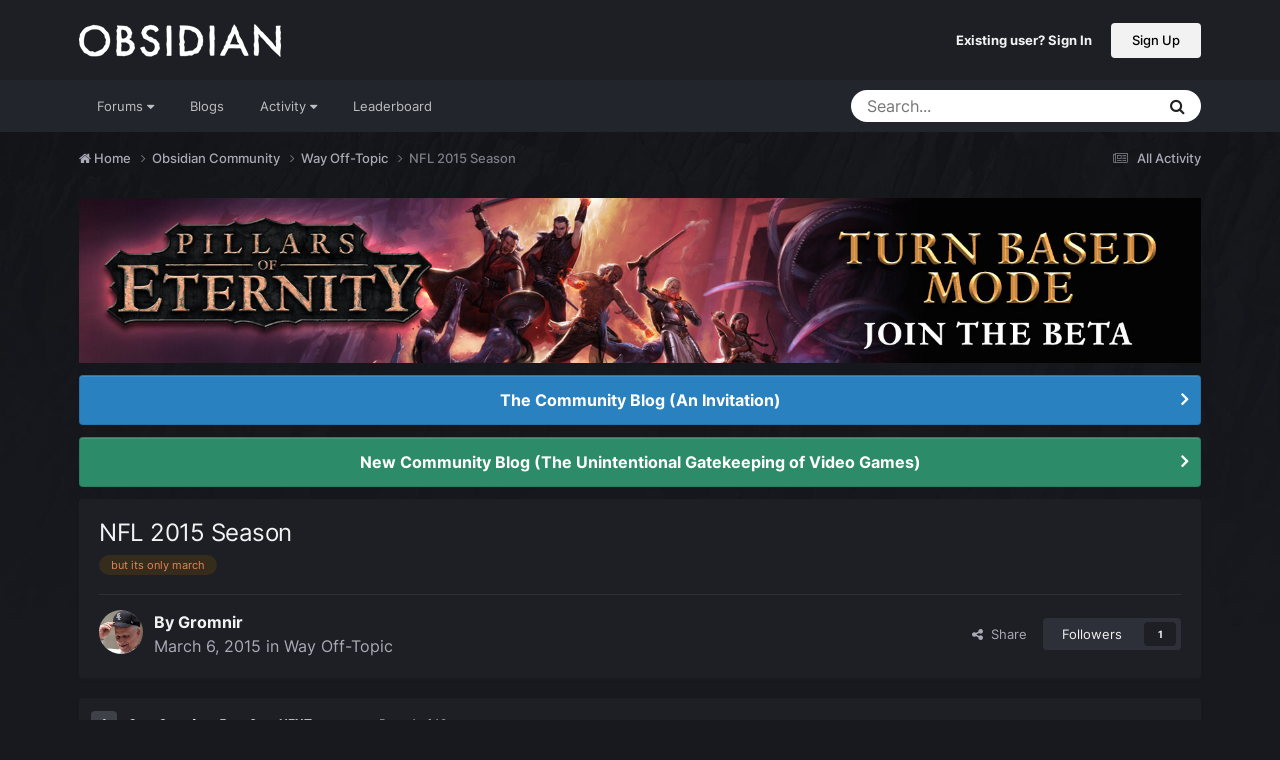

--- FILE ---
content_type: text/html;charset=UTF-8
request_url: https://forums.obsidian.net/topic/70797-nfl-2015-season/
body_size: 33653
content:
<!DOCTYPE html>
<html lang="en-US" dir="ltr">
	<head><script>(function(w,f,q){w[f]=function(c){w[f][q].push(c)},w[f][q]=[]})(window,'onConsentChanged','callbacks')</script>
		<meta charset="utf-8">
		<title>NFL 2015 Season - Way Off-Topic - Obsidian Forum Community</title>
		
			<script async src="https://www.googletagmanager.com/gtag/js?id=UA-4180767-2"></script>
<script>
  window.dataLayer=window.dataLayer||[];
  function gtag(){dataLayer.push(arguments);}
  window.onConsentChanged(function(c){
    if (! c.Analytics) {
      return;
    }
    gtag('js', new Date());
    gtag('config', 'UA-4180767-2',{cookie_expires: 34128000});
  });
</script>
		
		

	<meta name="viewport" content="width=device-width, initial-scale=1">


	
	
		<meta property="og:image" content="https://obsidian-forums.s3.amazonaws.com/monthly_2023_12/OEI-20th-HeaderImage-1920x622.jpg.e17e393866670ec6615df6067052dc54.jpg">
		<meta name="twitter:image" content="https://obsidian-forums.s3.amazonaws.com/monthly_2023_12/OEI-20th-HeaderImage-1920x622.jpg.e17e393866670ec6615df6067052dc54.jpg">
	


	<meta name="twitter:card" content="summary_large_image" />


	
		<meta name="twitter:site" content="@obsidian" />
	


	
	
		
			
				<meta property="og:title" content="NFL 2015 Season">
			
		
	

	
	
		
			
				<meta property="og:type" content="website">
			
		
	

	
	
		
			
				<meta property="og:url" content="https://forums.obsidian.net/topic/70797-nfl-2015-season/">
			
		
	

	
	
		
			
				<meta name="description" content="well, the pre-draft combine already occurred, which were only interesting &#039;cause a borderline draftable cb had a broad-jump that were exceeding the world record. april 30, 2015 is day one o&#039; the draft. aren&#039;t you all tingly with anticipation? or not. however, we post today as we read that brandon...">
			
		
	

	
	
		
			
				<meta property="og:description" content="well, the pre-draft combine already occurred, which were only interesting &#039;cause a borderline draftable cb had a broad-jump that were exceeding the world record. april 30, 2015 is day one o&#039; the draft. aren&#039;t you all tingly with anticipation? or not. however, we post today as we read that brandon...">
			
		
	

	
	
		
			
				<meta property="og:updated_time" content="2016-02-23T11:33:45Z">
			
		
	

	
	
		
			
				<meta name="keywords" content="but its only march">
			
		
	

	
	
		
			
				<meta property="og:site_name" content="Obsidian Forum Community">
			
		
	

	
	
		
			
				<meta property="og:locale" content="en_US">
			
		
	


	
		<link rel="next" href="https://forums.obsidian.net/topic/70797-nfl-2015-season/page/2/" />
	

	
		<link rel="last" href="https://forums.obsidian.net/topic/70797-nfl-2015-season/page/19/" />
	

	
		<link rel="canonical" href="https://forums.obsidian.net/topic/70797-nfl-2015-season/" />
	




<link rel="manifest" href="https://forums.obsidian.net/manifest.webmanifest/">
<meta name="msapplication-config" content="https://forums.obsidian.net/browserconfig.xml/">
<meta name="msapplication-starturl" content="/">
<meta name="application-name" content="Obsidian Forum Community">
<meta name="apple-mobile-web-app-title" content="Obsidian Forum Community">

	<meta name="theme-color" content="#1d1f25">










<link rel="preload" href="//forums.obsidian.net/applications/core/interface/font/fontawesome-webfont.woff2?v=4.7.0" as="font" crossorigin="anonymous">
		




	<link rel='stylesheet' href='//obsidian-forums.s3.amazonaws.com/css_built_14/341e4a57816af3ba440d891ca87450ff_framework.css.gz?v=eedbfe25aa1764805285' media='all'>

	<link rel='stylesheet' href='//obsidian-forums.s3.amazonaws.com/css_built_14/05e81b71abe4f22d6eb8d1a929494829_responsive.css.gz?v=eedbfe25aa1764805285' media='all'>

	<link rel='stylesheet' href='//obsidian-forums.s3.amazonaws.com/css_built_14/90eb5adf50a8c640f633d47fd7eb1778_core.css.gz?v=eedbfe25aa1764805285' media='all'>

	<link rel='stylesheet' href='//obsidian-forums.s3.amazonaws.com/css_built_14/5a0da001ccc2200dc5625c3f3934497d_core_responsive.css.gz?v=eedbfe25aa1764805285' media='all'>

	<link rel='stylesheet' href='//obsidian-forums.s3.amazonaws.com/css_built_14/62e269ced0fdab7e30e026f1d30ae516_forums.css.gz?v=eedbfe25aa1764805285' media='all'>

	<link rel='stylesheet' href='//obsidian-forums.s3.amazonaws.com/css_built_14/76e62c573090645fb99a15a363d8620e_forums_responsive.css.gz?v=eedbfe25aa1764805285' media='all'>

	<link rel='stylesheet' href='//obsidian-forums.s3.amazonaws.com/css_built_14/ebdea0c6a7dab6d37900b9190d3ac77b_topics.css.gz?v=eedbfe25aa1764805285' media='all'>





<link rel='stylesheet' href='//obsidian-forums.s3.amazonaws.com/css_built_14/258adbb6e4f3e83cd3b355f84e3fa002_custom.css.gz?v=eedbfe25aa1764805285' media='all'>




		
		

	
	<link rel='shortcut icon' href='//obsidian-forums.s3.amazonaws.com/monthly_2019_04/favicon.ico' type="image/x-icon">

	<script src="https://wcpstatic.microsoft.com/mscc/lib/v2/wcp-consent.js"></script>


<script src="//obsidian-forums.s3.amazonaws.com/javascript_obsidian/front_front_cookies.js.gz?v=eedbfe25aa"></script>



<link rel="stylesheet" media="all" href="//obsidian-forums.s3.amazonaws.com/css_built_14/044da7ba4c0ea202f696c86c3f0363e4_popup.css.gz?v=eedbfe25aa">
</head>
		<body class="ipsApp ipsApp_front ipsJS_none ipsClearfix" data-controller="core.front.core.app"  data-message=""  data-pageapp="forums" data-pagelocation="front" data-pagemodule="forums" data-pagecontroller="topic" data-pageid="70797"   data-categoryid="40" ><div id="cookie-banner"></div>
		<a href="#ipsLayout_mainArea" class="ipsHide" title="Go to main content on this page" accesskey="m">Jump to content</a>
		
			<div id="ipsLayout_header" class="ipsClearfix">
				





				<header>
					<div class="ipsLayout_container">
						


<a href='https://forums.obsidian.net/' id='elLogo' accesskey='1'><img src="//obsidian-forums.s3.amazonaws.com/monthly_2021_03/477560198_OBSIDIAN-LogoWalpha.png.9ff6bb98c27f5b9add5ef96c528da8911.png.41eadb23f07a914d2eccb5e3e2c114cd.png" alt='Obsidian Forum Community'></a>

						

	<ul id='elUserNav' class='ipsList_inline cSignedOut ipsResponsive_showDesktop'>
		
        
		
        
        
            
            <li id='elSignInLink'>
                <a href='https://forums.obsidian.net/login/' id='elUserSignIn'>
                    Existing user? Sign In
                </a>
            </li>
            
        
		
			<li>
				
					<a href='https://id.obsidian.net/register' target="_blank" rel="noopener" class='ipsButton ipsButton_normal ipsButton_primary'>Sign Up</a>
				
			</li>
		
	</ul>

						
<ul class='ipsMobileHamburger ipsList_reset ipsResponsive_hideDesktop'>
	<li data-ipsDrawer data-ipsDrawer-drawerElem='#elMobileDrawer'>
		<a href='#'>
			
			
				
			
			
			
			<i class='fa fa-navicon'></i>
		</a>
	</li>
</ul>
					</div>
				</header>
				

	<nav data-controller='core.front.core.navBar' class='ipsNavBar_noSubBars ipsResponsive_showDesktop'>
		<div class='ipsNavBar_primary ipsLayout_container ipsNavBar_noSubBars'>
			<ul data-role="primaryNavBar" class='ipsClearfix'>
				


	
		
		
		<li  id='elNavSecondary_37' data-role="navBarItem" data-navApp="core" data-navExt="Menu">
			
			
				<a href="#" id="elNavigation_37" data-ipsMenu data-ipsMenu-appendTo='#elNavSecondary_37' data-ipsMenu-activeClass='ipsNavActive_menu' data-navItem-id="37" >
					Forums <i class="fa fa-caret-down"></i><span class='ipsNavBar_active__identifier'></span>
				</a>
				<ul id="elNavigation_37_menu" class="ipsMenu_noStem ipsMenu ipsMenu_auto ipsHide">
					

	
		
			<li class='ipsMenu_item' >
				<a href='https://forums.obsidian.net/forum/40-obsidian-community/' >
					Obsidian Community
				</a>
			</li>
		
	

	
		
			<li class='ipsMenu_item' >
				<a href='https://forums.obsidian.net/forum/179-grounded-2/' >
					Grounded 2
				</a>
			</li>
		
	

	
		
			<li class='ipsMenu_item' >
				<a href='https://forums.obsidian.net/forum/161-the-outer-worlds-2/' >
					The Outer Worlds 2
				</a>
			</li>
		
	

	
		
			<li class='ipsMenu_item' >
				<a href='https://forums.obsidian.net/forum/155-avowed/' >
					Avowed
				</a>
			</li>
		
	

	
		
			<li class='ipsMenu_item' >
				<a href='https://forums.obsidian.net/forum/163-pentiment/' >
					Pentiment
				</a>
			</li>
		
	

	
		
			<li class='ipsMenu_item' >
				<a href='https://forums.obsidian.net/forum/142-grounded/' >
					Grounded
				</a>
			</li>
		
	

	
		
			<li class='ipsMenu_item' >
				<a href='https://forums.obsidian.net/forum/134-the-outer-worlds/' >
					The Outer Worlds
				</a>
			</li>
		
	

	
		
			<li class='ipsMenu_item' >
				<a href='https://forums.obsidian.net/forum/121-pillars-of-eternity-ii-deadfire/' >
					Pillars of Eternity II: Deadfire
				</a>
			</li>
		
	

	
		
			<li class='ipsMenu_item' >
				<a href='https://forums.obsidian.net/forum/87-pillars-of-eternity/' >
					Pillars of Eternity
				</a>
			</li>
		
	

	
		
			<li class='ipsMenu_item' >
				<a href='https://forums.obsidian.net/forum/112-tyranny/' >
					Tyranny
				</a>
			</li>
		
	

	
		
			<li class='ipsMenu_item' >
				<a href='https://forums.obsidian.net/forum/95-armored-warfare/' >
					Armored Warfare
				</a>
			</li>
		
	

	
		
			<li class='ipsMenu_item' >
				<a href='https://forums.obsidian.net/forum/106-pillars-of-eternity-lords-of-the-eastern-reach/' >
					Pillars of Eternity: Lords of the Eastern Reach
				</a>
			</li>
		
	

	
		
			<li class='ipsMenu_item' >
				<a href='https://forums.obsidian.net/forum/97-pathfinder/' >
					Pathfinder
				</a>
			</li>
		
	

	
		
			<li class='ipsMenu_item' >
				<a href='https://forums.obsidian.net/forum/85-south-park/' >
					South Park: The Stick of Truth
				</a>
			</li>
		
	

				</ul>
			
			
		</li>
	
	

	
		
		
		<li  id='elNavSecondary_25' data-role="navBarItem" data-navApp="blog" data-navExt="Blogs">
			
			
				<a href="https://forums.obsidian.net/blogs/"  data-navItem-id="25" >
					Blogs<span class='ipsNavBar_active__identifier'></span>
				</a>
			
			
		</li>
	
	

	
		
		
		<li  id='elNavSecondary_48' data-role="navBarItem" data-navApp="core" data-navExt="Menu">
			
			
				<a href="#" id="elNavigation_48" data-ipsMenu data-ipsMenu-appendTo='#elNavSecondary_48' data-ipsMenu-activeClass='ipsNavActive_menu' data-navItem-id="48" >
					Activity <i class="fa fa-caret-down"></i><span class='ipsNavBar_active__identifier'></span>
				</a>
				<ul id="elNavigation_48_menu" class="ipsMenu_noStem ipsMenu ipsMenu_auto ipsHide">
					

	
		
			<li class='ipsMenu_item' >
				<a href='https://forums.obsidian.net/discover/' >
					All Activity
				</a>
			</li>
		
	

	

	

	

	

	
		
			<li class='ipsMenu_item' >
				<a href='https://forums.obsidian.net/search/' >
					Search
				</a>
			</li>
		
	

				</ul>
			
			
		</li>
	
	

	
		
		
		<li  id='elNavSecondary_16' data-role="navBarItem" data-navApp="core" data-navExt="Leaderboard">
			
			
				<a href="https://forums.obsidian.net/leaderboard/"  data-navItem-id="16" >
					Leaderboard<span class='ipsNavBar_active__identifier'></span>
				</a>
			
			
		</li>
	
	

				<li class='ipsHide' id='elNavigationMore' data-role='navMore'>
					<a href='#' data-ipsMenu data-ipsMenu-appendTo='#elNavigationMore' id='elNavigationMore_dropdown'>More</a>
					<ul class='ipsNavBar_secondary ipsHide' data-role='secondaryNavBar'>
						<li class='ipsHide' id='elNavigationMore_more' data-role='navMore'>
							<a href='#' data-ipsMenu data-ipsMenu-appendTo='#elNavigationMore_more' id='elNavigationMore_more_dropdown'>More <i class='fa fa-caret-down'></i></a>
							<ul class='ipsHide ipsMenu ipsMenu_auto' id='elNavigationMore_more_dropdown_menu' data-role='moreDropdown'></ul>
						</li>
					</ul>
				</li>
			</ul>
			

	<div id="elSearchWrapper">
		<div id='elSearch' data-controller="core.front.core.quickSearch">
			<form accept-charset='utf-8' action='//forums.obsidian.net/search/?do=quicksearch' method='post'>
                <input type='search' id='elSearchField' placeholder='Search...' name='q' autocomplete='off' aria-label='Search'>
                <details class='cSearchFilter'>
                    <summary class='cSearchFilter__text'></summary>
                    <ul class='cSearchFilter__menu'>
                        
                        <li><label><input type="radio" name="type" value="all" ><span class='cSearchFilter__menuText'>Everywhere</span></label></li>
                        
                            
                                <li><label><input type="radio" name="type" value='contextual_{&quot;type&quot;:&quot;forums_topic&quot;,&quot;nodes&quot;:8}' checked><span class='cSearchFilter__menuText'>This Forum</span></label></li>
                            
                                <li><label><input type="radio" name="type" value='contextual_{&quot;type&quot;:&quot;forums_topic&quot;,&quot;item&quot;:70797}' checked><span class='cSearchFilter__menuText'>This Topic</span></label></li>
                            
                        
                        
                            <li><label><input type="radio" name="type" value="core_statuses_status"><span class='cSearchFilter__menuText'>Status Updates</span></label></li>
                        
                            <li><label><input type="radio" name="type" value="forums_topic"><span class='cSearchFilter__menuText'>Topics</span></label></li>
                        
                            <li><label><input type="radio" name="type" value="blog_entry"><span class='cSearchFilter__menuText'>Blog Entries</span></label></li>
                        
                            <li><label><input type="radio" name="type" value="core_members"><span class='cSearchFilter__menuText'>Members</span></label></li>
                        
                    </ul>
                </details>
				<button class='cSearchSubmit' type="submit" aria-label='Search'><i class="fa fa-search"></i></button>
			</form>
		</div>
	</div>

		</div>
	</nav>

				
<ul id='elMobileNav' class='ipsResponsive_hideDesktop' data-controller='core.front.core.mobileNav'>
	
		
			
			
				
				
			
				
					<li id='elMobileBreadcrumb'>
						<a href='https://forums.obsidian.net/forum/8-way-off-topic/'>
							<span>Way Off-Topic</span>
						</a>
					</li>
				
				
			
				
				
			
		
	
	
	
	<li >
		<a data-action="defaultStream" href='https://forums.obsidian.net/discover/'><i class="fa fa-newspaper-o" aria-hidden="true"></i></a>
	</li>

	

	
		<li class='ipsJS_show'>
			<a href='https://forums.obsidian.net/search/'><i class='fa fa-search'></i></a>
		</li>
	
</ul>
			</div>
		
        <div id="ipsLayout_bodyBg">
		<main id="ipsLayout_body" class="ipsLayout_container">
			<div id="ipsLayout_contentArea">
				<div id="ipsLayout_contentWrapper">
					
<nav class='ipsBreadcrumb ipsBreadcrumb_top ipsFaded_withHover'>
	

	<ul class='ipsList_inline ipsPos_right'>
		
		<li >
			<a data-action="defaultStream" class='ipsType_light '  href='https://forums.obsidian.net/discover/'><i class="fa fa-newspaper-o" aria-hidden="true"></i> <span>All Activity</span></a>
		</li>
		
	</ul>

	<ul data-role="breadcrumbList">
		<li>
			<a title="Home" href='https://forums.obsidian.net/'>
              <i class="fa fa-home"></i>
				<span>Home <i class='fa fa-angle-right'></i></span>
			</a>
		</li>
		
		
			<li>
				
					<a href='https://forums.obsidian.net/forum/40-obsidian-community/'>
						<span>Obsidian Community <i class='fa fa-angle-right' aria-hidden="true"></i></span>
					</a>
				
			</li>
		
			<li>
				
					<a href='https://forums.obsidian.net/forum/8-way-off-topic/'>
						<span>Way Off-Topic <i class='fa fa-angle-right' aria-hidden="true"></i></span>
					</a>
				
			</li>
		
			<li>
				
					NFL 2015 Season
				
			</li>
		
	</ul>
</nav>
					
					<div id="ipsLayout_mainArea">
                      
                        
                        
                      
						

<div class='ips3a8a1a8979 ipsSpacer_both ipsSpacer_half'>
	<ul class='ipsList_inline ipsType_center ipsList_reset ipsList_noSpacing'>
		
		<li class='ips3a8a1a8979_large ipsResponsive_showDesktop ipsResponsive_inlineBlock ipsAreaBackground_light'>
			
				<a href='https://forums.obsidian.net/index.php?app=core&amp;module=system&amp;controller=redirect&amp;do=advertisement&amp;ad=30&amp;key=7e4f9cfc6dee07ec0054af2d4f98c75521233168933a75f9aabfef799944e834'  rel='nofollow noopener'>
			
				<img src='//obsidian-forums.s3.amazonaws.com/monthly_2025_11/PoE-TurnBasedMode-Announce-Forums-1700x250.jpg.1d89f46fff69c9c9e4385ee82a4ddf28.jpg' alt="advertisement_alt" class='ipsImage ipsContained'>
			
				</a>
			
		</li>
		
		<li class='ips3a8a1a8979_medium ipsResponsive_showTablet ipsResponsive_inlineBlock ipsAreaBackground_light'>
			
				<a href='https://forums.obsidian.net/index.php?app=core&amp;module=system&amp;controller=redirect&amp;do=advertisement&amp;ad=30&amp;key=7e4f9cfc6dee07ec0054af2d4f98c75521233168933a75f9aabfef799944e834'  rel='nofollow noopener'>
			
				<img src='//obsidian-forums.s3.amazonaws.com/monthly_2025_11/PoE-TurnBasedMode-Announce-Forums-1700x250.jpg.1d89f46fff69c9c9e4385ee82a4ddf28.jpg' alt="advertisement_alt" class='ipsImage ipsContained'>
			
				</a>
			
		</li>

		<li class='ips3a8a1a8979_small ipsResponsive_showPhone ipsResponsive_inlineBlock ipsAreaBackground_light'>
			
				<a href='https://forums.obsidian.net/index.php?app=core&amp;module=system&amp;controller=redirect&amp;do=advertisement&amp;ad=30&amp;key=7e4f9cfc6dee07ec0054af2d4f98c75521233168933a75f9aabfef799944e834'  rel='nofollow noopener'>
			
				<img src='//obsidian-forums.s3.amazonaws.com/monthly_2025_11/PoE-TurnBasedMode-Announce-Forums-1700x250.jpg.1d89f46fff69c9c9e4385ee82a4ddf28.jpg' alt="advertisement_alt" class='ipsImage ipsContained'>
			
				</a>
			
		</li>
		
	</ul>
	
</div>

						
						
						

	


	<div class='cAnnouncementsContent'>
		
		<div class='cAnnouncementContentTop ipsAnnouncement ipsMessage_information ipsType_center'>
            
			<a href='https://forums.obsidian.net/announcement/64-the-community-blog-an-invitation/' data-ipsDialog data-ipsDialog-title="The Community Blog (An Invitation)">The Community Blog (An Invitation)</a>
            
		</div>
		
		<div class='cAnnouncementContentTop ipsAnnouncement ipsMessage_success ipsType_center'>
            
            <a href='https://forums.obsidian.net/blogs/entry/220-the-unintentional-gatekeeping-of-video-games/' target="_blank" rel='noopener'>New Community Blog (The Unintentional Gatekeeping of Video Games)</a>
            
		</div>
		
	</div>



						



<div class='ipsPageHeader ipsResponsive_pull ipsBox ipsPadding sm:ipsPadding:half ipsMargin_bottom'>
		
	
	<div class='ipsFlex ipsFlex-ai:center ipsFlex-fw:wrap ipsGap:4'>
		<div class='ipsFlex-flex:11'>
			<h1 class='ipsType_pageTitle ipsContained_container'>
				

				
				
					<span class='ipsType_break ipsContained'>
						<span>NFL 2015 Season</span>
					</span>
				
			</h1>
			
			
				


	
		<ul class='ipsTags ipsList_inline ' >
			
				
					

<li >
	
	<a href="https://forums.obsidian.net/tags/but%20its%20only%20march/" class='ipsTag' title="Find other content tagged with 'but its only march'" rel="tag" data-tag-label="but its only march"><span>but its only march</span></a>
	
</li>
				
			
			
		</ul>
		
	

			
		</div>
		
	</div>
	<hr class='ipsHr'>
	<div class='ipsPageHeader__meta ipsFlex ipsFlex-jc:between ipsFlex-ai:center ipsFlex-fw:wrap ipsGap:3'>
		<div class='ipsFlex-flex:11'>
			<div class='ipsPhotoPanel ipsPhotoPanel_mini ipsPhotoPanel_notPhone ipsClearfix'>
				


	<a href="https://forums.obsidian.net/profile/72-gromnir/" rel="nofollow" data-ipsHover data-ipsHover-width="370" data-ipsHover-target="https://forums.obsidian.net/profile/72-gromnir/?do=hovercard" class="ipsUserPhoto ipsUserPhoto_mini" title="Go to Gromnir's profile">
		<img src='//obsidian-forums.s3.amazonaws.com/monthly_2025_06/pope1a.thumb.jpg.804f5be9ab6618ab804aa21ac8dcef0b.jpg' alt='Gromnir' loading="lazy">
	</a>

				<div>
					<p class='ipsType_reset ipsType_blendLinks'>
						<span class='ipsType_normal'>
						
							<strong>By 


<a href='https://forums.obsidian.net/profile/72-gromnir/' rel="nofollow" data-ipsHover data-ipsHover-width='370' data-ipsHover-target='https://forums.obsidian.net/profile/72-gromnir/?do=hovercard&amp;referrer=https%253A%252F%252Fforums.obsidian.net%252Ftopic%252F70797-nfl-2015-season%252F' title="Go to Gromnir's profile" class="ipsType_break">Gromnir</a></strong><br />
							<span class='ipsType_light'><time datetime='2015-03-06T17:22:13Z' title='03/06/15 05:22  PM' data-short='10 yr'>March 6, 2015</time> in <a href="https://forums.obsidian.net/forum/8-way-off-topic/">Way Off-Topic</a></span>
						
						</span>
					</p>
				</div>
			</div>
		</div>
		
			<div class='ipsFlex-flex:01 ipsResponsive_hidePhone'>
				<div class='ipsShareLinks'>
					
						


    <a href='#elShareItem_1609809486_menu' id='elShareItem_1609809486' data-ipsMenu class='ipsShareButton ipsButton ipsButton_verySmall ipsButton_link ipsButton_link--light'>
        <span><i class='fa fa-share-alt'></i></span> &nbsp;Share
    </a>

    <div class='ipsPadding ipsMenu ipsMenu_normal ipsHide' id='elShareItem_1609809486_menu' data-controller="core.front.core.sharelink">
        
        
        <span data-ipsCopy data-ipsCopy-flashmessage>
            <a href="https://forums.obsidian.net/topic/70797-nfl-2015-season/" class="ipsButton ipsButton_light ipsButton_small ipsButton_fullWidth" data-role="copyButton" data-clipboard-text="https://forums.obsidian.net/topic/70797-nfl-2015-season/" data-ipstooltip title='Copy Link to Clipboard'><i class="fa fa-clone"></i> https://forums.obsidian.net/topic/70797-nfl-2015-season/</a>
        </span>
        <ul class='ipsShareLinks ipsMargin_top:half'>
            
                <li>
<a href="https://www.linkedin.com/shareArticle?mini=true&amp;url=https%3A%2F%2Fforums.obsidian.net%2Ftopic%2F70797-nfl-2015-season%2F&amp;title=NFL+2015+Season" rel="nofollow noopener" class="cShareLink cShareLink_linkedin" target="_blank" data-role="shareLink" title='Share on LinkedIn' data-ipsTooltip>
	<i class="fa fa-linkedin"></i>
</a></li>
            
                <li>
<a href="https://x.com/share?url=https%3A%2F%2Fforums.obsidian.net%2Ftopic%2F70797-nfl-2015-season%2F" class="cShareLink cShareLink_x" target="_blank" data-role="shareLink" title='Share on X' data-ipsTooltip rel='nofollow noopener'>
    <i class="fa fa-x"></i>
</a></li>
            
                <li>
<a href="https://www.facebook.com/sharer/sharer.php?u=https%3A%2F%2Fforums.obsidian.net%2Ftopic%2F70797-nfl-2015-season%2F" class="cShareLink cShareLink_facebook" target="_blank" data-role="shareLink" title='Share on Facebook' data-ipsTooltip rel='noopener nofollow'>
	<i class="fa fa-facebook"></i>
</a></li>
            
                <li>
<a href="https://www.reddit.com/submit?url=https%3A%2F%2Fforums.obsidian.net%2Ftopic%2F70797-nfl-2015-season%2F&amp;title=NFL+2015+Season" rel="nofollow noopener" class="cShareLink cShareLink_reddit" target="_blank" title='Share on Reddit' data-ipsTooltip>
	<i class="fa fa-reddit"></i>
</a></li>
            
                <li>
<a href="mailto:?subject=NFL%202015%20Season&body=https%3A%2F%2Fforums.obsidian.net%2Ftopic%2F70797-nfl-2015-season%2F" rel='nofollow' class='cShareLink cShareLink_email' title='Share via email' data-ipsTooltip>
	<i class="fa fa-envelope"></i>
</a></li>
            
                <li>
<a href="https://pinterest.com/pin/create/button/?url=https://forums.obsidian.net/topic/70797-nfl-2015-season/&amp;media=https://obsidian-forums.s3.amazonaws.com/monthly_2023_12/OEI-20th-HeaderImage-1920x622.jpg.e17e393866670ec6615df6067052dc54.jpg" class="cShareLink cShareLink_pinterest" rel="nofollow noopener" target="_blank" data-role="shareLink" title='Share on Pinterest' data-ipsTooltip>
	<i class="fa fa-pinterest"></i>
</a></li>
            
        </ul>
        
            <hr class='ipsHr'>
            <button class='ipsHide ipsButton ipsButton_verySmall ipsButton_light ipsButton_fullWidth ipsMargin_top:half' data-controller='core.front.core.webshare' data-role='webShare' data-webShareTitle='NFL 2015 Season' data-webShareText='NFL 2015 Season' data-webShareUrl='https://forums.obsidian.net/topic/70797-nfl-2015-season/'>More sharing options...</button>
        
    </div>

					
					
                    

					



					

<div data-followApp='forums' data-followArea='topic' data-followID='70797' data-controller='core.front.core.followButton'>
	

	<a href='https://forums.obsidian.net/login/' rel="nofollow" class="ipsFollow ipsPos_middle ipsButton ipsButton_light ipsButton_verySmall " data-role="followButton" data-ipsTooltip title='Sign in to follow this'>
		<span>Followers</span>
		<span class='ipsCommentCount'>1</span>
	</a>

</div>
				</div>
			</div>
					
	</div>
	
	
</div>








<div class='ipsClearfix'>
	<ul class="ipsToolList ipsToolList_horizontal ipsClearfix ipsSpacer_both ipsResponsive_hidePhone">
		
		
		
	</ul>
</div>

<div id='comments' data-controller='core.front.core.commentFeed,forums.front.topic.view, core.front.core.ignoredComments' data-autoPoll data-baseURL='https://forums.obsidian.net/topic/70797-nfl-2015-season/'  data-feedID='topic-70797' class='cTopic ipsClear ipsSpacer_top'>
	
			

				<div class="ipsBox ipsResponsive_pull ipsPadding:half ipsClearfix ipsClear ipsMargin_bottom">
					
					
						


	
	<ul class='ipsPagination' id='elPagination_ea4b264308077396c018de31ef8c37ab_1599790578' data-ipsPagination-seoPagination='true' data-pages='19' data-ipsPagination  data-ipsPagination-pages="19" data-ipsPagination-perPage='25'>
		
			
				<li class='ipsPagination_first ipsPagination_inactive'><a href='https://forums.obsidian.net/topic/70797-nfl-2015-season/#comments' rel="first" data-page='1' data-ipsTooltip title='First page'><i class='fa fa-angle-double-left'></i></a></li>
				<li class='ipsPagination_prev ipsPagination_inactive'><a href='https://forums.obsidian.net/topic/70797-nfl-2015-season/#comments' rel="prev" data-page='0' data-ipsTooltip title='Previous page'>Prev</a></li>
			
			<li class='ipsPagination_page ipsPagination_active'><a href='https://forums.obsidian.net/topic/70797-nfl-2015-season/#comments' data-page='1'>1</a></li>
			
				
					<li class='ipsPagination_page'><a href='https://forums.obsidian.net/topic/70797-nfl-2015-season/page/2/#comments' data-page='2'>2</a></li>
				
					<li class='ipsPagination_page'><a href='https://forums.obsidian.net/topic/70797-nfl-2015-season/page/3/#comments' data-page='3'>3</a></li>
				
					<li class='ipsPagination_page'><a href='https://forums.obsidian.net/topic/70797-nfl-2015-season/page/4/#comments' data-page='4'>4</a></li>
				
					<li class='ipsPagination_page'><a href='https://forums.obsidian.net/topic/70797-nfl-2015-season/page/5/#comments' data-page='5'>5</a></li>
				
					<li class='ipsPagination_page'><a href='https://forums.obsidian.net/topic/70797-nfl-2015-season/page/6/#comments' data-page='6'>6</a></li>
				
				<li class='ipsPagination_next'><a href='https://forums.obsidian.net/topic/70797-nfl-2015-season/page/2/#comments' rel="next" data-page='2' data-ipsTooltip title='Next page'>Next</a></li>
				<li class='ipsPagination_last'><a href='https://forums.obsidian.net/topic/70797-nfl-2015-season/page/19/#comments' rel="last" data-page='19' data-ipsTooltip title='Last page'><i class='fa fa-angle-double-right'></i></a></li>
			
			
				<li class='ipsPagination_pageJump'>
					<a href='#' data-ipsMenu data-ipsMenu-closeOnClick='false' data-ipsMenu-appendTo='#elPagination_ea4b264308077396c018de31ef8c37ab_1599790578' id='elPagination_ea4b264308077396c018de31ef8c37ab_1599790578_jump'>Page 1 of 19 &nbsp;<i class='fa fa-caret-down'></i></a>
					<div class='ipsMenu ipsMenu_narrow ipsPadding ipsHide' id='elPagination_ea4b264308077396c018de31ef8c37ab_1599790578_jump_menu'>
						<form accept-charset='utf-8' method='post' action='https://forums.obsidian.net/topic/70797-nfl-2015-season/#comments' data-role="pageJump" data-baseUrl='#'>
							<ul class='ipsForm ipsForm_horizontal'>
								<li class='ipsFieldRow'>
									<input type='number' min='1' max='19' placeholder='Page number' class='ipsField_fullWidth' name='page'>
								</li>
								<li class='ipsFieldRow ipsFieldRow_fullWidth'>
									<input type='submit' class='ipsButton_fullWidth ipsButton ipsButton_verySmall ipsButton_primary' value='Go'>
								</li>
							</ul>
						</form>
					</div>
				</li>
			
		
	</ul>

					
				</div>
			
	

	

<div data-controller='core.front.core.recommendedComments' data-url='https://forums.obsidian.net/topic/70797-nfl-2015-season/?recommended=comments' class='ipsRecommendedComments ipsHide'>
	<div data-role="recommendedComments">
		<h2 class='ipsType_sectionHead ipsType_large ipsType_bold ipsMargin_bottom'>Recommended Posts</h2>
		
	</div>
</div>
	
	<div id="elPostFeed" data-role='commentFeed' data-controller='core.front.core.moderation' >
		<form action="https://forums.obsidian.net/topic/70797-nfl-2015-season/?csrfKey=6565af095f1aa288b0bf0569e45cbd42&amp;do=multimodComment" method="post" data-ipsPageAction data-role='moderationTools'>
			
			
				

					

					
					



<a id='findComment-1578258'></a>
<a id='comment-1578258'></a>
<article  id='elComment_1578258' class='cPost ipsBox ipsResponsive_pull  ipsComment  ipsComment_parent ipsClearfix ipsClear ipsColumns ipsColumns_noSpacing ipsColumns_collapsePhone    '>
	

	

	<div class='cAuthorPane_mobile ipsResponsive_showPhone'>
		<div class='cAuthorPane_photo'>
			<div class='cAuthorPane_photoWrap'>
				


	<a href="https://forums.obsidian.net/profile/72-gromnir/" rel="nofollow" data-ipsHover data-ipsHover-width="370" data-ipsHover-target="https://forums.obsidian.net/profile/72-gromnir/?do=hovercard" class="ipsUserPhoto ipsUserPhoto_large" title="Go to Gromnir's profile">
		<img src='//obsidian-forums.s3.amazonaws.com/monthly_2025_06/pope1a.thumb.jpg.804f5be9ab6618ab804aa21ac8dcef0b.jpg' alt='Gromnir' loading="lazy">
	</a>

				
				
			</div>
		</div>
		<div class='cAuthorPane_content'>
			<h3 class='ipsType_sectionHead cAuthorPane_author ipsType_break ipsType_blendLinks ipsFlex ipsFlex-ai:center'>
				


<a href='https://forums.obsidian.net/profile/72-gromnir/' rel="nofollow" data-ipsHover data-ipsHover-width='370' data-ipsHover-target='https://forums.obsidian.net/profile/72-gromnir/?do=hovercard&amp;referrer=https%253A%252F%252Fforums.obsidian.net%252Ftopic%252F70797-nfl-2015-season%252F' title="Go to Gromnir's profile" class="ipsType_break">Gromnir</a>
			</h3>
			<div class='ipsType_light ipsType_reset'>
			    <a href='https://forums.obsidian.net/topic/70797-nfl-2015-season/#findComment-1578258' rel="nofollow" class='ipsType_blendLinks'>Posted <time datetime='2015-03-06T17:22:13Z' title='03/06/15 05:22  PM' data-short='10 yr'>March 6, 2015</time></a>
				
			</div>
		</div>
	</div>
	<aside class='ipsComment_author cAuthorPane ipsColumn ipsColumn_medium ipsResponsive_hidePhone'>
		<h3 class='ipsType_sectionHead cAuthorPane_author ipsType_blendLinks ipsType_break'><strong>


<a href='https://forums.obsidian.net/profile/72-gromnir/' rel="nofollow" data-ipsHover data-ipsHover-width='370' data-ipsHover-target='https://forums.obsidian.net/profile/72-gromnir/?do=hovercard&amp;referrer=https%253A%252F%252Fforums.obsidian.net%252Ftopic%252F70797-nfl-2015-season%252F' title="Go to Gromnir's profile" class="ipsType_break">Gromnir</a></strong>
			
		</h3>
		<ul class='cAuthorPane_info ipsList_reset'>
			<li data-role='photo' class='cAuthorPane_photo'>
				<div class='cAuthorPane_photoWrap'>
					


	<a href="https://forums.obsidian.net/profile/72-gromnir/" rel="nofollow" data-ipsHover data-ipsHover-width="370" data-ipsHover-target="https://forums.obsidian.net/profile/72-gromnir/?do=hovercard" class="ipsUserPhoto ipsUserPhoto_large" title="Go to Gromnir's profile">
		<img src='//obsidian-forums.s3.amazonaws.com/monthly_2025_06/pope1a.thumb.jpg.804f5be9ab6618ab804aa21ac8dcef0b.jpg' alt='Gromnir' loading="lazy">
	</a>

					
					
				</div>
			</li>
			
				<li data-role='group'>Members</li>
				
			
			
				<li data-role='stats' class='ipsMargin_top'>
					<ul class="ipsList_reset ipsType_light ipsFlex ipsFlex-ai:center ipsFlex-jc:center ipsGap_row:2 cAuthorPane_stats">
						<li>
							
								<a href="https://forums.obsidian.net/profile/72-gromnir/content/" rel="nofollow" title="8529 posts" data-ipsTooltip class="ipsType_blendLinks">
							
								<i class="fa fa-comment"></i> 8.5k
							
								</a>
							
						</li>
						
					</ul>
				</li>
			
			
				

	
	<li class='ipsResponsive_hidePhone ipsType_break'>
		
<span class='ft'>Location:</span><span class='fc'>Sleeping in my office.</span>
	</li>
	

	
	<li class='ipsResponsive_hidePhone ipsType_break backer-badge'>
		
<img src="//d22assd9svjrp9.cloudfront.net/public/style_extra/backer_icons/deadfire-bib.jpg" alt="Black Isle Bastard!" />
	</li>
	
	<li class='ipsResponsive_hidePhone ipsType_break backer-badge'>
		
<a href="https://www.fig.co/campaigns/deadfire"><img src="//d22assd9svjrp9.cloudfront.net/public/style_extra/backer_icons/deadfire-fig.jpg" alt="Deadfire Fig Backer" /></a>
	</li>
	
	<li class='ipsResponsive_hidePhone ipsType_break backer-badge'>
		
<a href="https://eternity.obsidian.net"><img src="//d22assd9svjrp9.cloudfront.net/public/style_extra/backer_icons/deadfire-silver.jpg" alt="Deadfire Backer Badge" /></a>
	</li>
	
	<li class='ipsResponsive_hidePhone ipsType_break backer-badge'>
		
<a href="https://www.kickstarter.com/projects/obsidian/project-eternity"><img src="//d22assd9svjrp9.cloudfront.net/public/style_extra/backer_icons/eternity-ks.jpg" alt="Pillars of Eternity Kickstarter Badge" /></a>
	</li>
	
	<li class='ipsResponsive_hidePhone ipsType_break backer-badge'>
		
<a href="https://eternity.obsidian.net/eternity"><img src="//d22assd9svjrp9.cloudfront.net/public/style_extra/backer_icons/eternity-backer.jpg" alt="Pillars of Eternity Backer Badge" /></a>
	</li>
	

			
		</ul>
	</aside>
	<div class='ipsColumn ipsColumn_fluid ipsMargin:none'>
		

<div id='comment-1578258_wrap' data-controller='core.front.core.comment' data-commentApp='forums' data-commentType='forums' data-commentID="1578258" data-quoteData='{&quot;userid&quot;:72,&quot;username&quot;:&quot;Gromnir&quot;,&quot;timestamp&quot;:1425662533,&quot;contentapp&quot;:&quot;forums&quot;,&quot;contenttype&quot;:&quot;forums&quot;,&quot;contentid&quot;:70797,&quot;contentclass&quot;:&quot;forums_Topic&quot;,&quot;contentcommentid&quot;:1578258}' class='ipsComment_content ipsType_medium'>

	<div class='ipsComment_meta ipsType_light ipsFlex ipsFlex-ai:center ipsFlex-jc:between ipsFlex-fd:row-reverse'>
		<div class='ipsType_light ipsType_reset ipsType_blendLinks ipsComment_toolWrap'>
			<div class='ipsResponsive_hidePhone ipsComment_badges'>
				<ul class='ipsList_reset ipsFlex ipsFlex-jc:end ipsFlex-fw:wrap ipsGap:2 ipsGap_row:1'>
					
					
					
					
					
				</ul>
			</div>
			<ul class='ipsList_reset ipsComment_tools'>
				<li>
					<a href='#elControls_1578258_menu' class='ipsComment_ellipsis' id='elControls_1578258' title='More options...' data-ipsMenu data-ipsMenu-appendTo='#comment-1578258_wrap'><i class='fa fa-ellipsis-h'></i></a>
					<ul id='elControls_1578258_menu' class='ipsMenu ipsMenu_narrow ipsHide'>
						
						
                        
						
						
						
							
								
							
							
							
							
							
							
						
					</ul>
				</li>
				
			</ul>
		</div>

		<div class='ipsType_reset ipsResponsive_hidePhone'>
		   
		   Posted <time datetime='2015-03-06T17:22:13Z' title='03/06/15 05:22  PM' data-short='10 yr'>March 6, 2015</time>
		   
			
			<span class='ipsResponsive_hidePhone'>
				
				
			</span>
		</div>
	</div>

	

    

	<div class='cPost_contentWrap'>
		
		<div data-role='commentContent' class='ipsType_normal ipsType_richText ipsPadding_bottom ipsContained' data-controller='core.front.core.lightboxedImages'>
			
<p>well, the pre-draft combine already occurred, which were only interesting 'cause a borderline draftable cb had a broad-jump that were exceeding the world record.  april 30, 2015 is day one o' the draft.  aren't you all tingly with anticipation? or not.</p>
<div> </div>
<p>however, we post today as we read that brandon marshal is being traded to the jets.  the mercurial wr with diagnosed bi-polar disorder and manic depression is going to the jets.  the jets? </p>
<p> </p>
<p>okie dokie</p>
<p> </p>
<p>our first reaction were that the trade also signaled that cutler were likely to be cut before march 12, but 'pon reflection,  there is both football and monetary reasons that might justify the bears holding onto a lame-duck qb for an entire year. dunno.  </p>
<p> </p>
<p>regardless, we now have a 2015 nfl thread... unless one already exists.  </p>
<p> </p>
<p>HA! Good Fun!</p>


			
		</div>

		
			<div class='ipsItemControls'>
				
					
						

	<div data-controller='core.front.core.reaction' class='ipsItemControls_right ipsClearfix '>	
		<div class='ipsReact ipsPos_right'>
			
				
				<div class='ipsReact_blurb ' data-role='reactionBlurb'>
					
						

	
	<ul class='ipsReact_reactions'>
		
		
			
				
				<li class='ipsReact_reactCount'>
					
						<span data-ipsTooltip title="Like">
					
							<span>
								<img src='//obsidian-forums.s3.amazonaws.com/reactions/react-heart.png' alt="Like" loading="lazy">
							</span>
							<span>
								1
							</span>
					
						</span>
					
				</li>
			
		
	</ul>

					
				</div>
			
			
			
		</div>
	</div>

					
				
				<ul class='ipsComment_controls ipsClearfix ipsItemControls_left' data-role="commentControls">
					
						
						
						
						
												
					
					<li class='ipsHide' data-role='commentLoading'>
						<span class='ipsLoading ipsLoading_tiny ipsLoading_noAnim'></span>
					</li>
				</ul>
			</div>
		

		
			

	<div data-role="memberSignature" class='ipsResponsive_hidePhone ipsBorder_top ipsPadding_vertical'>
		

		<div class='ipsType_light ipsType_richText' data-ipsLazyLoad>
			
<p>
	<span style="color:#FF0000;">"If there be time to expose through discussion the falsehood and fallacies, to avert the evil by the processes of education, the remedy to be applied is more speech, not enforced silence."</span><span style="color:#FFFF00;"><strong>Justice Louis Brandeis, Concurring, <em>Whitney v. California</em>, 274 U.S. 357 (1927)</strong></span>
</p>

<p>
	<span style="color:#FF0000;">"Im indifferent to almost any murder as long as it doesn't affect me or mine."</span><span style="color:#FFFF00;"><strong>--Gfted1 (September 30, 2019)</strong></span>
</p>

		</div>
	</div>

		
	</div>

	
    
</div>
	</div>
</article>
					
					
					
				

					

					
					



<a id='findComment-1578261'></a>
<a id='comment-1578261'></a>
<article  id='elComment_1578261' class='cPost ipsBox ipsResponsive_pull  ipsComment  ipsComment_parent ipsClearfix ipsClear ipsColumns ipsColumns_noSpacing ipsColumns_collapsePhone    '>
	

	

	<div class='cAuthorPane_mobile ipsResponsive_showPhone'>
		<div class='cAuthorPane_photo'>
			<div class='cAuthorPane_photoWrap'>
				


	<a href="https://forums.obsidian.net/profile/23117-bartimaeus/" rel="nofollow" data-ipsHover data-ipsHover-width="370" data-ipsHover-target="https://forums.obsidian.net/profile/23117-bartimaeus/?do=hovercard" class="ipsUserPhoto ipsUserPhoto_large" title="Go to Bartimaeus's profile">
		<img src='//obsidian-forums.s3.amazonaws.com/monthly_2025_12/LouiseBrooks.thumb.png.ef48031fb6ec97bc66d29262a7279c74.png' alt='Bartimaeus' loading="lazy">
	</a>

				
				
			</div>
		</div>
		<div class='cAuthorPane_content'>
			<h3 class='ipsType_sectionHead cAuthorPane_author ipsType_break ipsType_blendLinks ipsFlex ipsFlex-ai:center'>
				


<a href='https://forums.obsidian.net/profile/23117-bartimaeus/' rel="nofollow" data-ipsHover data-ipsHover-width='370' data-ipsHover-target='https://forums.obsidian.net/profile/23117-bartimaeus/?do=hovercard&amp;referrer=https%253A%252F%252Fforums.obsidian.net%252Ftopic%252F70797-nfl-2015-season%252F' title="Go to Bartimaeus's profile" class="ipsType_break">Bartimaeus</a>
			</h3>
			<div class='ipsType_light ipsType_reset'>
			    <a href='https://forums.obsidian.net/topic/70797-nfl-2015-season/#findComment-1578261' rel="nofollow" class='ipsType_blendLinks'>Posted <time datetime='2015-03-06T17:37:59Z' title='03/06/15 05:37  PM' data-short='10 yr'>March 6, 2015</time></a>
				
			</div>
		</div>
	</div>
	<aside class='ipsComment_author cAuthorPane ipsColumn ipsColumn_medium ipsResponsive_hidePhone'>
		<h3 class='ipsType_sectionHead cAuthorPane_author ipsType_blendLinks ipsType_break'><strong>


<a href='https://forums.obsidian.net/profile/23117-bartimaeus/' rel="nofollow" data-ipsHover data-ipsHover-width='370' data-ipsHover-target='https://forums.obsidian.net/profile/23117-bartimaeus/?do=hovercard&amp;referrer=https%253A%252F%252Fforums.obsidian.net%252Ftopic%252F70797-nfl-2015-season%252F' title="Go to Bartimaeus's profile" class="ipsType_break">Bartimaeus</a></strong>
			
		</h3>
		<ul class='cAuthorPane_info ipsList_reset'>
			<li data-role='photo' class='cAuthorPane_photo'>
				<div class='cAuthorPane_photoWrap'>
					


	<a href="https://forums.obsidian.net/profile/23117-bartimaeus/" rel="nofollow" data-ipsHover data-ipsHover-width="370" data-ipsHover-target="https://forums.obsidian.net/profile/23117-bartimaeus/?do=hovercard" class="ipsUserPhoto ipsUserPhoto_large" title="Go to Bartimaeus's profile">
		<img src='//obsidian-forums.s3.amazonaws.com/monthly_2025_12/LouiseBrooks.thumb.png.ef48031fb6ec97bc66d29262a7279c74.png' alt='Bartimaeus' loading="lazy">
	</a>

					
					
				</div>
			</li>
			
				<li data-role='group'>Members</li>
				
			
			
				<li data-role='stats' class='ipsMargin_top'>
					<ul class="ipsList_reset ipsType_light ipsFlex ipsFlex-ai:center ipsFlex-jc:center ipsGap_row:2 cAuthorPane_stats">
						<li>
							
								<a href="https://forums.obsidian.net/profile/23117-bartimaeus/content/" rel="nofollow" title="2542 posts" data-ipsTooltip class="ipsType_blendLinks">
							
								<i class="fa fa-comment"></i> 2.5k
							
								</a>
							
						</li>
						
					</ul>
				</li>
			
			
				

	
	<li class='ipsResponsive_hidePhone ipsType_break'>
		
<span class="ft">Steam:</span><span class="fc"> https://steamcommunity.com/id/BartyMae/</span>
	</li>
	

			
		</ul>
	</aside>
	<div class='ipsColumn ipsColumn_fluid ipsMargin:none'>
		

<div id='comment-1578261_wrap' data-controller='core.front.core.comment' data-commentApp='forums' data-commentType='forums' data-commentID="1578261" data-quoteData='{&quot;userid&quot;:23117,&quot;username&quot;:&quot;Bartimaeus&quot;,&quot;timestamp&quot;:1425663479,&quot;contentapp&quot;:&quot;forums&quot;,&quot;contenttype&quot;:&quot;forums&quot;,&quot;contentid&quot;:70797,&quot;contentclass&quot;:&quot;forums_Topic&quot;,&quot;contentcommentid&quot;:1578261}' class='ipsComment_content ipsType_medium'>

	<div class='ipsComment_meta ipsType_light ipsFlex ipsFlex-ai:center ipsFlex-jc:between ipsFlex-fd:row-reverse'>
		<div class='ipsType_light ipsType_reset ipsType_blendLinks ipsComment_toolWrap'>
			<div class='ipsResponsive_hidePhone ipsComment_badges'>
				<ul class='ipsList_reset ipsFlex ipsFlex-jc:end ipsFlex-fw:wrap ipsGap:2 ipsGap_row:1'>
					
					
					
					
					
				</ul>
			</div>
			<ul class='ipsList_reset ipsComment_tools'>
				<li>
					<a href='#elControls_1578261_menu' class='ipsComment_ellipsis' id='elControls_1578261' title='More options...' data-ipsMenu data-ipsMenu-appendTo='#comment-1578261_wrap'><i class='fa fa-ellipsis-h'></i></a>
					<ul id='elControls_1578261_menu' class='ipsMenu ipsMenu_narrow ipsHide'>
						
						
                        
						
						
						
							
								
							
							
							
							
							
							
						
					</ul>
				</li>
				
			</ul>
		</div>

		<div class='ipsType_reset ipsResponsive_hidePhone'>
		   
		   Posted <time datetime='2015-03-06T17:37:59Z' title='03/06/15 05:37  PM' data-short='10 yr'>March 6, 2015</time>
		   
			
			<span class='ipsResponsive_hidePhone'>
				
				
			</span>
		</div>
	</div>

	

    

	<div class='cPost_contentWrap'>
		
		<div data-role='commentContent' class='ipsType_normal ipsType_richText ipsPadding_bottom ipsContained' data-controller='core.front.core.lightboxedImages'>
			<p>Packers probably losing Randall Cobb and Tramon Williams, and cut AJ Hawk as well. Sigh...</p>

			
		</div>

		
			<div class='ipsItemControls'>
				
					
						

	<div data-controller='core.front.core.reaction' class='ipsItemControls_right ipsClearfix '>	
		<div class='ipsReact ipsPos_right'>
			
				
				<div class='ipsReact_blurb ' data-role='reactionBlurb'>
					
						

	
	<ul class='ipsReact_reactions'>
		
		
			
				
				<li class='ipsReact_reactCount'>
					
						<span data-ipsTooltip title="Like">
					
							<span>
								<img src='//obsidian-forums.s3.amazonaws.com/reactions/react-heart.png' alt="Like" loading="lazy">
							</span>
							<span>
								1
							</span>
					
						</span>
					
				</li>
			
		
	</ul>

					
				</div>
			
			
			
		</div>
	</div>

					
				
				<ul class='ipsComment_controls ipsClearfix ipsItemControls_left' data-role="commentControls">
					
						
						
						
						
												
					
					<li class='ipsHide' data-role='commentLoading'>
						<span class='ipsLoading ipsLoading_tiny ipsLoading_noAnim'></span>
					</li>
				</ul>
			</div>
		

		
			

	<div data-role="memberSignature" class='ipsResponsive_hidePhone ipsBorder_top ipsPadding_vertical'>
		

		<div class='ipsType_light ipsType_richText' data-ipsLazyLoad>
			<blockquote class="ipsQuote" data-ipsquote="">
	<div class="ipsQuote_citation">
		Quote
	</div>

	<div class="ipsQuote_contents">
		<p>
			Against stupidity we have no defense. Neither protests nor force can touch it. Reasoning is of no use. Facts that contradict personal prejudices can simply be disbelieved - indeed, the fool can counter by criticizing them, and if they are undeniable, they can just be pushed aside as trivial exceptions. So the fool, as distinct from the scoundrel, is completely self-satisfied. In fact, they can easily become dangerous, as it does not take much to make them aggressive. For that reason, greater caution is called for than with a malicious one. Never again will we try to persuade the stupid person with reasons, for it is senseless and dangerous.
		</p>
	</div>
</blockquote>

		</div>
	</div>

		
	</div>

	
    
</div>
	</div>
</article>
					
					
					
				

					

					
					



<a id='findComment-1578266'></a>
<a id='comment-1578266'></a>
<article  id='elComment_1578266' class='cPost ipsBox ipsResponsive_pull  ipsComment  ipsComment_parent ipsClearfix ipsClear ipsColumns ipsColumns_noSpacing ipsColumns_collapsePhone    '>
	

	

	<div class='cAuthorPane_mobile ipsResponsive_showPhone'>
		<div class='cAuthorPane_photo'>
			<div class='cAuthorPane_photoWrap'>
				


	<a href="https://forums.obsidian.net/profile/10997-guard-dog/" rel="nofollow" data-ipsHover data-ipsHover-width="370" data-ipsHover-target="https://forums.obsidian.net/profile/10997-guard-dog/?do=hovercard" class="ipsUserPhoto ipsUserPhoto_large" title="Go to Guard Dog's profile">
		<img src='//obsidian-forums.s3.amazonaws.com/monthly_2021_08/38429392-41E5-4F48-BB19-AD37D9D64446.thumb.gif.5ee4ffc215f588f328e78c9f6e2ff10e.gif' alt='Guard Dog' loading="lazy">
	</a>

				
				
			</div>
		</div>
		<div class='cAuthorPane_content'>
			<h3 class='ipsType_sectionHead cAuthorPane_author ipsType_break ipsType_blendLinks ipsFlex ipsFlex-ai:center'>
				


<a href='https://forums.obsidian.net/profile/10997-guard-dog/' rel="nofollow" data-ipsHover data-ipsHover-width='370' data-ipsHover-target='https://forums.obsidian.net/profile/10997-guard-dog/?do=hovercard&amp;referrer=https%253A%252F%252Fforums.obsidian.net%252Ftopic%252F70797-nfl-2015-season%252F' title="Go to Guard Dog's profile" class="ipsType_break">Guard Dog</a>
			</h3>
			<div class='ipsType_light ipsType_reset'>
			    <a href='https://forums.obsidian.net/topic/70797-nfl-2015-season/#findComment-1578266' rel="nofollow" class='ipsType_blendLinks'>Posted <time datetime='2015-03-06T17:56:04Z' title='03/06/15 05:56  PM' data-short='10 yr'>March 6, 2015</time></a>
				
			</div>
		</div>
	</div>
	<aside class='ipsComment_author cAuthorPane ipsColumn ipsColumn_medium ipsResponsive_hidePhone'>
		<h3 class='ipsType_sectionHead cAuthorPane_author ipsType_blendLinks ipsType_break'><strong>


<a href='https://forums.obsidian.net/profile/10997-guard-dog/' rel="nofollow" data-ipsHover data-ipsHover-width='370' data-ipsHover-target='https://forums.obsidian.net/profile/10997-guard-dog/?do=hovercard&amp;referrer=https%253A%252F%252Fforums.obsidian.net%252Ftopic%252F70797-nfl-2015-season%252F' title="Go to Guard Dog's profile" class="ipsType_break">Guard Dog</a></strong>
			
		</h3>
		<ul class='cAuthorPane_info ipsList_reset'>
			<li data-role='photo' class='cAuthorPane_photo'>
				<div class='cAuthorPane_photoWrap'>
					


	<a href="https://forums.obsidian.net/profile/10997-guard-dog/" rel="nofollow" data-ipsHover data-ipsHover-width="370" data-ipsHover-target="https://forums.obsidian.net/profile/10997-guard-dog/?do=hovercard" class="ipsUserPhoto ipsUserPhoto_large" title="Go to Guard Dog's profile">
		<img src='//obsidian-forums.s3.amazonaws.com/monthly_2021_08/38429392-41E5-4F48-BB19-AD37D9D64446.thumb.gif.5ee4ffc215f588f328e78c9f6e2ff10e.gif' alt='Guard Dog' loading="lazy">
	</a>

					
					
				</div>
			</li>
			
				<li data-role='group'>Members</li>
				
			
			
				<li data-role='stats' class='ipsMargin_top'>
					<ul class="ipsList_reset ipsType_light ipsFlex ipsFlex-ai:center ipsFlex-jc:center ipsGap_row:2 cAuthorPane_stats">
						<li>
							
								<a href="https://forums.obsidian.net/profile/10997-guard-dog/content/" rel="nofollow" title="644 posts" data-ipsTooltip class="ipsType_blendLinks">
							
								<i class="fa fa-comment"></i> 644
							
								</a>
							
						</li>
						
					</ul>
				</li>
			
			
				

	
	<li class='ipsResponsive_hidePhone ipsType_break'>
		
<span class='ft'>Location:</span><span class='fc'>East of the big river, south of the little one</span>
	</li>
	
	<li class='ipsResponsive_hidePhone ipsType_break'>
		
<span class="ft">Xbox Gamertag:</span><span class="fc">Xbox? What am I a kid??</span>
	</li>
	
	<li class='ipsResponsive_hidePhone ipsType_break'>
		
<span class="ft">Steam:</span><span class="fc">No, my gaming selection would bore you</span>
	</li>
	

	
	<li class='ipsResponsive_hidePhone ipsType_break backer-badge'>
		
<a href="https://eternity.obsidian.net/eternity"><img src="//d22assd9svjrp9.cloudfront.net/public/style_extra/backer_icons/eternity-backer.jpg" alt="Pillars of Eternity Backer Badge" /></a>
	</li>
	

			
		</ul>
	</aside>
	<div class='ipsColumn ipsColumn_fluid ipsMargin:none'>
		

<div id='comment-1578266_wrap' data-controller='core.front.core.comment' data-commentApp='forums' data-commentType='forums' data-commentID="1578266" data-quoteData='{&quot;userid&quot;:10997,&quot;username&quot;:&quot;Guard Dog&quot;,&quot;timestamp&quot;:1425664564,&quot;contentapp&quot;:&quot;forums&quot;,&quot;contenttype&quot;:&quot;forums&quot;,&quot;contentid&quot;:70797,&quot;contentclass&quot;:&quot;forums_Topic&quot;,&quot;contentcommentid&quot;:1578266}' class='ipsComment_content ipsType_medium'>

	<div class='ipsComment_meta ipsType_light ipsFlex ipsFlex-ai:center ipsFlex-jc:between ipsFlex-fd:row-reverse'>
		<div class='ipsType_light ipsType_reset ipsType_blendLinks ipsComment_toolWrap'>
			<div class='ipsResponsive_hidePhone ipsComment_badges'>
				<ul class='ipsList_reset ipsFlex ipsFlex-jc:end ipsFlex-fw:wrap ipsGap:2 ipsGap_row:1'>
					
					
					
					
					
				</ul>
			</div>
			<ul class='ipsList_reset ipsComment_tools'>
				<li>
					<a href='#elControls_1578266_menu' class='ipsComment_ellipsis' id='elControls_1578266' title='More options...' data-ipsMenu data-ipsMenu-appendTo='#comment-1578266_wrap'><i class='fa fa-ellipsis-h'></i></a>
					<ul id='elControls_1578266_menu' class='ipsMenu ipsMenu_narrow ipsHide'>
						
						
                        
						
						
						
							
								
							
							
							
							
							
							
						
					</ul>
				</li>
				
			</ul>
		</div>

		<div class='ipsType_reset ipsResponsive_hidePhone'>
		   
		   Posted <time datetime='2015-03-06T17:56:04Z' title='03/06/15 05:56  PM' data-short='10 yr'>March 6, 2015</time>
		   
			
			<span class='ipsResponsive_hidePhone'>
				
				
			</span>
		</div>
	</div>

	

    

	<div class='cPost_contentWrap'>
		
		<div data-role='commentContent' class='ipsType_normal ipsType_richText ipsPadding_bottom ipsContained' data-controller='core.front.core.lightboxedImages'>
			
<p>The Bucs are going to take Jamies Winston first over all. He scares the heck out of me. There is no doubting his skill or his football intellect. And there is no doubt he is the kind of kid who the combiation of millions of dollars and six months of unsupervised free time can get into a LOT of trouble. I'm afraid he's going to be either Ryan Leaf II or Jamarcus Russell II. Either would be a disaster. And if Mariota goes on to become Peyton Manning II I'll have to give up football.</p>
<p> </p>
<p>This 1st overall pick is making me a nervous wreck! I almost wish they were picking 2nd!</p>


			
		</div>

		
			<div class='ipsItemControls'>
				
					
						

	<div data-controller='core.front.core.reaction' class='ipsItemControls_right ipsClearfix '>	
		<div class='ipsReact ipsPos_right'>
			
				
				<div class='ipsReact_blurb ' data-role='reactionBlurb'>
					
						

	
	<ul class='ipsReact_reactions'>
		
		
			
				
				<li class='ipsReact_reactCount'>
					
						<span data-ipsTooltip title="Like">
					
							<span>
								<img src='//obsidian-forums.s3.amazonaws.com/reactions/react-heart.png' alt="Like" loading="lazy">
							</span>
							<span>
								1
							</span>
					
						</span>
					
				</li>
			
		
	</ul>

					
				</div>
			
			
			
		</div>
	</div>

					
				
				<ul class='ipsComment_controls ipsClearfix ipsItemControls_left' data-role="commentControls">
					
						
						
						
						
												
					
					<li class='ipsHide' data-role='commentLoading'>
						<span class='ipsLoading ipsLoading_tiny ipsLoading_noAnim'></span>
					</li>
				</ul>
			</div>
		

		
			

	<div data-role="memberSignature" class='ipsResponsive_hidePhone ipsBorder_top ipsPadding_vertical'>
		

		<div class='ipsType_light ipsType_richText' data-ipsLazyLoad>
			<p>
	<span style="font-size:14px;"><span style="color:#3498db;">"While it is true you learn with age, the down side is what you often learn is what a damn fool you were before"</span></span>
</p>

<p>
	<span style="font-size:14px;"><span style="color:#3498db;">Thomas Sowell</span></span>
</p>

		</div>
	</div>

		
	</div>

	
    
</div>
	</div>
</article>
					
					
					
				

					

					
					



<a id='findComment-1578268'></a>
<a id='comment-1578268'></a>
<article  id='elComment_1578268' class='cPost ipsBox ipsResponsive_pull  ipsComment  ipsComment_parent ipsClearfix ipsClear ipsColumns ipsColumns_noSpacing ipsColumns_collapsePhone    '>
	

	

	<div class='cAuthorPane_mobile ipsResponsive_showPhone'>
		<div class='cAuthorPane_photo'>
			<div class='cAuthorPane_photoWrap'>
				


	<a href="https://forums.obsidian.net/profile/1458-com_solaufein/" rel="nofollow" data-ipsHover data-ipsHover-width="370" data-ipsHover-target="https://forums.obsidian.net/profile/1458-com_solaufein/?do=hovercard" class="ipsUserPhoto ipsUserPhoto_large" title="Go to CoM_Solaufein's profile">
		<img src='//obsidian-forums.s3.amazonaws.com/profile/photo-thumb-1458.jpg' alt='CoM_Solaufein' loading="lazy">
	</a>

				
				
			</div>
		</div>
		<div class='cAuthorPane_content'>
			<h3 class='ipsType_sectionHead cAuthorPane_author ipsType_break ipsType_blendLinks ipsFlex ipsFlex-ai:center'>
				


<a href='https://forums.obsidian.net/profile/1458-com_solaufein/' rel="nofollow" data-ipsHover data-ipsHover-width='370' data-ipsHover-target='https://forums.obsidian.net/profile/1458-com_solaufein/?do=hovercard&amp;referrer=https%253A%252F%252Fforums.obsidian.net%252Ftopic%252F70797-nfl-2015-season%252F' title="Go to CoM_Solaufein's profile" class="ipsType_break">CoM_Solaufein</a>
			</h3>
			<div class='ipsType_light ipsType_reset'>
			    <a href='https://forums.obsidian.net/topic/70797-nfl-2015-season/#findComment-1578268' rel="nofollow" class='ipsType_blendLinks'>Posted <time datetime='2015-03-06T17:59:03Z' title='03/06/15 05:59  PM' data-short='10 yr'>March 6, 2015</time></a>
				
			</div>
		</div>
	</div>
	<aside class='ipsComment_author cAuthorPane ipsColumn ipsColumn_medium ipsResponsive_hidePhone'>
		<h3 class='ipsType_sectionHead cAuthorPane_author ipsType_blendLinks ipsType_break'><strong>


<a href='https://forums.obsidian.net/profile/1458-com_solaufein/' rel="nofollow" data-ipsHover data-ipsHover-width='370' data-ipsHover-target='https://forums.obsidian.net/profile/1458-com_solaufein/?do=hovercard&amp;referrer=https%253A%252F%252Fforums.obsidian.net%252Ftopic%252F70797-nfl-2015-season%252F' title="Go to CoM_Solaufein's profile" class="ipsType_break">CoM_Solaufein</a></strong>
			
		</h3>
		<ul class='cAuthorPane_info ipsList_reset'>
			<li data-role='photo' class='cAuthorPane_photo'>
				<div class='cAuthorPane_photoWrap'>
					


	<a href="https://forums.obsidian.net/profile/1458-com_solaufein/" rel="nofollow" data-ipsHover data-ipsHover-width="370" data-ipsHover-target="https://forums.obsidian.net/profile/1458-com_solaufein/?do=hovercard" class="ipsUserPhoto ipsUserPhoto_large" title="Go to CoM_Solaufein's profile">
		<img src='//obsidian-forums.s3.amazonaws.com/profile/photo-thumb-1458.jpg' alt='CoM_Solaufein' loading="lazy">
	</a>

					
					
				</div>
			</li>
			
				<li data-role='group'>Members</li>
				
			
			
				<li data-role='stats' class='ipsMargin_top'>
					<ul class="ipsList_reset ipsType_light ipsFlex ipsFlex-ai:center ipsFlex-jc:center ipsGap_row:2 cAuthorPane_stats">
						<li>
							
								<a href="https://forums.obsidian.net/profile/1458-com_solaufein/content/" rel="nofollow" title="4937 posts" data-ipsTooltip class="ipsType_blendLinks">
							
								<i class="fa fa-comment"></i> 4.9k
							
								</a>
							
						</li>
						
					</ul>
				</li>
			
			
				

	
	<li class='ipsResponsive_hidePhone ipsType_break'>
		
<span class='ft'>Location:</span><span class='fc'>The Frozen North</span>
	</li>
	
	<li class='ipsResponsive_hidePhone ipsType_break'>
		
<span class="ft">Steam:</span><span class="fc">apocalypse_2000</span>
	</li>
	

			
		</ul>
	</aside>
	<div class='ipsColumn ipsColumn_fluid ipsMargin:none'>
		

<div id='comment-1578268_wrap' data-controller='core.front.core.comment' data-commentApp='forums' data-commentType='forums' data-commentID="1578268" data-quoteData='{&quot;userid&quot;:1458,&quot;username&quot;:&quot;CoM_Solaufein&quot;,&quot;timestamp&quot;:1425664743,&quot;contentapp&quot;:&quot;forums&quot;,&quot;contenttype&quot;:&quot;forums&quot;,&quot;contentid&quot;:70797,&quot;contentclass&quot;:&quot;forums_Topic&quot;,&quot;contentcommentid&quot;:1578268}' class='ipsComment_content ipsType_medium'>

	<div class='ipsComment_meta ipsType_light ipsFlex ipsFlex-ai:center ipsFlex-jc:between ipsFlex-fd:row-reverse'>
		<div class='ipsType_light ipsType_reset ipsType_blendLinks ipsComment_toolWrap'>
			<div class='ipsResponsive_hidePhone ipsComment_badges'>
				<ul class='ipsList_reset ipsFlex ipsFlex-jc:end ipsFlex-fw:wrap ipsGap:2 ipsGap_row:1'>
					
					
					
					
					
				</ul>
			</div>
			<ul class='ipsList_reset ipsComment_tools'>
				<li>
					<a href='#elControls_1578268_menu' class='ipsComment_ellipsis' id='elControls_1578268' title='More options...' data-ipsMenu data-ipsMenu-appendTo='#comment-1578268_wrap'><i class='fa fa-ellipsis-h'></i></a>
					<ul id='elControls_1578268_menu' class='ipsMenu ipsMenu_narrow ipsHide'>
						
						
                        
						
						
						
							
								
							
							
							
							
							
							
						
					</ul>
				</li>
				
			</ul>
		</div>

		<div class='ipsType_reset ipsResponsive_hidePhone'>
		   
		   Posted <time datetime='2015-03-06T17:59:03Z' title='03/06/15 05:59  PM' data-short='10 yr'>March 6, 2015</time>
		   
			
			<span class='ipsResponsive_hidePhone'>
				
				
			</span>
		</div>
	</div>

	

    

	<div class='cPost_contentWrap'>
		
		<div data-role='commentContent' class='ipsType_normal ipsType_richText ipsPadding_bottom ipsContained' data-controller='core.front.core.lightboxedImages'>
			
<p><a href="https://www.youtube.com/watch?v=2hhT7j4Vhv0" rel="external nofollow">https://www.youtube.com/watch?v=2hhT7j4Vhv0</a></p>
<p> </p>
<p>Yeah Winston. He'll go no where in the NFL.</p>


			
		</div>

		

		
			

	<div data-role="memberSignature" class='ipsResponsive_hidePhone ipsBorder_top ipsPadding_vertical'>
		

		<div class='ipsType_light ipsType_richText' data-ipsLazyLoad>
			
<p><span>War is Peace, Freedom is Slavery, Ignorance is Strength</span><br><br><a href="http://chosenofmystra.com/" rel="external nofollow">Baldur's Gate modding</a><br><a href="http://teambg.org" rel="external nofollow">TeamBG</a><br>Baldur's Gate modder/community leader<br>Baldur's Gate - Enhanced Edition beta tester<br>Baldur's Gate 2 - Enhanced Edition beta tester</p>
<p>Icewind Dale - Enhanced Edition beta tester</p>

		</div>
	</div>

		
	</div>

	
    
</div>
	</div>
</article>
					
					
					
				

					

					
					



<a id='findComment-1578273'></a>
<a id='comment-1578273'></a>
<article  id='elComment_1578273' class='cPost ipsBox ipsResponsive_pull  ipsComment  ipsComment_parent ipsClearfix ipsClear ipsColumns ipsColumns_noSpacing ipsColumns_collapsePhone    '>
	

	

	<div class='cAuthorPane_mobile ipsResponsive_showPhone'>
		<div class='cAuthorPane_photo'>
			<div class='cAuthorPane_photoWrap'>
				


	<a href="https://forums.obsidian.net/profile/72-gromnir/" rel="nofollow" data-ipsHover data-ipsHover-width="370" data-ipsHover-target="https://forums.obsidian.net/profile/72-gromnir/?do=hovercard" class="ipsUserPhoto ipsUserPhoto_large" title="Go to Gromnir's profile">
		<img src='//obsidian-forums.s3.amazonaws.com/monthly_2025_06/pope1a.thumb.jpg.804f5be9ab6618ab804aa21ac8dcef0b.jpg' alt='Gromnir' loading="lazy">
	</a>

				
				
			</div>
		</div>
		<div class='cAuthorPane_content'>
			<h3 class='ipsType_sectionHead cAuthorPane_author ipsType_break ipsType_blendLinks ipsFlex ipsFlex-ai:center'>
				


<a href='https://forums.obsidian.net/profile/72-gromnir/' rel="nofollow" data-ipsHover data-ipsHover-width='370' data-ipsHover-target='https://forums.obsidian.net/profile/72-gromnir/?do=hovercard&amp;referrer=https%253A%252F%252Fforums.obsidian.net%252Ftopic%252F70797-nfl-2015-season%252F' title="Go to Gromnir's profile" class="ipsType_break">Gromnir</a>
			</h3>
			<div class='ipsType_light ipsType_reset'>
			    <a href='https://forums.obsidian.net/topic/70797-nfl-2015-season/#findComment-1578273' rel="nofollow" class='ipsType_blendLinks'>Posted <time datetime='2015-03-06T18:05:43Z' title='03/06/15 06:05  PM' data-short='10 yr'>March 6, 2015</time></a>
				
			</div>
		</div>
	</div>
	<aside class='ipsComment_author cAuthorPane ipsColumn ipsColumn_medium ipsResponsive_hidePhone'>
		<h3 class='ipsType_sectionHead cAuthorPane_author ipsType_blendLinks ipsType_break'><strong>


<a href='https://forums.obsidian.net/profile/72-gromnir/' rel="nofollow" data-ipsHover data-ipsHover-width='370' data-ipsHover-target='https://forums.obsidian.net/profile/72-gromnir/?do=hovercard&amp;referrer=https%253A%252F%252Fforums.obsidian.net%252Ftopic%252F70797-nfl-2015-season%252F' title="Go to Gromnir's profile" class="ipsType_break">Gromnir</a></strong>
			
		</h3>
		<ul class='cAuthorPane_info ipsList_reset'>
			<li data-role='photo' class='cAuthorPane_photo'>
				<div class='cAuthorPane_photoWrap'>
					


	<a href="https://forums.obsidian.net/profile/72-gromnir/" rel="nofollow" data-ipsHover data-ipsHover-width="370" data-ipsHover-target="https://forums.obsidian.net/profile/72-gromnir/?do=hovercard" class="ipsUserPhoto ipsUserPhoto_large" title="Go to Gromnir's profile">
		<img src='//obsidian-forums.s3.amazonaws.com/monthly_2025_06/pope1a.thumb.jpg.804f5be9ab6618ab804aa21ac8dcef0b.jpg' alt='Gromnir' loading="lazy">
	</a>

					
					
				</div>
			</li>
			
				<li data-role='group'>Members</li>
				
			
			
				<li data-role='stats' class='ipsMargin_top'>
					<ul class="ipsList_reset ipsType_light ipsFlex ipsFlex-ai:center ipsFlex-jc:center ipsGap_row:2 cAuthorPane_stats">
						<li>
							
								<a href="https://forums.obsidian.net/profile/72-gromnir/content/" rel="nofollow" title="8529 posts" data-ipsTooltip class="ipsType_blendLinks">
							
								<i class="fa fa-comment"></i> 8.5k
							
								</a>
							
						</li>
						
					</ul>
				</li>
			
			
				

	
	<li class='ipsResponsive_hidePhone ipsType_break'>
		
<span class='ft'>Location:</span><span class='fc'>Sleeping in my office.</span>
	</li>
	

	
	<li class='ipsResponsive_hidePhone ipsType_break backer-badge'>
		
<img src="//d22assd9svjrp9.cloudfront.net/public/style_extra/backer_icons/deadfire-bib.jpg" alt="Black Isle Bastard!" />
	</li>
	
	<li class='ipsResponsive_hidePhone ipsType_break backer-badge'>
		
<a href="https://www.fig.co/campaigns/deadfire"><img src="//d22assd9svjrp9.cloudfront.net/public/style_extra/backer_icons/deadfire-fig.jpg" alt="Deadfire Fig Backer" /></a>
	</li>
	
	<li class='ipsResponsive_hidePhone ipsType_break backer-badge'>
		
<a href="https://eternity.obsidian.net"><img src="//d22assd9svjrp9.cloudfront.net/public/style_extra/backer_icons/deadfire-silver.jpg" alt="Deadfire Backer Badge" /></a>
	</li>
	
	<li class='ipsResponsive_hidePhone ipsType_break backer-badge'>
		
<a href="https://www.kickstarter.com/projects/obsidian/project-eternity"><img src="//d22assd9svjrp9.cloudfront.net/public/style_extra/backer_icons/eternity-ks.jpg" alt="Pillars of Eternity Kickstarter Badge" /></a>
	</li>
	
	<li class='ipsResponsive_hidePhone ipsType_break backer-badge'>
		
<a href="https://eternity.obsidian.net/eternity"><img src="//d22assd9svjrp9.cloudfront.net/public/style_extra/backer_icons/eternity-backer.jpg" alt="Pillars of Eternity Backer Badge" /></a>
	</li>
	

			
		</ul>
	</aside>
	<div class='ipsColumn ipsColumn_fluid ipsMargin:none'>
		

<div id='comment-1578273_wrap' data-controller='core.front.core.comment' data-commentApp='forums' data-commentType='forums' data-commentID="1578273" data-quoteData='{&quot;userid&quot;:72,&quot;username&quot;:&quot;Gromnir&quot;,&quot;timestamp&quot;:1425665143,&quot;contentapp&quot;:&quot;forums&quot;,&quot;contenttype&quot;:&quot;forums&quot;,&quot;contentid&quot;:70797,&quot;contentclass&quot;:&quot;forums_Topic&quot;,&quot;contentcommentid&quot;:1578273}' class='ipsComment_content ipsType_medium'>

	<div class='ipsComment_meta ipsType_light ipsFlex ipsFlex-ai:center ipsFlex-jc:between ipsFlex-fd:row-reverse'>
		<div class='ipsType_light ipsType_reset ipsType_blendLinks ipsComment_toolWrap'>
			<div class='ipsResponsive_hidePhone ipsComment_badges'>
				<ul class='ipsList_reset ipsFlex ipsFlex-jc:end ipsFlex-fw:wrap ipsGap:2 ipsGap_row:1'>
					
						<li><strong class="ipsBadge ipsBadge_large ipsComment_authorBadge">Author</strong></li>
					
					
					
					
					
				</ul>
			</div>
			<ul class='ipsList_reset ipsComment_tools'>
				<li>
					<a href='#elControls_1578273_menu' class='ipsComment_ellipsis' id='elControls_1578273' title='More options...' data-ipsMenu data-ipsMenu-appendTo='#comment-1578273_wrap'><i class='fa fa-ellipsis-h'></i></a>
					<ul id='elControls_1578273_menu' class='ipsMenu ipsMenu_narrow ipsHide'>
						
						
                        
						
						
						
							
								
							
							
							
							
							
							
						
					</ul>
				</li>
				
			</ul>
		</div>

		<div class='ipsType_reset ipsResponsive_hidePhone'>
		   
		   Posted <time datetime='2015-03-06T18:05:43Z' title='03/06/15 06:05  PM' data-short='10 yr'>March 6, 2015</time>
		   
			
			<span class='ipsResponsive_hidePhone'>
				
				
			</span>
		</div>
	</div>

	

    

	<div class='cPost_contentWrap'>
		
		<div data-role='commentContent' class='ipsType_normal ipsType_richText ipsPadding_bottom ipsContained' data-controller='core.front.core.lightboxedImages'>
			
<blockquote data-ipsquote="" class="ipsQuote" data-ipsquote-contentcommentid="1578266" data-ipsquote-contentapp="forums" data-ipsquote-contenttype="forums" data-ipsquote-contentclass="forums_Topic" data-ipsquote-contentid="70797" data-ipsquote-username="Guard Dog" data-cite="Guard Dog" data-ipsquote-timestamp="1425664564"><div><div>
<p>The Bucs are going to take Jamies Winston first over all. He scares the heck out of me. There is no doubting his skill or his football intellect. And there is no doubt he is the kind of kid who the combiation of millions of dollars and six months of unsupervised free time can get into a LOT of trouble. I'm afraid he's going to be either Ryan Leaf II or Jamarcus Russell II. Either would be a disaster. And if Mariota goes on to become Peyton Manning II I'll have to give up football.</p>
<p> </p>
<p>This 1st overall pick is making me a nervous wreck! I almost wish they were picking 2nd!</p>
</div></div></blockquote>
<p><a href="http://www.thedailybeast.com/articles/2015/01/24/jameis-winston-s-rape-accuser-tells-all-in-sundance-documentary-the-hunting-ground.html" rel="external nofollow">http://www.thedailybeast.com/articles/2015/01/24/jameis-winston-s-rape-accuser-tells-all-in-sundance-documentary-the-hunting-ground.html</a></p>


			
		</div>

		

		
			

	<div data-role="memberSignature" class='ipsResponsive_hidePhone ipsBorder_top ipsPadding_vertical'>
		

		<div class='ipsType_light ipsType_richText' data-ipsLazyLoad>
			
<p>
	<span style="color:#FF0000;">"If there be time to expose through discussion the falsehood and fallacies, to avert the evil by the processes of education, the remedy to be applied is more speech, not enforced silence."</span><span style="color:#FFFF00;"><strong>Justice Louis Brandeis, Concurring, <em>Whitney v. California</em>, 274 U.S. 357 (1927)</strong></span>
</p>

<p>
	<span style="color:#FF0000;">"Im indifferent to almost any murder as long as it doesn't affect me or mine."</span><span style="color:#FFFF00;"><strong>--Gfted1 (September 30, 2019)</strong></span>
</p>

		</div>
	</div>

		
	</div>

	
    
</div>
	</div>
</article>
					
					
					
				

					

					
					



<a id='findComment-1578409'></a>
<a id='comment-1578409'></a>
<article  id='elComment_1578409' class='cPost ipsBox ipsResponsive_pull  ipsComment  ipsComment_parent ipsClearfix ipsClear ipsColumns ipsColumns_noSpacing ipsColumns_collapsePhone    '>
	

	

	<div class='cAuthorPane_mobile ipsResponsive_showPhone'>
		<div class='cAuthorPane_photo'>
			<div class='cAuthorPane_photoWrap'>
				


	<a href="https://forums.obsidian.net/profile/10997-guard-dog/" rel="nofollow" data-ipsHover data-ipsHover-width="370" data-ipsHover-target="https://forums.obsidian.net/profile/10997-guard-dog/?do=hovercard" class="ipsUserPhoto ipsUserPhoto_large" title="Go to Guard Dog's profile">
		<img src='//obsidian-forums.s3.amazonaws.com/monthly_2021_08/38429392-41E5-4F48-BB19-AD37D9D64446.thumb.gif.5ee4ffc215f588f328e78c9f6e2ff10e.gif' alt='Guard Dog' loading="lazy">
	</a>

				
				
			</div>
		</div>
		<div class='cAuthorPane_content'>
			<h3 class='ipsType_sectionHead cAuthorPane_author ipsType_break ipsType_blendLinks ipsFlex ipsFlex-ai:center'>
				


<a href='https://forums.obsidian.net/profile/10997-guard-dog/' rel="nofollow" data-ipsHover data-ipsHover-width='370' data-ipsHover-target='https://forums.obsidian.net/profile/10997-guard-dog/?do=hovercard&amp;referrer=https%253A%252F%252Fforums.obsidian.net%252Ftopic%252F70797-nfl-2015-season%252F' title="Go to Guard Dog's profile" class="ipsType_break">Guard Dog</a>
			</h3>
			<div class='ipsType_light ipsType_reset'>
			    <a href='https://forums.obsidian.net/topic/70797-nfl-2015-season/#findComment-1578409' rel="nofollow" class='ipsType_blendLinks'>Posted <time datetime='2015-03-06T23:14:43Z' title='03/06/15 11:14  PM' data-short='10 yr'>March 6, 2015</time></a>
				
			</div>
		</div>
	</div>
	<aside class='ipsComment_author cAuthorPane ipsColumn ipsColumn_medium ipsResponsive_hidePhone'>
		<h3 class='ipsType_sectionHead cAuthorPane_author ipsType_blendLinks ipsType_break'><strong>


<a href='https://forums.obsidian.net/profile/10997-guard-dog/' rel="nofollow" data-ipsHover data-ipsHover-width='370' data-ipsHover-target='https://forums.obsidian.net/profile/10997-guard-dog/?do=hovercard&amp;referrer=https%253A%252F%252Fforums.obsidian.net%252Ftopic%252F70797-nfl-2015-season%252F' title="Go to Guard Dog's profile" class="ipsType_break">Guard Dog</a></strong>
			
		</h3>
		<ul class='cAuthorPane_info ipsList_reset'>
			<li data-role='photo' class='cAuthorPane_photo'>
				<div class='cAuthorPane_photoWrap'>
					


	<a href="https://forums.obsidian.net/profile/10997-guard-dog/" rel="nofollow" data-ipsHover data-ipsHover-width="370" data-ipsHover-target="https://forums.obsidian.net/profile/10997-guard-dog/?do=hovercard" class="ipsUserPhoto ipsUserPhoto_large" title="Go to Guard Dog's profile">
		<img src='//obsidian-forums.s3.amazonaws.com/monthly_2021_08/38429392-41E5-4F48-BB19-AD37D9D64446.thumb.gif.5ee4ffc215f588f328e78c9f6e2ff10e.gif' alt='Guard Dog' loading="lazy">
	</a>

					
					
				</div>
			</li>
			
				<li data-role='group'>Members</li>
				
			
			
				<li data-role='stats' class='ipsMargin_top'>
					<ul class="ipsList_reset ipsType_light ipsFlex ipsFlex-ai:center ipsFlex-jc:center ipsGap_row:2 cAuthorPane_stats">
						<li>
							
								<a href="https://forums.obsidian.net/profile/10997-guard-dog/content/" rel="nofollow" title="644 posts" data-ipsTooltip class="ipsType_blendLinks">
							
								<i class="fa fa-comment"></i> 644
							
								</a>
							
						</li>
						
					</ul>
				</li>
			
			
				

	
	<li class='ipsResponsive_hidePhone ipsType_break'>
		
<span class='ft'>Location:</span><span class='fc'>East of the big river, south of the little one</span>
	</li>
	
	<li class='ipsResponsive_hidePhone ipsType_break'>
		
<span class="ft">Xbox Gamertag:</span><span class="fc">Xbox? What am I a kid??</span>
	</li>
	
	<li class='ipsResponsive_hidePhone ipsType_break'>
		
<span class="ft">Steam:</span><span class="fc">No, my gaming selection would bore you</span>
	</li>
	

	
	<li class='ipsResponsive_hidePhone ipsType_break backer-badge'>
		
<a href="https://eternity.obsidian.net/eternity"><img src="//d22assd9svjrp9.cloudfront.net/public/style_extra/backer_icons/eternity-backer.jpg" alt="Pillars of Eternity Backer Badge" /></a>
	</li>
	

			
		</ul>
	</aside>
	<div class='ipsColumn ipsColumn_fluid ipsMargin:none'>
		

<div id='comment-1578409_wrap' data-controller='core.front.core.comment' data-commentApp='forums' data-commentType='forums' data-commentID="1578409" data-quoteData='{&quot;userid&quot;:10997,&quot;username&quot;:&quot;Guard Dog&quot;,&quot;timestamp&quot;:1425683683,&quot;contentapp&quot;:&quot;forums&quot;,&quot;contenttype&quot;:&quot;forums&quot;,&quot;contentid&quot;:70797,&quot;contentclass&quot;:&quot;forums_Topic&quot;,&quot;contentcommentid&quot;:1578409}' class='ipsComment_content ipsType_medium'>

	<div class='ipsComment_meta ipsType_light ipsFlex ipsFlex-ai:center ipsFlex-jc:between ipsFlex-fd:row-reverse'>
		<div class='ipsType_light ipsType_reset ipsType_blendLinks ipsComment_toolWrap'>
			<div class='ipsResponsive_hidePhone ipsComment_badges'>
				<ul class='ipsList_reset ipsFlex ipsFlex-jc:end ipsFlex-fw:wrap ipsGap:2 ipsGap_row:1'>
					
					
					
					
					
				</ul>
			</div>
			<ul class='ipsList_reset ipsComment_tools'>
				<li>
					<a href='#elControls_1578409_menu' class='ipsComment_ellipsis' id='elControls_1578409' title='More options...' data-ipsMenu data-ipsMenu-appendTo='#comment-1578409_wrap'><i class='fa fa-ellipsis-h'></i></a>
					<ul id='elControls_1578409_menu' class='ipsMenu ipsMenu_narrow ipsHide'>
						
						
                        
						
						
						
							
								
							
							
							
							
							
							
						
					</ul>
				</li>
				
			</ul>
		</div>

		<div class='ipsType_reset ipsResponsive_hidePhone'>
		   
		   Posted <time datetime='2015-03-06T23:14:43Z' title='03/06/15 11:14  PM' data-short='10 yr'>March 6, 2015</time>
		   
			
			<span class='ipsResponsive_hidePhone'>
				
				
			</span>
		</div>
	</div>

	

    

	<div class='cPost_contentWrap'>
		
		<div data-role='commentContent' class='ipsType_normal ipsType_richText ipsPadding_bottom ipsContained' data-controller='core.front.core.lightboxedImages'>
			<p>I think Winston has had people protecting him from the consequences of his actions. And that is about to stop. I sincerely hope he wises up. Just ask Aaron Hernandez.</p>

			
		</div>

		

		
			

	<div data-role="memberSignature" class='ipsResponsive_hidePhone ipsBorder_top ipsPadding_vertical'>
		

		<div class='ipsType_light ipsType_richText' data-ipsLazyLoad>
			<p>
	<span style="font-size:14px;"><span style="color:#3498db;">"While it is true you learn with age, the down side is what you often learn is what a damn fool you were before"</span></span>
</p>

<p>
	<span style="font-size:14px;"><span style="color:#3498db;">Thomas Sowell</span></span>
</p>

		</div>
	</div>

		
	</div>

	
    
</div>
	</div>
</article>
					
					
					
				

					

					
					



<a id='findComment-1578444'></a>
<a id='comment-1578444'></a>
<article  id='elComment_1578444' class='cPost ipsBox ipsResponsive_pull  ipsComment  ipsComment_parent ipsClearfix ipsClear ipsColumns ipsColumns_noSpacing ipsColumns_collapsePhone    '>
	

	

	<div class='cAuthorPane_mobile ipsResponsive_showPhone'>
		<div class='cAuthorPane_photo'>
			<div class='cAuthorPane_photoWrap'>
				


	<a href="https://forums.obsidian.net/profile/72-gromnir/" rel="nofollow" data-ipsHover data-ipsHover-width="370" data-ipsHover-target="https://forums.obsidian.net/profile/72-gromnir/?do=hovercard" class="ipsUserPhoto ipsUserPhoto_large" title="Go to Gromnir's profile">
		<img src='//obsidian-forums.s3.amazonaws.com/monthly_2025_06/pope1a.thumb.jpg.804f5be9ab6618ab804aa21ac8dcef0b.jpg' alt='Gromnir' loading="lazy">
	</a>

				
				
			</div>
		</div>
		<div class='cAuthorPane_content'>
			<h3 class='ipsType_sectionHead cAuthorPane_author ipsType_break ipsType_blendLinks ipsFlex ipsFlex-ai:center'>
				


<a href='https://forums.obsidian.net/profile/72-gromnir/' rel="nofollow" data-ipsHover data-ipsHover-width='370' data-ipsHover-target='https://forums.obsidian.net/profile/72-gromnir/?do=hovercard&amp;referrer=https%253A%252F%252Fforums.obsidian.net%252Ftopic%252F70797-nfl-2015-season%252F' title="Go to Gromnir's profile" class="ipsType_break">Gromnir</a>
			</h3>
			<div class='ipsType_light ipsType_reset'>
			    <a href='https://forums.obsidian.net/topic/70797-nfl-2015-season/#findComment-1578444' rel="nofollow" class='ipsType_blendLinks'>Posted <time datetime='2015-03-07T00:30:36Z' title='03/07/15 12:30  AM' data-short='10 yr'>March 7, 2015</time></a>
				
			</div>
		</div>
	</div>
	<aside class='ipsComment_author cAuthorPane ipsColumn ipsColumn_medium ipsResponsive_hidePhone'>
		<h3 class='ipsType_sectionHead cAuthorPane_author ipsType_blendLinks ipsType_break'><strong>


<a href='https://forums.obsidian.net/profile/72-gromnir/' rel="nofollow" data-ipsHover data-ipsHover-width='370' data-ipsHover-target='https://forums.obsidian.net/profile/72-gromnir/?do=hovercard&amp;referrer=https%253A%252F%252Fforums.obsidian.net%252Ftopic%252F70797-nfl-2015-season%252F' title="Go to Gromnir's profile" class="ipsType_break">Gromnir</a></strong>
			
		</h3>
		<ul class='cAuthorPane_info ipsList_reset'>
			<li data-role='photo' class='cAuthorPane_photo'>
				<div class='cAuthorPane_photoWrap'>
					


	<a href="https://forums.obsidian.net/profile/72-gromnir/" rel="nofollow" data-ipsHover data-ipsHover-width="370" data-ipsHover-target="https://forums.obsidian.net/profile/72-gromnir/?do=hovercard" class="ipsUserPhoto ipsUserPhoto_large" title="Go to Gromnir's profile">
		<img src='//obsidian-forums.s3.amazonaws.com/monthly_2025_06/pope1a.thumb.jpg.804f5be9ab6618ab804aa21ac8dcef0b.jpg' alt='Gromnir' loading="lazy">
	</a>

					
					
				</div>
			</li>
			
				<li data-role='group'>Members</li>
				
			
			
				<li data-role='stats' class='ipsMargin_top'>
					<ul class="ipsList_reset ipsType_light ipsFlex ipsFlex-ai:center ipsFlex-jc:center ipsGap_row:2 cAuthorPane_stats">
						<li>
							
								<a href="https://forums.obsidian.net/profile/72-gromnir/content/" rel="nofollow" title="8529 posts" data-ipsTooltip class="ipsType_blendLinks">
							
								<i class="fa fa-comment"></i> 8.5k
							
								</a>
							
						</li>
						
					</ul>
				</li>
			
			
				

	
	<li class='ipsResponsive_hidePhone ipsType_break'>
		
<span class='ft'>Location:</span><span class='fc'>Sleeping in my office.</span>
	</li>
	

	
	<li class='ipsResponsive_hidePhone ipsType_break backer-badge'>
		
<img src="//d22assd9svjrp9.cloudfront.net/public/style_extra/backer_icons/deadfire-bib.jpg" alt="Black Isle Bastard!" />
	</li>
	
	<li class='ipsResponsive_hidePhone ipsType_break backer-badge'>
		
<a href="https://www.fig.co/campaigns/deadfire"><img src="//d22assd9svjrp9.cloudfront.net/public/style_extra/backer_icons/deadfire-fig.jpg" alt="Deadfire Fig Backer" /></a>
	</li>
	
	<li class='ipsResponsive_hidePhone ipsType_break backer-badge'>
		
<a href="https://eternity.obsidian.net"><img src="//d22assd9svjrp9.cloudfront.net/public/style_extra/backer_icons/deadfire-silver.jpg" alt="Deadfire Backer Badge" /></a>
	</li>
	
	<li class='ipsResponsive_hidePhone ipsType_break backer-badge'>
		
<a href="https://www.kickstarter.com/projects/obsidian/project-eternity"><img src="//d22assd9svjrp9.cloudfront.net/public/style_extra/backer_icons/eternity-ks.jpg" alt="Pillars of Eternity Kickstarter Badge" /></a>
	</li>
	
	<li class='ipsResponsive_hidePhone ipsType_break backer-badge'>
		
<a href="https://eternity.obsidian.net/eternity"><img src="//d22assd9svjrp9.cloudfront.net/public/style_extra/backer_icons/eternity-backer.jpg" alt="Pillars of Eternity Backer Badge" /></a>
	</li>
	

			
		</ul>
	</aside>
	<div class='ipsColumn ipsColumn_fluid ipsMargin:none'>
		

<div id='comment-1578444_wrap' data-controller='core.front.core.comment' data-commentApp='forums' data-commentType='forums' data-commentID="1578444" data-quoteData='{&quot;userid&quot;:72,&quot;username&quot;:&quot;Gromnir&quot;,&quot;timestamp&quot;:1425688236,&quot;contentapp&quot;:&quot;forums&quot;,&quot;contenttype&quot;:&quot;forums&quot;,&quot;contentid&quot;:70797,&quot;contentclass&quot;:&quot;forums_Topic&quot;,&quot;contentcommentid&quot;:1578444}' class='ipsComment_content ipsType_medium'>

	<div class='ipsComment_meta ipsType_light ipsFlex ipsFlex-ai:center ipsFlex-jc:between ipsFlex-fd:row-reverse'>
		<div class='ipsType_light ipsType_reset ipsType_blendLinks ipsComment_toolWrap'>
			<div class='ipsResponsive_hidePhone ipsComment_badges'>
				<ul class='ipsList_reset ipsFlex ipsFlex-jc:end ipsFlex-fw:wrap ipsGap:2 ipsGap_row:1'>
					
						<li><strong class="ipsBadge ipsBadge_large ipsComment_authorBadge">Author</strong></li>
					
					
					
					
					
				</ul>
			</div>
			<ul class='ipsList_reset ipsComment_tools'>
				<li>
					<a href='#elControls_1578444_menu' class='ipsComment_ellipsis' id='elControls_1578444' title='More options...' data-ipsMenu data-ipsMenu-appendTo='#comment-1578444_wrap'><i class='fa fa-ellipsis-h'></i></a>
					<ul id='elControls_1578444_menu' class='ipsMenu ipsMenu_narrow ipsHide'>
						
						
                        
						
						
						
							
								
							
							
							
							
							
							
						
					</ul>
				</li>
				
			</ul>
		</div>

		<div class='ipsType_reset ipsResponsive_hidePhone'>
		   
		   Posted <time datetime='2015-03-07T00:30:36Z' title='03/07/15 12:30  AM' data-short='10 yr'>March 7, 2015</time>
		   
			
			<span class='ipsResponsive_hidePhone'>
				
				
			</span>
		</div>
	</div>

	

    

	<div class='cPost_contentWrap'>
		
		<div data-role='commentContent' class='ipsType_normal ipsType_richText ipsPadding_bottom ipsContained' data-controller='core.front.core.lightboxedImages'>
			
<blockquote data-ipsquote="" class="ipsQuote" data-ipsquote-contentcommentid="1578409" data-ipsquote-contentapp="forums" data-ipsquote-contenttype="forums" data-ipsquote-contentclass="forums_Topic" data-ipsquote-contentid="70797" data-ipsquote-username="Guard Dog" data-cite="Guard Dog" data-ipsquote-timestamp="1425683683"><div><div><p>I think Winston has had people protecting him from the consequences of his actions. And that is about to stop. I sincerely hope he wises up. Just ask Aaron Hernandez.</p></div></div></blockquote>
<p>one wonders what answer we could get from a complete honest ben roethlisberger or kobe bryant.  heck, ray lewis somehow became a genuine role-model after legal problems were forgotten. perhaps such advice would go something like, "don't worry kid. you can get away with anything as long as you only do it once."</p>
<p> </p>
<p>HA! Good Fun!</p>


			
		</div>

		

		
			

	<div data-role="memberSignature" class='ipsResponsive_hidePhone ipsBorder_top ipsPadding_vertical'>
		

		<div class='ipsType_light ipsType_richText' data-ipsLazyLoad>
			
<p>
	<span style="color:#FF0000;">"If there be time to expose through discussion the falsehood and fallacies, to avert the evil by the processes of education, the remedy to be applied is more speech, not enforced silence."</span><span style="color:#FFFF00;"><strong>Justice Louis Brandeis, Concurring, <em>Whitney v. California</em>, 274 U.S. 357 (1927)</strong></span>
</p>

<p>
	<span style="color:#FF0000;">"Im indifferent to almost any murder as long as it doesn't affect me or mine."</span><span style="color:#FFFF00;"><strong>--Gfted1 (September 30, 2019)</strong></span>
</p>

		</div>
	</div>

		
	</div>

	
    
</div>
	</div>
</article>
					
					
					
				

					

					
					



<a id='findComment-1578453'></a>
<a id='comment-1578453'></a>
<article  id='elComment_1578453' class='cPost ipsBox ipsResponsive_pull  ipsComment  ipsComment_parent ipsClearfix ipsClear ipsColumns ipsColumns_noSpacing ipsColumns_collapsePhone    '>
	

	

	<div class='cAuthorPane_mobile ipsResponsive_showPhone'>
		<div class='cAuthorPane_photo'>
			<div class='cAuthorPane_photoWrap'>
				


	<a href="https://forums.obsidian.net/profile/619-enoch/" rel="nofollow" data-ipsHover data-ipsHover-width="370" data-ipsHover-target="https://forums.obsidian.net/profile/619-enoch/?do=hovercard" class="ipsUserPhoto ipsUserPhoto_large" title="Go to Enoch's profile">
		<img src='//obsidian-forums.s3.amazonaws.com/profile/photo-thumb-619.jpg' alt='Enoch' loading="lazy">
	</a>

				
				
			</div>
		</div>
		<div class='cAuthorPane_content'>
			<h3 class='ipsType_sectionHead cAuthorPane_author ipsType_break ipsType_blendLinks ipsFlex ipsFlex-ai:center'>
				


<a href='https://forums.obsidian.net/profile/619-enoch/' rel="nofollow" data-ipsHover data-ipsHover-width='370' data-ipsHover-target='https://forums.obsidian.net/profile/619-enoch/?do=hovercard&amp;referrer=https%253A%252F%252Fforums.obsidian.net%252Ftopic%252F70797-nfl-2015-season%252F' title="Go to Enoch's profile" class="ipsType_break">Enoch</a>
			</h3>
			<div class='ipsType_light ipsType_reset'>
			    <a href='https://forums.obsidian.net/topic/70797-nfl-2015-season/#findComment-1578453' rel="nofollow" class='ipsType_blendLinks'>Posted <time datetime='2015-03-07T00:47:29Z' title='03/07/15 12:47  AM' data-short='10 yr'>March 7, 2015</time></a>
				
			</div>
		</div>
	</div>
	<aside class='ipsComment_author cAuthorPane ipsColumn ipsColumn_medium ipsResponsive_hidePhone'>
		<h3 class='ipsType_sectionHead cAuthorPane_author ipsType_blendLinks ipsType_break'><strong>


<a href='https://forums.obsidian.net/profile/619-enoch/' rel="nofollow" data-ipsHover data-ipsHover-width='370' data-ipsHover-target='https://forums.obsidian.net/profile/619-enoch/?do=hovercard&amp;referrer=https%253A%252F%252Fforums.obsidian.net%252Ftopic%252F70797-nfl-2015-season%252F' title="Go to Enoch's profile" class="ipsType_break">Enoch</a></strong>
			
		</h3>
		<ul class='cAuthorPane_info ipsList_reset'>
			<li data-role='photo' class='cAuthorPane_photo'>
				<div class='cAuthorPane_photoWrap'>
					


	<a href="https://forums.obsidian.net/profile/619-enoch/" rel="nofollow" data-ipsHover data-ipsHover-width="370" data-ipsHover-target="https://forums.obsidian.net/profile/619-enoch/?do=hovercard" class="ipsUserPhoto ipsUserPhoto_large" title="Go to Enoch's profile">
		<img src='//obsidian-forums.s3.amazonaws.com/profile/photo-thumb-619.jpg' alt='Enoch' loading="lazy">
	</a>

					
					
				</div>
			</li>
			
				<li data-role='group'>Members</li>
				
			
			
				<li data-role='stats' class='ipsMargin_top'>
					<ul class="ipsList_reset ipsType_light ipsFlex ipsFlex-ai:center ipsFlex-jc:center ipsGap_row:2 cAuthorPane_stats">
						<li>
							
								<a href="https://forums.obsidian.net/profile/619-enoch/content/" rel="nofollow" title="3231 posts" data-ipsTooltip class="ipsType_blendLinks">
							
								<i class="fa fa-comment"></i> 3.2k
							
								</a>
							
						</li>
						
					</ul>
				</li>
			
			
				

	
	<li class='ipsResponsive_hidePhone ipsType_break'>
		
<span class='ft'>Location:</span><span class='fc'>Other Planes of There</span>
	</li>
	

	
	<li class='ipsResponsive_hidePhone ipsType_break backer-badge'>
		
<a href="https://www.fig.co/campaigns/deadfire"><img src="//d22assd9svjrp9.cloudfront.net/public/style_extra/backer_icons/deadfire-fig.jpg" alt="Deadfire Fig Backer" /></a>
	</li>
	
	<li class='ipsResponsive_hidePhone ipsType_break backer-badge'>
		
<a href="https://eternity.obsidian.net"><img src="//d22assd9svjrp9.cloudfront.net/public/style_extra/backer_icons/deadfire-silver.jpg" alt="Deadfire Backer Badge" /></a>
	</li>
	
	<li class='ipsResponsive_hidePhone ipsType_break backer-badge'>
		
<a href="https://www.kickstarter.com/projects/obsidian/project-eternity"><img src="//d22assd9svjrp9.cloudfront.net/public/style_extra/backer_icons/eternity-ks.jpg" alt="Pillars of Eternity Kickstarter Badge" /></a>
	</li>
	
	<li class='ipsResponsive_hidePhone ipsType_break backer-badge'>
		
<a href="https://eternity.obsidian.net/eternity"><img src="//d22assd9svjrp9.cloudfront.net/public/style_extra/backer_icons/eternity-gold.jpg" alt="Pillars of Eternity Backer Badge" /></a>
	</li>
	

			
		</ul>
	</aside>
	<div class='ipsColumn ipsColumn_fluid ipsMargin:none'>
		

<div id='comment-1578453_wrap' data-controller='core.front.core.comment' data-commentApp='forums' data-commentType='forums' data-commentID="1578453" data-quoteData='{&quot;userid&quot;:619,&quot;username&quot;:&quot;Enoch&quot;,&quot;timestamp&quot;:1425689249,&quot;contentapp&quot;:&quot;forums&quot;,&quot;contenttype&quot;:&quot;forums&quot;,&quot;contentid&quot;:70797,&quot;contentclass&quot;:&quot;forums_Topic&quot;,&quot;contentcommentid&quot;:1578453}' class='ipsComment_content ipsType_medium'>

	<div class='ipsComment_meta ipsType_light ipsFlex ipsFlex-ai:center ipsFlex-jc:between ipsFlex-fd:row-reverse'>
		<div class='ipsType_light ipsType_reset ipsType_blendLinks ipsComment_toolWrap'>
			<div class='ipsResponsive_hidePhone ipsComment_badges'>
				<ul class='ipsList_reset ipsFlex ipsFlex-jc:end ipsFlex-fw:wrap ipsGap:2 ipsGap_row:1'>
					
					
					
					
					
				</ul>
			</div>
			<ul class='ipsList_reset ipsComment_tools'>
				<li>
					<a href='#elControls_1578453_menu' class='ipsComment_ellipsis' id='elControls_1578453' title='More options...' data-ipsMenu data-ipsMenu-appendTo='#comment-1578453_wrap'><i class='fa fa-ellipsis-h'></i></a>
					<ul id='elControls_1578453_menu' class='ipsMenu ipsMenu_narrow ipsHide'>
						
						
                        
						
						
						
							
								
							
							
							
							
							
							
						
					</ul>
				</li>
				
			</ul>
		</div>

		<div class='ipsType_reset ipsResponsive_hidePhone'>
		   
		   Posted <time datetime='2015-03-07T00:47:29Z' title='03/07/15 12:47  AM' data-short='10 yr'>March 7, 2015</time>
		   
			
			<span class='ipsResponsive_hidePhone'>
				
					(edited)
				
				
			</span>
		</div>
	</div>

	

    

	<div class='cPost_contentWrap'>
		
		<div data-role='commentContent' class='ipsType_normal ipsType_richText ipsPadding_bottom ipsContained' data-controller='core.front.core.lightboxedImages'>
			
<blockquote data-ipsquote="" class="ipsQuote" data-ipsquote-contentcommentid="1578444" data-ipsquote-contentapp="forums" data-ipsquote-contenttype="forums" data-ipsquote-contentclass="forums_Topic" data-ipsquote-contentid="70797" data-ipsquote-username="Gromnir" data-cite="Gromnir" data-ipsquote-timestamp="1425688236"><div><div><p>"don't worry kid. you can get away with anything as long as you only do it once."</p></div></div></blockquote>
<p>"... provided that nobody has it on video."</p>
<p> </p>
<p> </p>
<p>For my part, the most entertaining part of the offseason has been watching the continuing adventures of Chip and the Philadelphia Ducks.  He wins an internal power struggle to gain full control over player personnel, and promply uses that to trade away the team's most popular and dynamic player.  Now, I'd typically be all for trading away an expensive aging RB to gain a cheap, young, and promising LB.  But McCoy isn't <em>that</em> old, and it raises my eyebrow a bit that the LB in question is yet another guy who Kelly coached in college.  (And that he's had multiple ACL surgeries.)  Genius?  Hubris?  Both?  We'll soon find out!</p>
<p> </p>
<p>Also, between Desean, McCoy, and the recently-released Trent Cole, I'd say that at least 80% of the jerseys purchased by Philly fans over the last 5 years last year are now out-of-date. </p>


			
				

<span class='ipsType_reset ipsType_medium ipsType_light' data-excludequote>
	<strong>Edited <time datetime='2015-03-07T00:57:30Z' title='03/07/15 12:57  AM' data-short='10 yr'>March 7, 2015</time> by Enoch</strong>
	
	
</span>
			
		</div>

		

		
	</div>

	
    
</div>
	</div>
</article>
					
					
					
				

					

					
					



<a id='findComment-1578464'></a>
<a id='comment-1578464'></a>
<article  id='elComment_1578464' class='cPost ipsBox ipsResponsive_pull  ipsComment  ipsComment_parent ipsClearfix ipsClear ipsColumns ipsColumns_noSpacing ipsColumns_collapsePhone    '>
	

	

	<div class='cAuthorPane_mobile ipsResponsive_showPhone'>
		<div class='cAuthorPane_photo'>
			<div class='cAuthorPane_photoWrap'>
				


	<a href="https://forums.obsidian.net/profile/10997-guard-dog/" rel="nofollow" data-ipsHover data-ipsHover-width="370" data-ipsHover-target="https://forums.obsidian.net/profile/10997-guard-dog/?do=hovercard" class="ipsUserPhoto ipsUserPhoto_large" title="Go to Guard Dog's profile">
		<img src='//obsidian-forums.s3.amazonaws.com/monthly_2021_08/38429392-41E5-4F48-BB19-AD37D9D64446.thumb.gif.5ee4ffc215f588f328e78c9f6e2ff10e.gif' alt='Guard Dog' loading="lazy">
	</a>

				
				
			</div>
		</div>
		<div class='cAuthorPane_content'>
			<h3 class='ipsType_sectionHead cAuthorPane_author ipsType_break ipsType_blendLinks ipsFlex ipsFlex-ai:center'>
				


<a href='https://forums.obsidian.net/profile/10997-guard-dog/' rel="nofollow" data-ipsHover data-ipsHover-width='370' data-ipsHover-target='https://forums.obsidian.net/profile/10997-guard-dog/?do=hovercard&amp;referrer=https%253A%252F%252Fforums.obsidian.net%252Ftopic%252F70797-nfl-2015-season%252F' title="Go to Guard Dog's profile" class="ipsType_break">Guard Dog</a>
			</h3>
			<div class='ipsType_light ipsType_reset'>
			    <a href='https://forums.obsidian.net/topic/70797-nfl-2015-season/#findComment-1578464' rel="nofollow" class='ipsType_blendLinks'>Posted <time datetime='2015-03-07T01:11:12Z' title='03/07/15 01:11  AM' data-short='10 yr'>March 7, 2015</time></a>
				
			</div>
		</div>
	</div>
	<aside class='ipsComment_author cAuthorPane ipsColumn ipsColumn_medium ipsResponsive_hidePhone'>
		<h3 class='ipsType_sectionHead cAuthorPane_author ipsType_blendLinks ipsType_break'><strong>


<a href='https://forums.obsidian.net/profile/10997-guard-dog/' rel="nofollow" data-ipsHover data-ipsHover-width='370' data-ipsHover-target='https://forums.obsidian.net/profile/10997-guard-dog/?do=hovercard&amp;referrer=https%253A%252F%252Fforums.obsidian.net%252Ftopic%252F70797-nfl-2015-season%252F' title="Go to Guard Dog's profile" class="ipsType_break">Guard Dog</a></strong>
			
		</h3>
		<ul class='cAuthorPane_info ipsList_reset'>
			<li data-role='photo' class='cAuthorPane_photo'>
				<div class='cAuthorPane_photoWrap'>
					


	<a href="https://forums.obsidian.net/profile/10997-guard-dog/" rel="nofollow" data-ipsHover data-ipsHover-width="370" data-ipsHover-target="https://forums.obsidian.net/profile/10997-guard-dog/?do=hovercard" class="ipsUserPhoto ipsUserPhoto_large" title="Go to Guard Dog's profile">
		<img src='//obsidian-forums.s3.amazonaws.com/monthly_2021_08/38429392-41E5-4F48-BB19-AD37D9D64446.thumb.gif.5ee4ffc215f588f328e78c9f6e2ff10e.gif' alt='Guard Dog' loading="lazy">
	</a>

					
					
				</div>
			</li>
			
				<li data-role='group'>Members</li>
				
			
			
				<li data-role='stats' class='ipsMargin_top'>
					<ul class="ipsList_reset ipsType_light ipsFlex ipsFlex-ai:center ipsFlex-jc:center ipsGap_row:2 cAuthorPane_stats">
						<li>
							
								<a href="https://forums.obsidian.net/profile/10997-guard-dog/content/" rel="nofollow" title="644 posts" data-ipsTooltip class="ipsType_blendLinks">
							
								<i class="fa fa-comment"></i> 644
							
								</a>
							
						</li>
						
					</ul>
				</li>
			
			
				

	
	<li class='ipsResponsive_hidePhone ipsType_break'>
		
<span class='ft'>Location:</span><span class='fc'>East of the big river, south of the little one</span>
	</li>
	
	<li class='ipsResponsive_hidePhone ipsType_break'>
		
<span class="ft">Xbox Gamertag:</span><span class="fc">Xbox? What am I a kid??</span>
	</li>
	
	<li class='ipsResponsive_hidePhone ipsType_break'>
		
<span class="ft">Steam:</span><span class="fc">No, my gaming selection would bore you</span>
	</li>
	

	
	<li class='ipsResponsive_hidePhone ipsType_break backer-badge'>
		
<a href="https://eternity.obsidian.net/eternity"><img src="//d22assd9svjrp9.cloudfront.net/public/style_extra/backer_icons/eternity-backer.jpg" alt="Pillars of Eternity Backer Badge" /></a>
	</li>
	

			
		</ul>
	</aside>
	<div class='ipsColumn ipsColumn_fluid ipsMargin:none'>
		

<div id='comment-1578464_wrap' data-controller='core.front.core.comment' data-commentApp='forums' data-commentType='forums' data-commentID="1578464" data-quoteData='{&quot;userid&quot;:10997,&quot;username&quot;:&quot;Guard Dog&quot;,&quot;timestamp&quot;:1425690672,&quot;contentapp&quot;:&quot;forums&quot;,&quot;contenttype&quot;:&quot;forums&quot;,&quot;contentid&quot;:70797,&quot;contentclass&quot;:&quot;forums_Topic&quot;,&quot;contentcommentid&quot;:1578464}' class='ipsComment_content ipsType_medium'>

	<div class='ipsComment_meta ipsType_light ipsFlex ipsFlex-ai:center ipsFlex-jc:between ipsFlex-fd:row-reverse'>
		<div class='ipsType_light ipsType_reset ipsType_blendLinks ipsComment_toolWrap'>
			<div class='ipsResponsive_hidePhone ipsComment_badges'>
				<ul class='ipsList_reset ipsFlex ipsFlex-jc:end ipsFlex-fw:wrap ipsGap:2 ipsGap_row:1'>
					
					
					
					
					
				</ul>
			</div>
			<ul class='ipsList_reset ipsComment_tools'>
				<li>
					<a href='#elControls_1578464_menu' class='ipsComment_ellipsis' id='elControls_1578464' title='More options...' data-ipsMenu data-ipsMenu-appendTo='#comment-1578464_wrap'><i class='fa fa-ellipsis-h'></i></a>
					<ul id='elControls_1578464_menu' class='ipsMenu ipsMenu_narrow ipsHide'>
						
						
                        
						
						
						
							
								
							
							
							
							
							
							
						
					</ul>
				</li>
				
			</ul>
		</div>

		<div class='ipsType_reset ipsResponsive_hidePhone'>
		   
		   Posted <time datetime='2015-03-07T01:11:12Z' title='03/07/15 01:11  AM' data-short='10 yr'>March 7, 2015</time>
		   
			
			<span class='ipsResponsive_hidePhone'>
				
					(edited)
				
				
			</span>
		</div>
	</div>

	

    

	<div class='cPost_contentWrap'>
		
		<div data-role='commentContent' class='ipsType_normal ipsType_richText ipsPadding_bottom ipsContained' data-controller='core.front.core.lightboxedImages'>
			<p>Professional athletes don't have to be saints. Heck they don't even have to be role models. But is it too much to ask that they don't kill people, rape people, torture animals, bank roll drug dealers, etc? Of course most are decent folks who are probably just as pissed as the rest of us when the 10% are allowed to get away with it.</p>

			
				

<span class='ipsType_reset ipsType_medium ipsType_light' data-excludequote>
	<strong>Edited <time datetime='2015-03-07T01:25:03Z' title='03/07/15 01:25  AM' data-short='10 yr'>March 7, 2015</time> by Guard Dog</strong>
	
	
</span>
			
		</div>

		
			<div class='ipsItemControls'>
				
					
						

	<div data-controller='core.front.core.reaction' class='ipsItemControls_right ipsClearfix '>	
		<div class='ipsReact ipsPos_right'>
			
				
				<div class='ipsReact_blurb ' data-role='reactionBlurb'>
					
						

	
	<ul class='ipsReact_reactions'>
		
		
			
				
				<li class='ipsReact_reactCount'>
					
						<span data-ipsTooltip title="Like">
					
							<span>
								<img src='//obsidian-forums.s3.amazonaws.com/reactions/react-heart.png' alt="Like" loading="lazy">
							</span>
							<span>
								1
							</span>
					
						</span>
					
				</li>
			
		
	</ul>

					
				</div>
			
			
			
		</div>
	</div>

					
				
				<ul class='ipsComment_controls ipsClearfix ipsItemControls_left' data-role="commentControls">
					
						
						
						
						
												
					
					<li class='ipsHide' data-role='commentLoading'>
						<span class='ipsLoading ipsLoading_tiny ipsLoading_noAnim'></span>
					</li>
				</ul>
			</div>
		

		
			

	<div data-role="memberSignature" class='ipsResponsive_hidePhone ipsBorder_top ipsPadding_vertical'>
		

		<div class='ipsType_light ipsType_richText' data-ipsLazyLoad>
			<p>
	<span style="font-size:14px;"><span style="color:#3498db;">"While it is true you learn with age, the down side is what you often learn is what a damn fool you were before"</span></span>
</p>

<p>
	<span style="font-size:14px;"><span style="color:#3498db;">Thomas Sowell</span></span>
</p>

		</div>
	</div>

		
	</div>

	
    
</div>
	</div>
</article>
					
					
					
				

					

					
					



<a id='findComment-1578498'></a>
<a id='comment-1578498'></a>
<article  id='elComment_1578498' class='cPost ipsBox ipsResponsive_pull  ipsComment  ipsComment_parent ipsClearfix ipsClear ipsColumns ipsColumns_noSpacing ipsColumns_collapsePhone    '>
	

	

	<div class='cAuthorPane_mobile ipsResponsive_showPhone'>
		<div class='cAuthorPane_photo'>
			<div class='cAuthorPane_photoWrap'>
				


	<a href="https://forums.obsidian.net/profile/47763-manifestediso/" rel="nofollow" data-ipsHover data-ipsHover-width="370" data-ipsHover-target="https://forums.obsidian.net/profile/47763-manifestediso/?do=hovercard" class="ipsUserPhoto ipsUserPhoto_large" title="Go to ManifestedISO's profile">
		<img src='//obsidian-forums.s3.amazonaws.com/monthly_2019_06/MSMARV2015036col.thumb.jpg.3c8cea0d2992064deb7ed41bef1da7ae.jpg' alt='ManifestedISO' loading="lazy">
	</a>

				
				
			</div>
		</div>
		<div class='cAuthorPane_content'>
			<h3 class='ipsType_sectionHead cAuthorPane_author ipsType_break ipsType_blendLinks ipsFlex ipsFlex-ai:center'>
				


<a href='https://forums.obsidian.net/profile/47763-manifestediso/' rel="nofollow" data-ipsHover data-ipsHover-width='370' data-ipsHover-target='https://forums.obsidian.net/profile/47763-manifestediso/?do=hovercard&amp;referrer=https%253A%252F%252Fforums.obsidian.net%252Ftopic%252F70797-nfl-2015-season%252F' title="Go to ManifestedISO's profile" class="ipsType_break">ManifestedISO</a>
			</h3>
			<div class='ipsType_light ipsType_reset'>
			    <a href='https://forums.obsidian.net/topic/70797-nfl-2015-season/#findComment-1578498' rel="nofollow" class='ipsType_blendLinks'>Posted <time datetime='2015-03-07T02:26:12Z' title='03/07/15 02:26  AM' data-short='10 yr'>March 7, 2015</time></a>
				
			</div>
		</div>
	</div>
	<aside class='ipsComment_author cAuthorPane ipsColumn ipsColumn_medium ipsResponsive_hidePhone'>
		<h3 class='ipsType_sectionHead cAuthorPane_author ipsType_blendLinks ipsType_break'><strong>


<a href='https://forums.obsidian.net/profile/47763-manifestediso/' rel="nofollow" data-ipsHover data-ipsHover-width='370' data-ipsHover-target='https://forums.obsidian.net/profile/47763-manifestediso/?do=hovercard&amp;referrer=https%253A%252F%252Fforums.obsidian.net%252Ftopic%252F70797-nfl-2015-season%252F' title="Go to ManifestedISO's profile" class="ipsType_break">ManifestedISO</a></strong>
			
		</h3>
		<ul class='cAuthorPane_info ipsList_reset'>
			<li data-role='photo' class='cAuthorPane_photo'>
				<div class='cAuthorPane_photoWrap'>
					


	<a href="https://forums.obsidian.net/profile/47763-manifestediso/" rel="nofollow" data-ipsHover data-ipsHover-width="370" data-ipsHover-target="https://forums.obsidian.net/profile/47763-manifestediso/?do=hovercard" class="ipsUserPhoto ipsUserPhoto_large" title="Go to ManifestedISO's profile">
		<img src='//obsidian-forums.s3.amazonaws.com/monthly_2019_06/MSMARV2015036col.thumb.jpg.3c8cea0d2992064deb7ed41bef1da7ae.jpg' alt='ManifestedISO' loading="lazy">
	</a>

					
					
				</div>
			</li>
			
				<li data-role='group'>Members</li>
				
			
			
				<li data-role='stats' class='ipsMargin_top'>
					<ul class="ipsList_reset ipsType_light ipsFlex ipsFlex-ai:center ipsFlex-jc:center ipsGap_row:2 cAuthorPane_stats">
						<li>
							
								<a href="https://forums.obsidian.net/profile/47763-manifestediso/content/" rel="nofollow" title="1801 posts" data-ipsTooltip class="ipsType_blendLinks">
							
								<i class="fa fa-comment"></i> 1.8k
							
								</a>
							
						</li>
						
					</ul>
				</li>
			
			
				

	
	<li class='ipsResponsive_hidePhone ipsType_break'>
		
<span class='ft'>Location:</span><span class='fc'>San Diego, California</span>
	</li>
	

	
	<li class='ipsResponsive_hidePhone ipsType_break backer-badge'>
		
<img src="//d22assd9svjrp9.cloudfront.net/public/style_extra/backer_icons/deadfire-bib.jpg" alt="Black Isle Bastard!" />
	</li>
	
	<li class='ipsResponsive_hidePhone ipsType_break backer-badge'>
		
<a href="https://www.fig.co/campaigns/deadfire"><img src="//d22assd9svjrp9.cloudfront.net/public/style_extra/backer_icons/deadfire-fig.jpg" alt="Deadfire Fig Backer" /></a>
	</li>
	
	<li class='ipsResponsive_hidePhone ipsType_break backer-badge'>
		
<a href="https://eternity.obsidian.net"><img src="//d22assd9svjrp9.cloudfront.net/public/style_extra/backer_icons/deadfire-silver.jpg" alt="Deadfire Backer Badge" /></a>
	</li>
	
	<li class='ipsResponsive_hidePhone ipsType_break backer-badge'>
		
<a href="https://eternity.obsidian.net/loer"><img src="//d22assd9svjrp9.cloudfront.net/public/style_extra/backer_icons/loer-backer.jpg" alt="Lords of the Eastern Reach Backer Badge" /></a>
	</li>
	
	<li class='ipsResponsive_hidePhone ipsType_break backer-badge'>
		
<a href="https://www.kickstarter.com/projects/obsidian/project-eternity"><img src="//d22assd9svjrp9.cloudfront.net/public/style_extra/backer_icons/eternity-ks.jpg" alt="Pillars of Eternity Kickstarter Badge" /></a>
	</li>
	
	<li class='ipsResponsive_hidePhone ipsType_break backer-badge'>
		
<a href="https://eternity.obsidian.net/eternity"><img src="//d22assd9svjrp9.cloudfront.net/public/style_extra/backer_icons/eternity-silver.jpg" alt="Pillars of Eternity Backer Badge" /></a>
	</li>
	

			
		</ul>
	</aside>
	<div class='ipsColumn ipsColumn_fluid ipsMargin:none'>
		

<div id='comment-1578498_wrap' data-controller='core.front.core.comment' data-commentApp='forums' data-commentType='forums' data-commentID="1578498" data-quoteData='{&quot;userid&quot;:47763,&quot;username&quot;:&quot;ManifestedISO&quot;,&quot;timestamp&quot;:1425695172,&quot;contentapp&quot;:&quot;forums&quot;,&quot;contenttype&quot;:&quot;forums&quot;,&quot;contentid&quot;:70797,&quot;contentclass&quot;:&quot;forums_Topic&quot;,&quot;contentcommentid&quot;:1578498}' class='ipsComment_content ipsType_medium'>

	<div class='ipsComment_meta ipsType_light ipsFlex ipsFlex-ai:center ipsFlex-jc:between ipsFlex-fd:row-reverse'>
		<div class='ipsType_light ipsType_reset ipsType_blendLinks ipsComment_toolWrap'>
			<div class='ipsResponsive_hidePhone ipsComment_badges'>
				<ul class='ipsList_reset ipsFlex ipsFlex-jc:end ipsFlex-fw:wrap ipsGap:2 ipsGap_row:1'>
					
					
					
					
					
				</ul>
			</div>
			<ul class='ipsList_reset ipsComment_tools'>
				<li>
					<a href='#elControls_1578498_menu' class='ipsComment_ellipsis' id='elControls_1578498' title='More options...' data-ipsMenu data-ipsMenu-appendTo='#comment-1578498_wrap'><i class='fa fa-ellipsis-h'></i></a>
					<ul id='elControls_1578498_menu' class='ipsMenu ipsMenu_narrow ipsHide'>
						
						
                        
						
						
						
							
								
							
							
							
							
							
							
						
					</ul>
				</li>
				
			</ul>
		</div>

		<div class='ipsType_reset ipsResponsive_hidePhone'>
		   
		   Posted <time datetime='2015-03-07T02:26:12Z' title='03/07/15 02:26  AM' data-short='10 yr'>March 7, 2015</time>
		   
			
			<span class='ipsResponsive_hidePhone'>
				
					(edited)
				
				
			</span>
		</div>
	</div>

	

    

	<div class='cPost_contentWrap'>
		
		<div data-role='commentContent' class='ipsType_normal ipsType_richText ipsPadding_bottom ipsContained' data-controller='core.front.core.lightboxedImages'>
			
<p>Today the news told me four billionaires are vying for the NFL market in Los Angeles, a prize valued at $800B, compared with $200B in homeless chump change for San Diego. Goodell and the SD mayor are scheduled to speak in a phone conversation next week, wherein one surmises Mayor Faulconer will be told his 25% franchise will need not only a miracle of two-thirds public funding to build a stadium, but also neener neener, you're third fiddle in California, take what you get and like it.  </p>
<p> </p>
<p> </p>
<p>Oh, wait, fourth fiddle, the Raiders ... likely third chair in the palm tree pigskin symphony.  <img alt=";(" src="//obsidian-forums.s3.amazonaws.com/emoticons/default_crying.gif"></p>


			
				

<span class='ipsType_reset ipsType_medium ipsType_light' data-excludequote>
	<strong>Edited <time datetime='2015-03-07T02:29:32Z' title='03/07/15 02:29  AM' data-short='10 yr'>March 7, 2015</time> by ManifestedISO</strong>
	
	
</span>
			
		</div>

		

		
			

	<div data-role="memberSignature" class='ipsResponsive_hidePhone ipsBorder_top ipsPadding_vertical'>
		

		<div class='ipsType_light ipsType_richText' data-ipsLazyLoad>
			<p><span style="font-size:10px;">All Stop. On Screen.</span></p>
		</div>
	</div>

		
	</div>

	
    
</div>
	</div>
</article>
					
					
					
				

					

					
					



<a id='findComment-1579155'></a>
<a id='comment-1579155'></a>
<article  id='elComment_1579155' class='cPost ipsBox ipsResponsive_pull  ipsComment  ipsComment_parent ipsClearfix ipsClear ipsColumns ipsColumns_noSpacing ipsColumns_collapsePhone    '>
	

	

	<div class='cAuthorPane_mobile ipsResponsive_showPhone'>
		<div class='cAuthorPane_photo'>
			<div class='cAuthorPane_photoWrap'>
				


	<a href="https://forums.obsidian.net/profile/23117-bartimaeus/" rel="nofollow" data-ipsHover data-ipsHover-width="370" data-ipsHover-target="https://forums.obsidian.net/profile/23117-bartimaeus/?do=hovercard" class="ipsUserPhoto ipsUserPhoto_large" title="Go to Bartimaeus's profile">
		<img src='//obsidian-forums.s3.amazonaws.com/monthly_2025_12/LouiseBrooks.thumb.png.ef48031fb6ec97bc66d29262a7279c74.png' alt='Bartimaeus' loading="lazy">
	</a>

				
				
			</div>
		</div>
		<div class='cAuthorPane_content'>
			<h3 class='ipsType_sectionHead cAuthorPane_author ipsType_break ipsType_blendLinks ipsFlex ipsFlex-ai:center'>
				


<a href='https://forums.obsidian.net/profile/23117-bartimaeus/' rel="nofollow" data-ipsHover data-ipsHover-width='370' data-ipsHover-target='https://forums.obsidian.net/profile/23117-bartimaeus/?do=hovercard&amp;referrer=https%253A%252F%252Fforums.obsidian.net%252Ftopic%252F70797-nfl-2015-season%252F' title="Go to Bartimaeus's profile" class="ipsType_break">Bartimaeus</a>
			</h3>
			<div class='ipsType_light ipsType_reset'>
			    <a href='https://forums.obsidian.net/topic/70797-nfl-2015-season/#findComment-1579155' rel="nofollow" class='ipsType_blendLinks'>Posted <time datetime='2015-03-08T05:06:45Z' title='03/08/15 05:06  AM' data-short='10 yr'>March 8, 2015</time></a>
				
			</div>
		</div>
	</div>
	<aside class='ipsComment_author cAuthorPane ipsColumn ipsColumn_medium ipsResponsive_hidePhone'>
		<h3 class='ipsType_sectionHead cAuthorPane_author ipsType_blendLinks ipsType_break'><strong>


<a href='https://forums.obsidian.net/profile/23117-bartimaeus/' rel="nofollow" data-ipsHover data-ipsHover-width='370' data-ipsHover-target='https://forums.obsidian.net/profile/23117-bartimaeus/?do=hovercard&amp;referrer=https%253A%252F%252Fforums.obsidian.net%252Ftopic%252F70797-nfl-2015-season%252F' title="Go to Bartimaeus's profile" class="ipsType_break">Bartimaeus</a></strong>
			
		</h3>
		<ul class='cAuthorPane_info ipsList_reset'>
			<li data-role='photo' class='cAuthorPane_photo'>
				<div class='cAuthorPane_photoWrap'>
					


	<a href="https://forums.obsidian.net/profile/23117-bartimaeus/" rel="nofollow" data-ipsHover data-ipsHover-width="370" data-ipsHover-target="https://forums.obsidian.net/profile/23117-bartimaeus/?do=hovercard" class="ipsUserPhoto ipsUserPhoto_large" title="Go to Bartimaeus's profile">
		<img src='//obsidian-forums.s3.amazonaws.com/monthly_2025_12/LouiseBrooks.thumb.png.ef48031fb6ec97bc66d29262a7279c74.png' alt='Bartimaeus' loading="lazy">
	</a>

					
					
				</div>
			</li>
			
				<li data-role='group'>Members</li>
				
			
			
				<li data-role='stats' class='ipsMargin_top'>
					<ul class="ipsList_reset ipsType_light ipsFlex ipsFlex-ai:center ipsFlex-jc:center ipsGap_row:2 cAuthorPane_stats">
						<li>
							
								<a href="https://forums.obsidian.net/profile/23117-bartimaeus/content/" rel="nofollow" title="2542 posts" data-ipsTooltip class="ipsType_blendLinks">
							
								<i class="fa fa-comment"></i> 2.5k
							
								</a>
							
						</li>
						
					</ul>
				</li>
			
			
				

	
	<li class='ipsResponsive_hidePhone ipsType_break'>
		
<span class="ft">Steam:</span><span class="fc"> https://steamcommunity.com/id/BartyMae/</span>
	</li>
	

			
		</ul>
	</aside>
	<div class='ipsColumn ipsColumn_fluid ipsMargin:none'>
		

<div id='comment-1579155_wrap' data-controller='core.front.core.comment' data-commentApp='forums' data-commentType='forums' data-commentID="1579155" data-quoteData='{&quot;userid&quot;:23117,&quot;username&quot;:&quot;Bartimaeus&quot;,&quot;timestamp&quot;:1425791205,&quot;contentapp&quot;:&quot;forums&quot;,&quot;contenttype&quot;:&quot;forums&quot;,&quot;contentid&quot;:70797,&quot;contentclass&quot;:&quot;forums_Topic&quot;,&quot;contentcommentid&quot;:1579155}' class='ipsComment_content ipsType_medium'>

	<div class='ipsComment_meta ipsType_light ipsFlex ipsFlex-ai:center ipsFlex-jc:between ipsFlex-fd:row-reverse'>
		<div class='ipsType_light ipsType_reset ipsType_blendLinks ipsComment_toolWrap'>
			<div class='ipsResponsive_hidePhone ipsComment_badges'>
				<ul class='ipsList_reset ipsFlex ipsFlex-jc:end ipsFlex-fw:wrap ipsGap:2 ipsGap_row:1'>
					
					
					
					
					
				</ul>
			</div>
			<ul class='ipsList_reset ipsComment_tools'>
				<li>
					<a href='#elControls_1579155_menu' class='ipsComment_ellipsis' id='elControls_1579155' title='More options...' data-ipsMenu data-ipsMenu-appendTo='#comment-1579155_wrap'><i class='fa fa-ellipsis-h'></i></a>
					<ul id='elControls_1579155_menu' class='ipsMenu ipsMenu_narrow ipsHide'>
						
						
                        
						
						
						
							
								
							
							
							
							
							
							
						
					</ul>
				</li>
				
			</ul>
		</div>

		<div class='ipsType_reset ipsResponsive_hidePhone'>
		   
		   Posted <time datetime='2015-03-08T05:06:45Z' title='03/08/15 05:06  AM' data-short='10 yr'>March 8, 2015</time>
		   
			
			<span class='ipsResponsive_hidePhone'>
				
				
			</span>
		</div>
	</div>

	

    

	<div class='cPost_contentWrap'>
		
		<div data-role='commentContent' class='ipsType_normal ipsType_richText ipsPadding_bottom ipsContained' data-controller='core.front.core.lightboxedImages'>
			
<p>Packers re-sign Cobb against my expectations. A big thank you to everyone involved,  <img alt=":wub:" src="//obsidian-forums.s3.amazonaws.com/emoticons/default_wub.png"></p>


			
		</div>

		

		
			

	<div data-role="memberSignature" class='ipsResponsive_hidePhone ipsBorder_top ipsPadding_vertical'>
		

		<div class='ipsType_light ipsType_richText' data-ipsLazyLoad>
			<blockquote class="ipsQuote" data-ipsquote="">
	<div class="ipsQuote_citation">
		Quote
	</div>

	<div class="ipsQuote_contents">
		<p>
			Against stupidity we have no defense. Neither protests nor force can touch it. Reasoning is of no use. Facts that contradict personal prejudices can simply be disbelieved - indeed, the fool can counter by criticizing them, and if they are undeniable, they can just be pushed aside as trivial exceptions. So the fool, as distinct from the scoundrel, is completely self-satisfied. In fact, they can easily become dangerous, as it does not take much to make them aggressive. For that reason, greater caution is called for than with a malicious one. Never again will we try to persuade the stupid person with reasons, for it is senseless and dangerous.
		</p>
	</div>
</blockquote>

		</div>
	</div>

		
	</div>

	
    
</div>
	</div>
</article>
					
					
					
				

					

					
					



<a id='findComment-1580658'></a>
<a id='comment-1580658'></a>
<article  id='elComment_1580658' class='cPost ipsBox ipsResponsive_pull  ipsComment  ipsComment_parent ipsClearfix ipsClear ipsColumns ipsColumns_noSpacing ipsColumns_collapsePhone    '>
	

	

	<div class='cAuthorPane_mobile ipsResponsive_showPhone'>
		<div class='cAuthorPane_photo'>
			<div class='cAuthorPane_photoWrap'>
				


	<a href="https://forums.obsidian.net/profile/619-enoch/" rel="nofollow" data-ipsHover data-ipsHover-width="370" data-ipsHover-target="https://forums.obsidian.net/profile/619-enoch/?do=hovercard" class="ipsUserPhoto ipsUserPhoto_large" title="Go to Enoch's profile">
		<img src='//obsidian-forums.s3.amazonaws.com/profile/photo-thumb-619.jpg' alt='Enoch' loading="lazy">
	</a>

				
				
			</div>
		</div>
		<div class='cAuthorPane_content'>
			<h3 class='ipsType_sectionHead cAuthorPane_author ipsType_break ipsType_blendLinks ipsFlex ipsFlex-ai:center'>
				


<a href='https://forums.obsidian.net/profile/619-enoch/' rel="nofollow" data-ipsHover data-ipsHover-width='370' data-ipsHover-target='https://forums.obsidian.net/profile/619-enoch/?do=hovercard&amp;referrer=https%253A%252F%252Fforums.obsidian.net%252Ftopic%252F70797-nfl-2015-season%252F' title="Go to Enoch's profile" class="ipsType_break">Enoch</a>
			</h3>
			<div class='ipsType_light ipsType_reset'>
			    <a href='https://forums.obsidian.net/topic/70797-nfl-2015-season/#findComment-1580658' rel="nofollow" class='ipsType_blendLinks'>Posted <time datetime='2015-03-11T13:29:55Z' title='03/11/15 01:29  PM' data-short='10 yr'>March 11, 2015</time></a>
				
			</div>
		</div>
	</div>
	<aside class='ipsComment_author cAuthorPane ipsColumn ipsColumn_medium ipsResponsive_hidePhone'>
		<h3 class='ipsType_sectionHead cAuthorPane_author ipsType_blendLinks ipsType_break'><strong>


<a href='https://forums.obsidian.net/profile/619-enoch/' rel="nofollow" data-ipsHover data-ipsHover-width='370' data-ipsHover-target='https://forums.obsidian.net/profile/619-enoch/?do=hovercard&amp;referrer=https%253A%252F%252Fforums.obsidian.net%252Ftopic%252F70797-nfl-2015-season%252F' title="Go to Enoch's profile" class="ipsType_break">Enoch</a></strong>
			
		</h3>
		<ul class='cAuthorPane_info ipsList_reset'>
			<li data-role='photo' class='cAuthorPane_photo'>
				<div class='cAuthorPane_photoWrap'>
					


	<a href="https://forums.obsidian.net/profile/619-enoch/" rel="nofollow" data-ipsHover data-ipsHover-width="370" data-ipsHover-target="https://forums.obsidian.net/profile/619-enoch/?do=hovercard" class="ipsUserPhoto ipsUserPhoto_large" title="Go to Enoch's profile">
		<img src='//obsidian-forums.s3.amazonaws.com/profile/photo-thumb-619.jpg' alt='Enoch' loading="lazy">
	</a>

					
					
				</div>
			</li>
			
				<li data-role='group'>Members</li>
				
			
			
				<li data-role='stats' class='ipsMargin_top'>
					<ul class="ipsList_reset ipsType_light ipsFlex ipsFlex-ai:center ipsFlex-jc:center ipsGap_row:2 cAuthorPane_stats">
						<li>
							
								<a href="https://forums.obsidian.net/profile/619-enoch/content/" rel="nofollow" title="3231 posts" data-ipsTooltip class="ipsType_blendLinks">
							
								<i class="fa fa-comment"></i> 3.2k
							
								</a>
							
						</li>
						
					</ul>
				</li>
			
			
				

	
	<li class='ipsResponsive_hidePhone ipsType_break'>
		
<span class='ft'>Location:</span><span class='fc'>Other Planes of There</span>
	</li>
	

	
	<li class='ipsResponsive_hidePhone ipsType_break backer-badge'>
		
<a href="https://www.fig.co/campaigns/deadfire"><img src="//d22assd9svjrp9.cloudfront.net/public/style_extra/backer_icons/deadfire-fig.jpg" alt="Deadfire Fig Backer" /></a>
	</li>
	
	<li class='ipsResponsive_hidePhone ipsType_break backer-badge'>
		
<a href="https://eternity.obsidian.net"><img src="//d22assd9svjrp9.cloudfront.net/public/style_extra/backer_icons/deadfire-silver.jpg" alt="Deadfire Backer Badge" /></a>
	</li>
	
	<li class='ipsResponsive_hidePhone ipsType_break backer-badge'>
		
<a href="https://www.kickstarter.com/projects/obsidian/project-eternity"><img src="//d22assd9svjrp9.cloudfront.net/public/style_extra/backer_icons/eternity-ks.jpg" alt="Pillars of Eternity Kickstarter Badge" /></a>
	</li>
	
	<li class='ipsResponsive_hidePhone ipsType_break backer-badge'>
		
<a href="https://eternity.obsidian.net/eternity"><img src="//d22assd9svjrp9.cloudfront.net/public/style_extra/backer_icons/eternity-gold.jpg" alt="Pillars of Eternity Backer Badge" /></a>
	</li>
	

			
		</ul>
	</aside>
	<div class='ipsColumn ipsColumn_fluid ipsMargin:none'>
		

<div id='comment-1580658_wrap' data-controller='core.front.core.comment' data-commentApp='forums' data-commentType='forums' data-commentID="1580658" data-quoteData='{&quot;userid&quot;:619,&quot;username&quot;:&quot;Enoch&quot;,&quot;timestamp&quot;:1426080595,&quot;contentapp&quot;:&quot;forums&quot;,&quot;contenttype&quot;:&quot;forums&quot;,&quot;contentid&quot;:70797,&quot;contentclass&quot;:&quot;forums_Topic&quot;,&quot;contentcommentid&quot;:1580658}' class='ipsComment_content ipsType_medium'>

	<div class='ipsComment_meta ipsType_light ipsFlex ipsFlex-ai:center ipsFlex-jc:between ipsFlex-fd:row-reverse'>
		<div class='ipsType_light ipsType_reset ipsType_blendLinks ipsComment_toolWrap'>
			<div class='ipsResponsive_hidePhone ipsComment_badges'>
				<ul class='ipsList_reset ipsFlex ipsFlex-jc:end ipsFlex-fw:wrap ipsGap:2 ipsGap_row:1'>
					
					
					
					
					
				</ul>
			</div>
			<ul class='ipsList_reset ipsComment_tools'>
				<li>
					<a href='#elControls_1580658_menu' class='ipsComment_ellipsis' id='elControls_1580658' title='More options...' data-ipsMenu data-ipsMenu-appendTo='#comment-1580658_wrap'><i class='fa fa-ellipsis-h'></i></a>
					<ul id='elControls_1580658_menu' class='ipsMenu ipsMenu_narrow ipsHide'>
						
						
                        
						
						
						
							
								
							
							
							
							
							
							
						
					</ul>
				</li>
				
			</ul>
		</div>

		<div class='ipsType_reset ipsResponsive_hidePhone'>
		   
		   Posted <time datetime='2015-03-11T13:29:55Z' title='03/11/15 01:29  PM' data-short='10 yr'>March 11, 2015</time>
		   
			
			<span class='ipsResponsive_hidePhone'>
				
				
			</span>
		</div>
	</div>

	

    

	<div class='cPost_contentWrap'>
		
		<div data-role='commentContent' class='ipsType_normal ipsType_richText ipsPadding_bottom ipsContained' data-controller='core.front.core.lightboxedImages'>
			
<p>Man, what did I tell you all about the Chip Kelly drama!  Nick Foles, plus some draft value (lots of picks changing hands, but the balance being that more value goes to STL) to the Rams for Sam Bradford's (1-year, well in excess of his reasonable value) contract.</p>
<p> </p>
<p>This "never stop to huddle" philosophy of Chip's might not be transferring all that well from the football field to the GM's office. </p>


			
		</div>

		

		
	</div>

	
    
</div>
	</div>
</article>
					
					
					
				

					

					
					



<a id='findComment-1580660'></a>
<a id='comment-1580660'></a>
<article  id='elComment_1580660' class='cPost ipsBox ipsResponsive_pull  ipsComment  ipsComment_parent ipsClearfix ipsClear ipsColumns ipsColumns_noSpacing ipsColumns_collapsePhone    '>
	

	

	<div class='cAuthorPane_mobile ipsResponsive_showPhone'>
		<div class='cAuthorPane_photo'>
			<div class='cAuthorPane_photoWrap'>
				


	<a href="https://forums.obsidian.net/profile/501-gfted1/" rel="nofollow" data-ipsHover data-ipsHover-width="370" data-ipsHover-target="https://forums.obsidian.net/profile/501-gfted1/?do=hovercard" class="ipsUserPhoto ipsUserPhoto_large" title="Go to Gfted1's profile">
		<img src='//obsidian-forums.s3.amazonaws.com/profile/photo-501.gif' alt='Gfted1' loading="lazy">
	</a>

				
				<span class="cAuthorPane_badge cAuthorPane_badge--moderator" data-ipsTooltip title="Gfted1 is a moderator"></span>
				
				
			</div>
		</div>
		<div class='cAuthorPane_content'>
			<h3 class='ipsType_sectionHead cAuthorPane_author ipsType_break ipsType_blendLinks ipsFlex ipsFlex-ai:center'>
				


<a href='https://forums.obsidian.net/profile/501-gfted1/' rel="nofollow" data-ipsHover data-ipsHover-width='370' data-ipsHover-target='https://forums.obsidian.net/profile/501-gfted1/?do=hovercard&amp;referrer=https%253A%252F%252Fforums.obsidian.net%252Ftopic%252F70797-nfl-2015-season%252F' title="Go to Gfted1's profile" class="ipsType_break"><span style='color:#ffae00'>Gfted1</span></a>
			</h3>
			<div class='ipsType_light ipsType_reset'>
			    <a href='https://forums.obsidian.net/topic/70797-nfl-2015-season/#findComment-1580660' rel="nofollow" class='ipsType_blendLinks'>Posted <time datetime='2015-03-11T13:33:58Z' title='03/11/15 01:33  PM' data-short='10 yr'>March 11, 2015</time></a>
				
			</div>
		</div>
	</div>
	<aside class='ipsComment_author cAuthorPane ipsColumn ipsColumn_medium ipsResponsive_hidePhone'>
		<h3 class='ipsType_sectionHead cAuthorPane_author ipsType_blendLinks ipsType_break'><strong>


<a href='https://forums.obsidian.net/profile/501-gfted1/' rel="nofollow" data-ipsHover data-ipsHover-width='370' data-ipsHover-target='https://forums.obsidian.net/profile/501-gfted1/?do=hovercard&amp;referrer=https%253A%252F%252Fforums.obsidian.net%252Ftopic%252F70797-nfl-2015-season%252F' title="Go to Gfted1's profile" class="ipsType_break">Gfted1</a></strong>
			
		</h3>
		<ul class='cAuthorPane_info ipsList_reset'>
			<li data-role='photo' class='cAuthorPane_photo'>
				<div class='cAuthorPane_photoWrap'>
					


	<a href="https://forums.obsidian.net/profile/501-gfted1/" rel="nofollow" data-ipsHover data-ipsHover-width="370" data-ipsHover-target="https://forums.obsidian.net/profile/501-gfted1/?do=hovercard" class="ipsUserPhoto ipsUserPhoto_large" title="Go to Gfted1's profile">
		<img src='//obsidian-forums.s3.amazonaws.com/profile/photo-501.gif' alt='Gfted1' loading="lazy">
	</a>

					
						<span class="cAuthorPane_badge cAuthorPane_badge--moderator" data-ipsTooltip title="Gfted1 is a moderator"></span>
					
					
				</div>
			</li>
			
				<li data-role='group'><span style='color:#ffae00'>Moderators</span></li>
				
					<li data-role='group-icon'><img src='//obsidian-forums.s3.amazonaws.com/monthly_2019_04/mod.gif.e8648da1c7a8e2e33729ff6bfafe9a0d.gif' alt='' class='cAuthorGroupIcon'></li>
				
			
			
				<li data-role='stats' class='ipsMargin_top'>
					<ul class="ipsList_reset ipsType_light ipsFlex ipsFlex-ai:center ipsFlex-jc:center ipsGap_row:2 cAuthorPane_stats">
						<li>
							
								<a href="https://forums.obsidian.net/profile/501-gfted1/content/" rel="nofollow" title="6424 posts" data-ipsTooltip class="ipsType_blendLinks">
							
								<i class="fa fa-comment"></i> 6.4k
							
								</a>
							
						</li>
						
					</ul>
				</li>
			
			
				

	
	<li class='ipsResponsive_hidePhone ipsType_break'>
		
<span class='ft'>Location:</span><span class='fc'>Chicago, IL</span>
	</li>
	

	
	<li class='ipsResponsive_hidePhone ipsType_break backer-badge'>
		
<a href="https://www.kickstarter.com/projects/obsidian/project-eternity"><img src="//d22assd9svjrp9.cloudfront.net/public/style_extra/backer_icons/eternity-ks.jpg" alt="Pillars of Eternity Kickstarter Badge" /></a>
	</li>
	
	<li class='ipsResponsive_hidePhone ipsType_break backer-badge'>
		
<a href="https://eternity.obsidian.net/eternity"><img src="//d22assd9svjrp9.cloudfront.net/public/style_extra/backer_icons/eternity-backer.jpg" alt="Pillars of Eternity Backer Badge" /></a>
	</li>
	

			
		</ul>
	</aside>
	<div class='ipsColumn ipsColumn_fluid ipsMargin:none'>
		

<div id='comment-1580660_wrap' data-controller='core.front.core.comment' data-commentApp='forums' data-commentType='forums' data-commentID="1580660" data-quoteData='{&quot;userid&quot;:501,&quot;username&quot;:&quot;Gfted1&quot;,&quot;timestamp&quot;:1426080838,&quot;contentapp&quot;:&quot;forums&quot;,&quot;contenttype&quot;:&quot;forums&quot;,&quot;contentid&quot;:70797,&quot;contentclass&quot;:&quot;forums_Topic&quot;,&quot;contentcommentid&quot;:1580660}' class='ipsComment_content ipsType_medium'>

	<div class='ipsComment_meta ipsType_light ipsFlex ipsFlex-ai:center ipsFlex-jc:between ipsFlex-fd:row-reverse'>
		<div class='ipsType_light ipsType_reset ipsType_blendLinks ipsComment_toolWrap'>
			<div class='ipsResponsive_hidePhone ipsComment_badges'>
				<ul class='ipsList_reset ipsFlex ipsFlex-jc:end ipsFlex-fw:wrap ipsGap:2 ipsGap_row:1'>
					
					
					
					
					
				</ul>
			</div>
			<ul class='ipsList_reset ipsComment_tools'>
				<li>
					<a href='#elControls_1580660_menu' class='ipsComment_ellipsis' id='elControls_1580660' title='More options...' data-ipsMenu data-ipsMenu-appendTo='#comment-1580660_wrap'><i class='fa fa-ellipsis-h'></i></a>
					<ul id='elControls_1580660_menu' class='ipsMenu ipsMenu_narrow ipsHide'>
						
						
                        
						
						
						
							
								
							
							
							
							
							
							
						
					</ul>
				</li>
				
			</ul>
		</div>

		<div class='ipsType_reset ipsResponsive_hidePhone'>
		   
		   Posted <time datetime='2015-03-11T13:33:58Z' title='03/11/15 01:33  PM' data-short='10 yr'>March 11, 2015</time>
		   
			
			<span class='ipsResponsive_hidePhone'>
				
				
			</span>
		</div>
	</div>

	

    

	<div class='cPost_contentWrap'>
		
		<div data-role='commentContent' class='ipsType_normal ipsType_richText ipsPadding_bottom ipsContained' data-controller='core.front.core.lightboxedImages'>
			<p>Im torn on DeMarco Murray (RB, Dallas). Hes a good runner I do not think you can put just any RB in and have that success, but I also think he peaked last year and will never sniff similar numbers again. And theres a lot of RB talent in the draft.</p>

			
		</div>

		

		
			

	<div data-role="memberSignature" class='ipsResponsive_hidePhone ipsBorder_top ipsPadding_vertical'>
		

		<div class='ipsType_light ipsType_richText' data-ipsLazyLoad>
			<p>
	<a href="http://www.sloganizer.net/en/" rel="external nofollow"><span></span></a>
</p>

		</div>
	</div>

		
	</div>

	
    
</div>
	</div>
</article>
					
					
					
				

					

					
					



<a id='findComment-1580726'></a>
<a id='comment-1580726'></a>
<article  id='elComment_1580726' class='cPost ipsBox ipsResponsive_pull  ipsComment  ipsComment_parent ipsClearfix ipsClear ipsColumns ipsColumns_noSpacing ipsColumns_collapsePhone    '>
	

	

	<div class='cAuthorPane_mobile ipsResponsive_showPhone'>
		<div class='cAuthorPane_photo'>
			<div class='cAuthorPane_photoWrap'>
				


	<a href="https://forums.obsidian.net/profile/5618-hurlshort/" rel="nofollow" data-ipsHover data-ipsHover-width="370" data-ipsHover-target="https://forums.obsidian.net/profile/5618-hurlshort/?do=hovercard" class="ipsUserPhoto ipsUserPhoto_large" title="Go to Hurlshort's profile">
		<img src='//obsidian-forums.s3.amazonaws.com/profile/photo-thumb-5618.jpg' alt='Hurlshort' loading="lazy">
	</a>

				
				
			</div>
		</div>
		<div class='cAuthorPane_content'>
			<h3 class='ipsType_sectionHead cAuthorPane_author ipsType_break ipsType_blendLinks ipsFlex ipsFlex-ai:center'>
				


<a href='https://forums.obsidian.net/profile/5618-hurlshort/' rel="nofollow" data-ipsHover data-ipsHover-width='370' data-ipsHover-target='https://forums.obsidian.net/profile/5618-hurlshort/?do=hovercard&amp;referrer=https%253A%252F%252Fforums.obsidian.net%252Ftopic%252F70797-nfl-2015-season%252F' title="Go to Hurlshort's profile" class="ipsType_break">Hurlshort</a>
			</h3>
			<div class='ipsType_light ipsType_reset'>
			    <a href='https://forums.obsidian.net/topic/70797-nfl-2015-season/#findComment-1580726' rel="nofollow" class='ipsType_blendLinks'>Posted <time datetime='2015-03-11T15:42:22Z' title='03/11/15 03:42  PM' data-short='10 yr'>March 11, 2015</time></a>
				
			</div>
		</div>
	</div>
	<aside class='ipsComment_author cAuthorPane ipsColumn ipsColumn_medium ipsResponsive_hidePhone'>
		<h3 class='ipsType_sectionHead cAuthorPane_author ipsType_blendLinks ipsType_break'><strong>


<a href='https://forums.obsidian.net/profile/5618-hurlshort/' rel="nofollow" data-ipsHover data-ipsHover-width='370' data-ipsHover-target='https://forums.obsidian.net/profile/5618-hurlshort/?do=hovercard&amp;referrer=https%253A%252F%252Fforums.obsidian.net%252Ftopic%252F70797-nfl-2015-season%252F' title="Go to Hurlshort's profile" class="ipsType_break">Hurlshort</a></strong>
			
		</h3>
		<ul class='cAuthorPane_info ipsList_reset'>
			<li data-role='photo' class='cAuthorPane_photo'>
				<div class='cAuthorPane_photoWrap'>
					


	<a href="https://forums.obsidian.net/profile/5618-hurlshort/" rel="nofollow" data-ipsHover data-ipsHover-width="370" data-ipsHover-target="https://forums.obsidian.net/profile/5618-hurlshort/?do=hovercard" class="ipsUserPhoto ipsUserPhoto_large" title="Go to Hurlshort's profile">
		<img src='//obsidian-forums.s3.amazonaws.com/profile/photo-thumb-5618.jpg' alt='Hurlshort' loading="lazy">
	</a>

					
					
				</div>
			</li>
			
				<li data-role='group'>Members</li>
				
			
			
				<li data-role='stats' class='ipsMargin_top'>
					<ul class="ipsList_reset ipsType_light ipsFlex ipsFlex-ai:center ipsFlex-jc:center ipsGap_row:2 cAuthorPane_stats">
						<li>
							
								<a href="https://forums.obsidian.net/profile/5618-hurlshort/content/" rel="nofollow" title="10262 posts" data-ipsTooltip class="ipsType_blendLinks">
							
								<i class="fa fa-comment"></i> 10.3k
							
								</a>
							
						</li>
						
					</ul>
				</li>
			
			
				

	
	<li class='ipsResponsive_hidePhone ipsType_break'>
		
<span class='ft'>Location:</span><span class='fc'>Gilroy, CA</span>
	</li>
	
	<li class='ipsResponsive_hidePhone ipsType_break'>
		
<span class="ft">Xbox Gamertag:</span><span class="fc">Hurlsnot</span>
	</li>
	

	
	<li class='ipsResponsive_hidePhone ipsType_break backer-badge'>
		
<a href="https://www.fig.co/campaigns/deadfire"><img src="//d22assd9svjrp9.cloudfront.net/public/style_extra/backer_icons/deadfire-fig.jpg" alt="Deadfire Fig Backer" /></a>
	</li>
	
	<li class='ipsResponsive_hidePhone ipsType_break backer-badge'>
		
<a href="https://eternity.obsidian.net"><img src="//d22assd9svjrp9.cloudfront.net/public/style_extra/backer_icons/deadfire-backer.jpg" alt="Deadfire Backer Badge" /></a>
	</li>
	
	<li class='ipsResponsive_hidePhone ipsType_break backer-badge'>
		
<a href="https://www.kickstarter.com/projects/obsidian/project-eternity"><img src="//d22assd9svjrp9.cloudfront.net/public/style_extra/backer_icons/eternity-ks.jpg" alt="Pillars of Eternity Kickstarter Badge" /></a>
	</li>
	
	<li class='ipsResponsive_hidePhone ipsType_break backer-badge'>
		
<a href="https://eternity.obsidian.net/eternity"><img src="//d22assd9svjrp9.cloudfront.net/public/style_extra/backer_icons/eternity-silver.jpg" alt="Pillars of Eternity Backer Badge" /></a>
	</li>
	

			
		</ul>
	</aside>
	<div class='ipsColumn ipsColumn_fluid ipsMargin:none'>
		

<div id='comment-1580726_wrap' data-controller='core.front.core.comment' data-commentApp='forums' data-commentType='forums' data-commentID="1580726" data-quoteData='{&quot;userid&quot;:5618,&quot;username&quot;:&quot;Hurlshort&quot;,&quot;timestamp&quot;:1426088542,&quot;contentapp&quot;:&quot;forums&quot;,&quot;contenttype&quot;:&quot;forums&quot;,&quot;contentid&quot;:70797,&quot;contentclass&quot;:&quot;forums_Topic&quot;,&quot;contentcommentid&quot;:1580726}' class='ipsComment_content ipsType_medium'>

	<div class='ipsComment_meta ipsType_light ipsFlex ipsFlex-ai:center ipsFlex-jc:between ipsFlex-fd:row-reverse'>
		<div class='ipsType_light ipsType_reset ipsType_blendLinks ipsComment_toolWrap'>
			<div class='ipsResponsive_hidePhone ipsComment_badges'>
				<ul class='ipsList_reset ipsFlex ipsFlex-jc:end ipsFlex-fw:wrap ipsGap:2 ipsGap_row:1'>
					
					
					
					
					
				</ul>
			</div>
			<ul class='ipsList_reset ipsComment_tools'>
				<li>
					<a href='#elControls_1580726_menu' class='ipsComment_ellipsis' id='elControls_1580726' title='More options...' data-ipsMenu data-ipsMenu-appendTo='#comment-1580726_wrap'><i class='fa fa-ellipsis-h'></i></a>
					<ul id='elControls_1580726_menu' class='ipsMenu ipsMenu_narrow ipsHide'>
						
						
                        
						
						
						
							
								
							
							
							
							
							
							
						
					</ul>
				</li>
				
			</ul>
		</div>

		<div class='ipsType_reset ipsResponsive_hidePhone'>
		   
		   Posted <time datetime='2015-03-11T15:42:22Z' title='03/11/15 03:42  PM' data-short='10 yr'>March 11, 2015</time>
		   
			
			<span class='ipsResponsive_hidePhone'>
				
				
			</span>
		</div>
	</div>

	

    

	<div class='cPost_contentWrap'>
		
		<div data-role='commentContent' class='ipsType_normal ipsType_richText ipsPadding_bottom ipsContained' data-controller='core.front.core.lightboxedImages'>
			<p>I do think Sam Bradford has the ability to be a top tier QB.  But yeah, still a head scratcher.</p>

			
		</div>

		

		
	</div>

	
    
</div>
	</div>
</article>
					
					
					
				

					

					
					



<a id='findComment-1581711'></a>
<a id='comment-1581711'></a>
<article  id='elComment_1581711' class='cPost ipsBox ipsResponsive_pull  ipsComment  ipsComment_parent ipsClearfix ipsClear ipsColumns ipsColumns_noSpacing ipsColumns_collapsePhone    '>
	

	

	<div class='cAuthorPane_mobile ipsResponsive_showPhone'>
		<div class='cAuthorPane_photo'>
			<div class='cAuthorPane_photoWrap'>
				


	<a href="https://forums.obsidian.net/profile/20805-kgambit/" rel="nofollow" data-ipsHover data-ipsHover-width="370" data-ipsHover-target="https://forums.obsidian.net/profile/20805-kgambit/?do=hovercard" class="ipsUserPhoto ipsUserPhoto_large" title="Go to kgambit's profile">
		<img src='data:image/svg+xml,%3Csvg%20xmlns%3D%22http%3A%2F%2Fwww.w3.org%2F2000%2Fsvg%22%20viewBox%3D%220%200%201024%201024%22%20style%3D%22background%3A%23c47f62%22%3E%3Cg%3E%3Ctext%20text-anchor%3D%22middle%22%20dy%3D%22.35em%22%20x%3D%22512%22%20y%3D%22512%22%20fill%3D%22%23ffffff%22%20font-size%3D%22700%22%20font-family%3D%22-apple-system%2C%20BlinkMacSystemFont%2C%20Roboto%2C%20Helvetica%2C%20Arial%2C%20sans-serif%22%3EK%3C%2Ftext%3E%3C%2Fg%3E%3C%2Fsvg%3E' alt='kgambit' loading="lazy">
	</a>

				
				
			</div>
		</div>
		<div class='cAuthorPane_content'>
			<h3 class='ipsType_sectionHead cAuthorPane_author ipsType_break ipsType_blendLinks ipsFlex ipsFlex-ai:center'>
				


<a href='https://forums.obsidian.net/profile/20805-kgambit/' rel="nofollow" data-ipsHover data-ipsHover-width='370' data-ipsHover-target='https://forums.obsidian.net/profile/20805-kgambit/?do=hovercard&amp;referrer=https%253A%252F%252Fforums.obsidian.net%252Ftopic%252F70797-nfl-2015-season%252F' title="Go to kgambit's profile" class="ipsType_break">kgambit</a>
			</h3>
			<div class='ipsType_light ipsType_reset'>
			    <a href='https://forums.obsidian.net/topic/70797-nfl-2015-season/#findComment-1581711' rel="nofollow" class='ipsType_blendLinks'>Posted <time datetime='2015-03-12T22:56:40Z' title='03/12/15 10:56  PM' data-short='10 yr'>March 12, 2015</time></a>
				
			</div>
		</div>
	</div>
	<aside class='ipsComment_author cAuthorPane ipsColumn ipsColumn_medium ipsResponsive_hidePhone'>
		<h3 class='ipsType_sectionHead cAuthorPane_author ipsType_blendLinks ipsType_break'><strong>


<a href='https://forums.obsidian.net/profile/20805-kgambit/' rel="nofollow" data-ipsHover data-ipsHover-width='370' data-ipsHover-target='https://forums.obsidian.net/profile/20805-kgambit/?do=hovercard&amp;referrer=https%253A%252F%252Fforums.obsidian.net%252Ftopic%252F70797-nfl-2015-season%252F' title="Go to kgambit's profile" class="ipsType_break">kgambit</a></strong>
			
		</h3>
		<ul class='cAuthorPane_info ipsList_reset'>
			<li data-role='photo' class='cAuthorPane_photo'>
				<div class='cAuthorPane_photoWrap'>
					


	<a href="https://forums.obsidian.net/profile/20805-kgambit/" rel="nofollow" data-ipsHover data-ipsHover-width="370" data-ipsHover-target="https://forums.obsidian.net/profile/20805-kgambit/?do=hovercard" class="ipsUserPhoto ipsUserPhoto_large" title="Go to kgambit's profile">
		<img src='data:image/svg+xml,%3Csvg%20xmlns%3D%22http%3A%2F%2Fwww.w3.org%2F2000%2Fsvg%22%20viewBox%3D%220%200%201024%201024%22%20style%3D%22background%3A%23c47f62%22%3E%3Cg%3E%3Ctext%20text-anchor%3D%22middle%22%20dy%3D%22.35em%22%20x%3D%22512%22%20y%3D%22512%22%20fill%3D%22%23ffffff%22%20font-size%3D%22700%22%20font-family%3D%22-apple-system%2C%20BlinkMacSystemFont%2C%20Roboto%2C%20Helvetica%2C%20Arial%2C%20sans-serif%22%3EK%3C%2Ftext%3E%3C%2Fg%3E%3C%2Fsvg%3E' alt='kgambit' loading="lazy">
	</a>

					
					
				</div>
			</li>
			
				<li data-role='group'>Members</li>
				
			
			
				<li data-role='stats' class='ipsMargin_top'>
					<ul class="ipsList_reset ipsType_light ipsFlex ipsFlex-ai:center ipsFlex-jc:center ipsGap_row:2 cAuthorPane_stats">
						<li>
							
								<a href="https://forums.obsidian.net/profile/20805-kgambit/content/" rel="nofollow" title="218 posts" data-ipsTooltip class="ipsType_blendLinks">
							
								<i class="fa fa-comment"></i> 218
							
								</a>
							
						</li>
						
					</ul>
				</li>
			
			
				

	
	<li class='ipsResponsive_hidePhone ipsType_break'>
		
<span class='ft'>Location:</span><span class='fc'>North Carolina</span>
	</li>
	

	
	<li class='ipsResponsive_hidePhone ipsType_break backer-badge'>
		
<a href="https://www.kickstarter.com/projects/obsidian/project-eternity"><img src="//d22assd9svjrp9.cloudfront.net/public/style_extra/backer_icons/eternity-ks.jpg" alt="Pillars of Eternity Kickstarter Badge" /></a>
	</li>
	
	<li class='ipsResponsive_hidePhone ipsType_break backer-badge'>
		
<a href="https://eternity.obsidian.net/eternity"><img src="//d22assd9svjrp9.cloudfront.net/public/style_extra/backer_icons/eternity-silver.jpg" alt="Pillars of Eternity Backer Badge" /></a>
	</li>
	

			
		</ul>
	</aside>
	<div class='ipsColumn ipsColumn_fluid ipsMargin:none'>
		

<div id='comment-1581711_wrap' data-controller='core.front.core.comment' data-commentApp='forums' data-commentType='forums' data-commentID="1581711" data-quoteData='{&quot;userid&quot;:20805,&quot;username&quot;:&quot;kgambit&quot;,&quot;timestamp&quot;:1426201000,&quot;contentapp&quot;:&quot;forums&quot;,&quot;contenttype&quot;:&quot;forums&quot;,&quot;contentid&quot;:70797,&quot;contentclass&quot;:&quot;forums_Topic&quot;,&quot;contentcommentid&quot;:1581711}' class='ipsComment_content ipsType_medium'>

	<div class='ipsComment_meta ipsType_light ipsFlex ipsFlex-ai:center ipsFlex-jc:between ipsFlex-fd:row-reverse'>
		<div class='ipsType_light ipsType_reset ipsType_blendLinks ipsComment_toolWrap'>
			<div class='ipsResponsive_hidePhone ipsComment_badges'>
				<ul class='ipsList_reset ipsFlex ipsFlex-jc:end ipsFlex-fw:wrap ipsGap:2 ipsGap_row:1'>
					
					
					
					
					
				</ul>
			</div>
			<ul class='ipsList_reset ipsComment_tools'>
				<li>
					<a href='#elControls_1581711_menu' class='ipsComment_ellipsis' id='elControls_1581711' title='More options...' data-ipsMenu data-ipsMenu-appendTo='#comment-1581711_wrap'><i class='fa fa-ellipsis-h'></i></a>
					<ul id='elControls_1581711_menu' class='ipsMenu ipsMenu_narrow ipsHide'>
						
						
                        
						
						
						
							
								
							
							
							
							
							
							
						
					</ul>
				</li>
				
			</ul>
		</div>

		<div class='ipsType_reset ipsResponsive_hidePhone'>
		   
		   Posted <time datetime='2015-03-12T22:56:40Z' title='03/12/15 10:56  PM' data-short='10 yr'>March 12, 2015</time>
		   
			
			<span class='ipsResponsive_hidePhone'>
				
				
			</span>
		</div>
	</div>

	

    

	<div class='cPost_contentWrap'>
		
		<div data-role='commentContent' class='ipsType_normal ipsType_richText ipsPadding_bottom ipsContained' data-controller='core.front.core.lightboxedImages'>
			
<blockquote data-ipsquote="" class="ipsQuote" data-ipsquote-contentcommentid="1580660" data-ipsquote-contentapp="forums" data-ipsquote-contenttype="forums" data-ipsquote-contentclass="forums_Topic" data-ipsquote-contentid="70797" data-ipsquote-username="Gfted1" data-cite="Gfted1" data-ipsquote-timestamp="1426080838"><div><div><p>Im torn on DeMarco Murray (RB, Dallas). Hes a good runner I do not think you can put just any RB in and have that success, but I also think he peaked last year and will never sniff similar numbers again. And theres a lot of RB talent in the draft.</p></div></div></blockquote>
<p> </p>
<p>Murray signs with the Eagles.  For 21 million guaranteed. </p>


			
		</div>

		

		
	</div>

	
    
</div>
	</div>
</article>
					
					
					
				

					

					
					



<a id='findComment-1581720'></a>
<a id='comment-1581720'></a>
<article  id='elComment_1581720' class='cPost ipsBox ipsResponsive_pull  ipsComment  ipsComment_parent ipsClearfix ipsClear ipsColumns ipsColumns_noSpacing ipsColumns_collapsePhone    '>
	

	

	<div class='cAuthorPane_mobile ipsResponsive_showPhone'>
		<div class='cAuthorPane_photo'>
			<div class='cAuthorPane_photoWrap'>
				


	<a href="https://forums.obsidian.net/profile/501-gfted1/" rel="nofollow" data-ipsHover data-ipsHover-width="370" data-ipsHover-target="https://forums.obsidian.net/profile/501-gfted1/?do=hovercard" class="ipsUserPhoto ipsUserPhoto_large" title="Go to Gfted1's profile">
		<img src='//obsidian-forums.s3.amazonaws.com/profile/photo-501.gif' alt='Gfted1' loading="lazy">
	</a>

				
				<span class="cAuthorPane_badge cAuthorPane_badge--moderator" data-ipsTooltip title="Gfted1 is a moderator"></span>
				
				
			</div>
		</div>
		<div class='cAuthorPane_content'>
			<h3 class='ipsType_sectionHead cAuthorPane_author ipsType_break ipsType_blendLinks ipsFlex ipsFlex-ai:center'>
				


<a href='https://forums.obsidian.net/profile/501-gfted1/' rel="nofollow" data-ipsHover data-ipsHover-width='370' data-ipsHover-target='https://forums.obsidian.net/profile/501-gfted1/?do=hovercard&amp;referrer=https%253A%252F%252Fforums.obsidian.net%252Ftopic%252F70797-nfl-2015-season%252F' title="Go to Gfted1's profile" class="ipsType_break"><span style='color:#ffae00'>Gfted1</span></a>
			</h3>
			<div class='ipsType_light ipsType_reset'>
			    <a href='https://forums.obsidian.net/topic/70797-nfl-2015-season/#findComment-1581720' rel="nofollow" class='ipsType_blendLinks'>Posted <time datetime='2015-03-12T23:01:40Z' title='03/12/15 11:01  PM' data-short='10 yr'>March 12, 2015</time></a>
				
			</div>
		</div>
	</div>
	<aside class='ipsComment_author cAuthorPane ipsColumn ipsColumn_medium ipsResponsive_hidePhone'>
		<h3 class='ipsType_sectionHead cAuthorPane_author ipsType_blendLinks ipsType_break'><strong>


<a href='https://forums.obsidian.net/profile/501-gfted1/' rel="nofollow" data-ipsHover data-ipsHover-width='370' data-ipsHover-target='https://forums.obsidian.net/profile/501-gfted1/?do=hovercard&amp;referrer=https%253A%252F%252Fforums.obsidian.net%252Ftopic%252F70797-nfl-2015-season%252F' title="Go to Gfted1's profile" class="ipsType_break">Gfted1</a></strong>
			
		</h3>
		<ul class='cAuthorPane_info ipsList_reset'>
			<li data-role='photo' class='cAuthorPane_photo'>
				<div class='cAuthorPane_photoWrap'>
					


	<a href="https://forums.obsidian.net/profile/501-gfted1/" rel="nofollow" data-ipsHover data-ipsHover-width="370" data-ipsHover-target="https://forums.obsidian.net/profile/501-gfted1/?do=hovercard" class="ipsUserPhoto ipsUserPhoto_large" title="Go to Gfted1's profile">
		<img src='//obsidian-forums.s3.amazonaws.com/profile/photo-501.gif' alt='Gfted1' loading="lazy">
	</a>

					
						<span class="cAuthorPane_badge cAuthorPane_badge--moderator" data-ipsTooltip title="Gfted1 is a moderator"></span>
					
					
				</div>
			</li>
			
				<li data-role='group'><span style='color:#ffae00'>Moderators</span></li>
				
					<li data-role='group-icon'><img src='//obsidian-forums.s3.amazonaws.com/monthly_2019_04/mod.gif.e8648da1c7a8e2e33729ff6bfafe9a0d.gif' alt='' class='cAuthorGroupIcon'></li>
				
			
			
				<li data-role='stats' class='ipsMargin_top'>
					<ul class="ipsList_reset ipsType_light ipsFlex ipsFlex-ai:center ipsFlex-jc:center ipsGap_row:2 cAuthorPane_stats">
						<li>
							
								<a href="https://forums.obsidian.net/profile/501-gfted1/content/" rel="nofollow" title="6424 posts" data-ipsTooltip class="ipsType_blendLinks">
							
								<i class="fa fa-comment"></i> 6.4k
							
								</a>
							
						</li>
						
					</ul>
				</li>
			
			
				

	
	<li class='ipsResponsive_hidePhone ipsType_break'>
		
<span class='ft'>Location:</span><span class='fc'>Chicago, IL</span>
	</li>
	

	
	<li class='ipsResponsive_hidePhone ipsType_break backer-badge'>
		
<a href="https://www.kickstarter.com/projects/obsidian/project-eternity"><img src="//d22assd9svjrp9.cloudfront.net/public/style_extra/backer_icons/eternity-ks.jpg" alt="Pillars of Eternity Kickstarter Badge" /></a>
	</li>
	
	<li class='ipsResponsive_hidePhone ipsType_break backer-badge'>
		
<a href="https://eternity.obsidian.net/eternity"><img src="//d22assd9svjrp9.cloudfront.net/public/style_extra/backer_icons/eternity-backer.jpg" alt="Pillars of Eternity Backer Badge" /></a>
	</li>
	

			
		</ul>
	</aside>
	<div class='ipsColumn ipsColumn_fluid ipsMargin:none'>
		

<div id='comment-1581720_wrap' data-controller='core.front.core.comment' data-commentApp='forums' data-commentType='forums' data-commentID="1581720" data-quoteData='{&quot;userid&quot;:501,&quot;username&quot;:&quot;Gfted1&quot;,&quot;timestamp&quot;:1426201300,&quot;contentapp&quot;:&quot;forums&quot;,&quot;contenttype&quot;:&quot;forums&quot;,&quot;contentid&quot;:70797,&quot;contentclass&quot;:&quot;forums_Topic&quot;,&quot;contentcommentid&quot;:1581720}' class='ipsComment_content ipsType_medium'>

	<div class='ipsComment_meta ipsType_light ipsFlex ipsFlex-ai:center ipsFlex-jc:between ipsFlex-fd:row-reverse'>
		<div class='ipsType_light ipsType_reset ipsType_blendLinks ipsComment_toolWrap'>
			<div class='ipsResponsive_hidePhone ipsComment_badges'>
				<ul class='ipsList_reset ipsFlex ipsFlex-jc:end ipsFlex-fw:wrap ipsGap:2 ipsGap_row:1'>
					
					
					
					
					
				</ul>
			</div>
			<ul class='ipsList_reset ipsComment_tools'>
				<li>
					<a href='#elControls_1581720_menu' class='ipsComment_ellipsis' id='elControls_1581720' title='More options...' data-ipsMenu data-ipsMenu-appendTo='#comment-1581720_wrap'><i class='fa fa-ellipsis-h'></i></a>
					<ul id='elControls_1581720_menu' class='ipsMenu ipsMenu_narrow ipsHide'>
						
						
                        
						
						
						
							
								
							
							
							
							
							
							
						
					</ul>
				</li>
				
			</ul>
		</div>

		<div class='ipsType_reset ipsResponsive_hidePhone'>
		   
		   Posted <time datetime='2015-03-12T23:01:40Z' title='03/12/15 11:01  PM' data-short='10 yr'>March 12, 2015</time>
		   
			
			<span class='ipsResponsive_hidePhone'>
				
				
			</span>
		</div>
	</div>

	

    

	<div class='cPost_contentWrap'>
		
		<div data-role='commentContent' class='ipsType_normal ipsType_richText ipsPadding_bottom ipsContained' data-controller='core.front.core.lightboxedImages'>
			<p>Yeah I saw that. Meh. Hes good but I cant be torn up that they didn't match the offer. Would be nice if Gordon is still around at 27.</p>

			
		</div>

		

		
			

	<div data-role="memberSignature" class='ipsResponsive_hidePhone ipsBorder_top ipsPadding_vertical'>
		

		<div class='ipsType_light ipsType_richText' data-ipsLazyLoad>
			<p>
	<a href="http://www.sloganizer.net/en/" rel="external nofollow"><span></span></a>
</p>

		</div>
	</div>

		
	</div>

	
    
</div>
	</div>
</article>
					
					
					
				

					

					
					



<a id='findComment-1581728'></a>
<a id='comment-1581728'></a>
<article  id='elComment_1581728' class='cPost ipsBox ipsResponsive_pull  ipsComment  ipsComment_parent ipsClearfix ipsClear ipsColumns ipsColumns_noSpacing ipsColumns_collapsePhone    '>
	

	

	<div class='cAuthorPane_mobile ipsResponsive_showPhone'>
		<div class='cAuthorPane_photo'>
			<div class='cAuthorPane_photoWrap'>
				


	<a href="https://forums.obsidian.net/profile/72-gromnir/" rel="nofollow" data-ipsHover data-ipsHover-width="370" data-ipsHover-target="https://forums.obsidian.net/profile/72-gromnir/?do=hovercard" class="ipsUserPhoto ipsUserPhoto_large" title="Go to Gromnir's profile">
		<img src='//obsidian-forums.s3.amazonaws.com/monthly_2025_06/pope1a.thumb.jpg.804f5be9ab6618ab804aa21ac8dcef0b.jpg' alt='Gromnir' loading="lazy">
	</a>

				
				
			</div>
		</div>
		<div class='cAuthorPane_content'>
			<h3 class='ipsType_sectionHead cAuthorPane_author ipsType_break ipsType_blendLinks ipsFlex ipsFlex-ai:center'>
				


<a href='https://forums.obsidian.net/profile/72-gromnir/' rel="nofollow" data-ipsHover data-ipsHover-width='370' data-ipsHover-target='https://forums.obsidian.net/profile/72-gromnir/?do=hovercard&amp;referrer=https%253A%252F%252Fforums.obsidian.net%252Ftopic%252F70797-nfl-2015-season%252F' title="Go to Gromnir's profile" class="ipsType_break">Gromnir</a>
			</h3>
			<div class='ipsType_light ipsType_reset'>
			    <a href='https://forums.obsidian.net/topic/70797-nfl-2015-season/#findComment-1581728' rel="nofollow" class='ipsType_blendLinks'>Posted <time datetime='2015-03-12T23:04:43Z' title='03/12/15 11:04  PM' data-short='10 yr'>March 12, 2015</time></a>
				
			</div>
		</div>
	</div>
	<aside class='ipsComment_author cAuthorPane ipsColumn ipsColumn_medium ipsResponsive_hidePhone'>
		<h3 class='ipsType_sectionHead cAuthorPane_author ipsType_blendLinks ipsType_break'><strong>


<a href='https://forums.obsidian.net/profile/72-gromnir/' rel="nofollow" data-ipsHover data-ipsHover-width='370' data-ipsHover-target='https://forums.obsidian.net/profile/72-gromnir/?do=hovercard&amp;referrer=https%253A%252F%252Fforums.obsidian.net%252Ftopic%252F70797-nfl-2015-season%252F' title="Go to Gromnir's profile" class="ipsType_break">Gromnir</a></strong>
			
		</h3>
		<ul class='cAuthorPane_info ipsList_reset'>
			<li data-role='photo' class='cAuthorPane_photo'>
				<div class='cAuthorPane_photoWrap'>
					


	<a href="https://forums.obsidian.net/profile/72-gromnir/" rel="nofollow" data-ipsHover data-ipsHover-width="370" data-ipsHover-target="https://forums.obsidian.net/profile/72-gromnir/?do=hovercard" class="ipsUserPhoto ipsUserPhoto_large" title="Go to Gromnir's profile">
		<img src='//obsidian-forums.s3.amazonaws.com/monthly_2025_06/pope1a.thumb.jpg.804f5be9ab6618ab804aa21ac8dcef0b.jpg' alt='Gromnir' loading="lazy">
	</a>

					
					
				</div>
			</li>
			
				<li data-role='group'>Members</li>
				
			
			
				<li data-role='stats' class='ipsMargin_top'>
					<ul class="ipsList_reset ipsType_light ipsFlex ipsFlex-ai:center ipsFlex-jc:center ipsGap_row:2 cAuthorPane_stats">
						<li>
							
								<a href="https://forums.obsidian.net/profile/72-gromnir/content/" rel="nofollow" title="8529 posts" data-ipsTooltip class="ipsType_blendLinks">
							
								<i class="fa fa-comment"></i> 8.5k
							
								</a>
							
						</li>
						
					</ul>
				</li>
			
			
				

	
	<li class='ipsResponsive_hidePhone ipsType_break'>
		
<span class='ft'>Location:</span><span class='fc'>Sleeping in my office.</span>
	</li>
	

	
	<li class='ipsResponsive_hidePhone ipsType_break backer-badge'>
		
<img src="//d22assd9svjrp9.cloudfront.net/public/style_extra/backer_icons/deadfire-bib.jpg" alt="Black Isle Bastard!" />
	</li>
	
	<li class='ipsResponsive_hidePhone ipsType_break backer-badge'>
		
<a href="https://www.fig.co/campaigns/deadfire"><img src="//d22assd9svjrp9.cloudfront.net/public/style_extra/backer_icons/deadfire-fig.jpg" alt="Deadfire Fig Backer" /></a>
	</li>
	
	<li class='ipsResponsive_hidePhone ipsType_break backer-badge'>
		
<a href="https://eternity.obsidian.net"><img src="//d22assd9svjrp9.cloudfront.net/public/style_extra/backer_icons/deadfire-silver.jpg" alt="Deadfire Backer Badge" /></a>
	</li>
	
	<li class='ipsResponsive_hidePhone ipsType_break backer-badge'>
		
<a href="https://www.kickstarter.com/projects/obsidian/project-eternity"><img src="//d22assd9svjrp9.cloudfront.net/public/style_extra/backer_icons/eternity-ks.jpg" alt="Pillars of Eternity Kickstarter Badge" /></a>
	</li>
	
	<li class='ipsResponsive_hidePhone ipsType_break backer-badge'>
		
<a href="https://eternity.obsidian.net/eternity"><img src="//d22assd9svjrp9.cloudfront.net/public/style_extra/backer_icons/eternity-backer.jpg" alt="Pillars of Eternity Backer Badge" /></a>
	</li>
	

			
		</ul>
	</aside>
	<div class='ipsColumn ipsColumn_fluid ipsMargin:none'>
		

<div id='comment-1581728_wrap' data-controller='core.front.core.comment' data-commentApp='forums' data-commentType='forums' data-commentID="1581728" data-quoteData='{&quot;userid&quot;:72,&quot;username&quot;:&quot;Gromnir&quot;,&quot;timestamp&quot;:1426201483,&quot;contentapp&quot;:&quot;forums&quot;,&quot;contenttype&quot;:&quot;forums&quot;,&quot;contentid&quot;:70797,&quot;contentclass&quot;:&quot;forums_Topic&quot;,&quot;contentcommentid&quot;:1581728}' class='ipsComment_content ipsType_medium'>

	<div class='ipsComment_meta ipsType_light ipsFlex ipsFlex-ai:center ipsFlex-jc:between ipsFlex-fd:row-reverse'>
		<div class='ipsType_light ipsType_reset ipsType_blendLinks ipsComment_toolWrap'>
			<div class='ipsResponsive_hidePhone ipsComment_badges'>
				<ul class='ipsList_reset ipsFlex ipsFlex-jc:end ipsFlex-fw:wrap ipsGap:2 ipsGap_row:1'>
					
						<li><strong class="ipsBadge ipsBadge_large ipsComment_authorBadge">Author</strong></li>
					
					
					
					
					
				</ul>
			</div>
			<ul class='ipsList_reset ipsComment_tools'>
				<li>
					<a href='#elControls_1581728_menu' class='ipsComment_ellipsis' id='elControls_1581728' title='More options...' data-ipsMenu data-ipsMenu-appendTo='#comment-1581728_wrap'><i class='fa fa-ellipsis-h'></i></a>
					<ul id='elControls_1581728_menu' class='ipsMenu ipsMenu_narrow ipsHide'>
						
						
                        
						
						
						
							
								
							
							
							
							
							
							
						
					</ul>
				</li>
				
			</ul>
		</div>

		<div class='ipsType_reset ipsResponsive_hidePhone'>
		   
		   Posted <time datetime='2015-03-12T23:04:43Z' title='03/12/15 11:04  PM' data-short='10 yr'>March 12, 2015</time>
		   
			
			<span class='ipsResponsive_hidePhone'>
				
				
			</span>
		</div>
	</div>

	

    

	<div class='cPost_contentWrap'>
		
		<div data-role='commentContent' class='ipsType_normal ipsType_richText ipsPadding_bottom ipsContained' data-controller='core.front.core.lightboxedImages'>
			
<p>am hating to admit it, but 2015 free agency has provided more than a couple odd/intriguing stories.</p>
<p> </p>
<p>HA! Good Fun!</p>


			
		</div>

		
			<div class='ipsItemControls'>
				
					
						

	<div data-controller='core.front.core.reaction' class='ipsItemControls_right ipsClearfix '>	
		<div class='ipsReact ipsPos_right'>
			
				
				<div class='ipsReact_blurb ' data-role='reactionBlurb'>
					
						

	
	<ul class='ipsReact_reactions'>
		
		
			
				
				<li class='ipsReact_reactCount'>
					
						<span data-ipsTooltip title="Like">
					
							<span>
								<img src='//obsidian-forums.s3.amazonaws.com/reactions/react-heart.png' alt="Like" loading="lazy">
							</span>
							<span>
								1
							</span>
					
						</span>
					
				</li>
			
		
	</ul>

					
				</div>
			
			
			
		</div>
	</div>

					
				
				<ul class='ipsComment_controls ipsClearfix ipsItemControls_left' data-role="commentControls">
					
						
						
						
						
												
					
					<li class='ipsHide' data-role='commentLoading'>
						<span class='ipsLoading ipsLoading_tiny ipsLoading_noAnim'></span>
					</li>
				</ul>
			</div>
		

		
			

	<div data-role="memberSignature" class='ipsResponsive_hidePhone ipsBorder_top ipsPadding_vertical'>
		

		<div class='ipsType_light ipsType_richText' data-ipsLazyLoad>
			
<p>
	<span style="color:#FF0000;">"If there be time to expose through discussion the falsehood and fallacies, to avert the evil by the processes of education, the remedy to be applied is more speech, not enforced silence."</span><span style="color:#FFFF00;"><strong>Justice Louis Brandeis, Concurring, <em>Whitney v. California</em>, 274 U.S. 357 (1927)</strong></span>
</p>

<p>
	<span style="color:#FF0000;">"Im indifferent to almost any murder as long as it doesn't affect me or mine."</span><span style="color:#FFFF00;"><strong>--Gfted1 (September 30, 2019)</strong></span>
</p>

		</div>
	</div>

		
	</div>

	
    
</div>
	</div>
</article>
					
					
					
				

					

					
					



<a id='findComment-1582696'></a>
<a id='comment-1582696'></a>
<article  id='elComment_1582696' class='cPost ipsBox ipsResponsive_pull  ipsComment  ipsComment_parent ipsClearfix ipsClear ipsColumns ipsColumns_noSpacing ipsColumns_collapsePhone    '>
	

	

	<div class='cAuthorPane_mobile ipsResponsive_showPhone'>
		<div class='cAuthorPane_photo'>
			<div class='cAuthorPane_photoWrap'>
				


	<a href="https://forums.obsidian.net/profile/6093-stephen-amber/" rel="nofollow" data-ipsHover data-ipsHover-width="370" data-ipsHover-target="https://forums.obsidian.net/profile/6093-stephen-amber/?do=hovercard" class="ipsUserPhoto ipsUserPhoto_large" title="Go to Stephen Amber's profile">
		<img src='data:image/svg+xml,%3Csvg%20xmlns%3D%22http%3A%2F%2Fwww.w3.org%2F2000%2Fsvg%22%20viewBox%3D%220%200%201024%201024%22%20style%3D%22background%3A%2362c462%22%3E%3Cg%3E%3Ctext%20text-anchor%3D%22middle%22%20dy%3D%22.35em%22%20x%3D%22512%22%20y%3D%22512%22%20fill%3D%22%23ffffff%22%20font-size%3D%22700%22%20font-family%3D%22-apple-system%2C%20BlinkMacSystemFont%2C%20Roboto%2C%20Helvetica%2C%20Arial%2C%20sans-serif%22%3ES%3C%2Ftext%3E%3C%2Fg%3E%3C%2Fsvg%3E' alt='Stephen Amber' loading="lazy">
	</a>

				
				
			</div>
		</div>
		<div class='cAuthorPane_content'>
			<h3 class='ipsType_sectionHead cAuthorPane_author ipsType_break ipsType_blendLinks ipsFlex ipsFlex-ai:center'>
				


<a href='https://forums.obsidian.net/profile/6093-stephen-amber/' rel="nofollow" data-ipsHover data-ipsHover-width='370' data-ipsHover-target='https://forums.obsidian.net/profile/6093-stephen-amber/?do=hovercard&amp;referrer=https%253A%252F%252Fforums.obsidian.net%252Ftopic%252F70797-nfl-2015-season%252F' title="Go to Stephen Amber's profile" class="ipsType_break">Stephen Amber</a>
			</h3>
			<div class='ipsType_light ipsType_reset'>
			    <a href='https://forums.obsidian.net/topic/70797-nfl-2015-season/#findComment-1582696' rel="nofollow" class='ipsType_blendLinks'>Posted <time datetime='2015-03-13T21:12:20Z' title='03/13/15 09:12  PM' data-short='10 yr'>March 13, 2015</time></a>
				
			</div>
		</div>
	</div>
	<aside class='ipsComment_author cAuthorPane ipsColumn ipsColumn_medium ipsResponsive_hidePhone'>
		<h3 class='ipsType_sectionHead cAuthorPane_author ipsType_blendLinks ipsType_break'><strong>


<a href='https://forums.obsidian.net/profile/6093-stephen-amber/' rel="nofollow" data-ipsHover data-ipsHover-width='370' data-ipsHover-target='https://forums.obsidian.net/profile/6093-stephen-amber/?do=hovercard&amp;referrer=https%253A%252F%252Fforums.obsidian.net%252Ftopic%252F70797-nfl-2015-season%252F' title="Go to Stephen Amber's profile" class="ipsType_break">Stephen Amber</a></strong>
			
		</h3>
		<ul class='cAuthorPane_info ipsList_reset'>
			<li data-role='photo' class='cAuthorPane_photo'>
				<div class='cAuthorPane_photoWrap'>
					


	<a href="https://forums.obsidian.net/profile/6093-stephen-amber/" rel="nofollow" data-ipsHover data-ipsHover-width="370" data-ipsHover-target="https://forums.obsidian.net/profile/6093-stephen-amber/?do=hovercard" class="ipsUserPhoto ipsUserPhoto_large" title="Go to Stephen Amber's profile">
		<img src='data:image/svg+xml,%3Csvg%20xmlns%3D%22http%3A%2F%2Fwww.w3.org%2F2000%2Fsvg%22%20viewBox%3D%220%200%201024%201024%22%20style%3D%22background%3A%2362c462%22%3E%3Cg%3E%3Ctext%20text-anchor%3D%22middle%22%20dy%3D%22.35em%22%20x%3D%22512%22%20y%3D%22512%22%20fill%3D%22%23ffffff%22%20font-size%3D%22700%22%20font-family%3D%22-apple-system%2C%20BlinkMacSystemFont%2C%20Roboto%2C%20Helvetica%2C%20Arial%2C%20sans-serif%22%3ES%3C%2Ftext%3E%3C%2Fg%3E%3C%2Fsvg%3E' alt='Stephen Amber' loading="lazy">
	</a>

					
					
				</div>
			</li>
			
				<li data-role='group'>Members</li>
				
			
			
				<li data-role='stats' class='ipsMargin_top'>
					<ul class="ipsList_reset ipsType_light ipsFlex ipsFlex-ai:center ipsFlex-jc:center ipsGap_row:2 cAuthorPane_stats">
						<li>
							
								<a href="https://forums.obsidian.net/profile/6093-stephen-amber/content/" rel="nofollow" title="246 posts" data-ipsTooltip class="ipsType_blendLinks">
							
								<i class="fa fa-comment"></i> 246
							
								</a>
							
						</li>
						
					</ul>
				</li>
			
			
				

	
	<li class='ipsResponsive_hidePhone ipsType_break'>
		
<span class='ft'>Location:</span><span class='fc'>Fargo, ND</span>
	</li>
	

			
		</ul>
	</aside>
	<div class='ipsColumn ipsColumn_fluid ipsMargin:none'>
		

<div id='comment-1582696_wrap' data-controller='core.front.core.comment' data-commentApp='forums' data-commentType='forums' data-commentID="1582696" data-quoteData='{&quot;userid&quot;:6093,&quot;username&quot;:&quot;Stephen Amber&quot;,&quot;timestamp&quot;:1426281140,&quot;contentapp&quot;:&quot;forums&quot;,&quot;contenttype&quot;:&quot;forums&quot;,&quot;contentid&quot;:70797,&quot;contentclass&quot;:&quot;forums_Topic&quot;,&quot;contentcommentid&quot;:1582696}' class='ipsComment_content ipsType_medium'>

	<div class='ipsComment_meta ipsType_light ipsFlex ipsFlex-ai:center ipsFlex-jc:between ipsFlex-fd:row-reverse'>
		<div class='ipsType_light ipsType_reset ipsType_blendLinks ipsComment_toolWrap'>
			<div class='ipsResponsive_hidePhone ipsComment_badges'>
				<ul class='ipsList_reset ipsFlex ipsFlex-jc:end ipsFlex-fw:wrap ipsGap:2 ipsGap_row:1'>
					
					
					
					
					
				</ul>
			</div>
			<ul class='ipsList_reset ipsComment_tools'>
				<li>
					<a href='#elControls_1582696_menu' class='ipsComment_ellipsis' id='elControls_1582696' title='More options...' data-ipsMenu data-ipsMenu-appendTo='#comment-1582696_wrap'><i class='fa fa-ellipsis-h'></i></a>
					<ul id='elControls_1582696_menu' class='ipsMenu ipsMenu_narrow ipsHide'>
						
						
                        
						
						
						
							
								
							
							
							
							
							
							
						
					</ul>
				</li>
				
			</ul>
		</div>

		<div class='ipsType_reset ipsResponsive_hidePhone'>
		   
		   Posted <time datetime='2015-03-13T21:12:20Z' title='03/13/15 09:12  PM' data-short='10 yr'>March 13, 2015</time>
		   
			
			<span class='ipsResponsive_hidePhone'>
				
				
			</span>
		</div>
	</div>

	

    

	<div class='cPost_contentWrap'>
		
		<div data-role='commentContent' class='ipsType_normal ipsType_richText ipsPadding_bottom ipsContained' data-controller='core.front.core.lightboxedImages'>
			
<blockquote data-ipsquote="" class="ipsQuote" data-ipsquote-contentcommentid="1580660" data-ipsquote-contentapp="forums" data-ipsquote-contenttype="forums" data-ipsquote-contentclass="forums_Topic" data-ipsquote-contentid="70797" data-ipsquote-username="Gfted1" data-cite="Gfted1" data-ipsquote-timestamp="1426080838"><div><div><p>Im torn on DeMarco Murray (RB, Dallas). Hes a good runner I do not think you can put just any RB in and have that success, but I also think he peaked last year and will never sniff similar numbers again. And theres a lot of RB talent in the draft.</p></div></div></blockquote>
<p>what if the replacement were Adrian Peterson?  rumor is he wants to play in Dallas.</p>


			
		</div>

		

		
	</div>

	
    
</div>
	</div>
</article>
					
					
					
				

					

					
					



<a id='findComment-1582728'></a>
<a id='comment-1582728'></a>
<article  id='elComment_1582728' class='cPost ipsBox ipsResponsive_pull  ipsComment  ipsComment_parent ipsClearfix ipsClear ipsColumns ipsColumns_noSpacing ipsColumns_collapsePhone    '>
	

	

	<div class='cAuthorPane_mobile ipsResponsive_showPhone'>
		<div class='cAuthorPane_photo'>
			<div class='cAuthorPane_photoWrap'>
				


	<a href="https://forums.obsidian.net/profile/501-gfted1/" rel="nofollow" data-ipsHover data-ipsHover-width="370" data-ipsHover-target="https://forums.obsidian.net/profile/501-gfted1/?do=hovercard" class="ipsUserPhoto ipsUserPhoto_large" title="Go to Gfted1's profile">
		<img src='//obsidian-forums.s3.amazonaws.com/profile/photo-501.gif' alt='Gfted1' loading="lazy">
	</a>

				
				<span class="cAuthorPane_badge cAuthorPane_badge--moderator" data-ipsTooltip title="Gfted1 is a moderator"></span>
				
				
			</div>
		</div>
		<div class='cAuthorPane_content'>
			<h3 class='ipsType_sectionHead cAuthorPane_author ipsType_break ipsType_blendLinks ipsFlex ipsFlex-ai:center'>
				


<a href='https://forums.obsidian.net/profile/501-gfted1/' rel="nofollow" data-ipsHover data-ipsHover-width='370' data-ipsHover-target='https://forums.obsidian.net/profile/501-gfted1/?do=hovercard&amp;referrer=https%253A%252F%252Fforums.obsidian.net%252Ftopic%252F70797-nfl-2015-season%252F' title="Go to Gfted1's profile" class="ipsType_break"><span style='color:#ffae00'>Gfted1</span></a>
			</h3>
			<div class='ipsType_light ipsType_reset'>
			    <a href='https://forums.obsidian.net/topic/70797-nfl-2015-season/#findComment-1582728' rel="nofollow" class='ipsType_blendLinks'>Posted <time datetime='2015-03-13T21:57:18Z' title='03/13/15 09:57  PM' data-short='10 yr'>March 13, 2015</time></a>
				
			</div>
		</div>
	</div>
	<aside class='ipsComment_author cAuthorPane ipsColumn ipsColumn_medium ipsResponsive_hidePhone'>
		<h3 class='ipsType_sectionHead cAuthorPane_author ipsType_blendLinks ipsType_break'><strong>


<a href='https://forums.obsidian.net/profile/501-gfted1/' rel="nofollow" data-ipsHover data-ipsHover-width='370' data-ipsHover-target='https://forums.obsidian.net/profile/501-gfted1/?do=hovercard&amp;referrer=https%253A%252F%252Fforums.obsidian.net%252Ftopic%252F70797-nfl-2015-season%252F' title="Go to Gfted1's profile" class="ipsType_break">Gfted1</a></strong>
			
		</h3>
		<ul class='cAuthorPane_info ipsList_reset'>
			<li data-role='photo' class='cAuthorPane_photo'>
				<div class='cAuthorPane_photoWrap'>
					


	<a href="https://forums.obsidian.net/profile/501-gfted1/" rel="nofollow" data-ipsHover data-ipsHover-width="370" data-ipsHover-target="https://forums.obsidian.net/profile/501-gfted1/?do=hovercard" class="ipsUserPhoto ipsUserPhoto_large" title="Go to Gfted1's profile">
		<img src='//obsidian-forums.s3.amazonaws.com/profile/photo-501.gif' alt='Gfted1' loading="lazy">
	</a>

					
						<span class="cAuthorPane_badge cAuthorPane_badge--moderator" data-ipsTooltip title="Gfted1 is a moderator"></span>
					
					
				</div>
			</li>
			
				<li data-role='group'><span style='color:#ffae00'>Moderators</span></li>
				
					<li data-role='group-icon'><img src='//obsidian-forums.s3.amazonaws.com/monthly_2019_04/mod.gif.e8648da1c7a8e2e33729ff6bfafe9a0d.gif' alt='' class='cAuthorGroupIcon'></li>
				
			
			
				<li data-role='stats' class='ipsMargin_top'>
					<ul class="ipsList_reset ipsType_light ipsFlex ipsFlex-ai:center ipsFlex-jc:center ipsGap_row:2 cAuthorPane_stats">
						<li>
							
								<a href="https://forums.obsidian.net/profile/501-gfted1/content/" rel="nofollow" title="6424 posts" data-ipsTooltip class="ipsType_blendLinks">
							
								<i class="fa fa-comment"></i> 6.4k
							
								</a>
							
						</li>
						
					</ul>
				</li>
			
			
				

	
	<li class='ipsResponsive_hidePhone ipsType_break'>
		
<span class='ft'>Location:</span><span class='fc'>Chicago, IL</span>
	</li>
	

	
	<li class='ipsResponsive_hidePhone ipsType_break backer-badge'>
		
<a href="https://www.kickstarter.com/projects/obsidian/project-eternity"><img src="//d22assd9svjrp9.cloudfront.net/public/style_extra/backer_icons/eternity-ks.jpg" alt="Pillars of Eternity Kickstarter Badge" /></a>
	</li>
	
	<li class='ipsResponsive_hidePhone ipsType_break backer-badge'>
		
<a href="https://eternity.obsidian.net/eternity"><img src="//d22assd9svjrp9.cloudfront.net/public/style_extra/backer_icons/eternity-backer.jpg" alt="Pillars of Eternity Backer Badge" /></a>
	</li>
	

			
		</ul>
	</aside>
	<div class='ipsColumn ipsColumn_fluid ipsMargin:none'>
		

<div id='comment-1582728_wrap' data-controller='core.front.core.comment' data-commentApp='forums' data-commentType='forums' data-commentID="1582728" data-quoteData='{&quot;userid&quot;:501,&quot;username&quot;:&quot;Gfted1&quot;,&quot;timestamp&quot;:1426283838,&quot;contentapp&quot;:&quot;forums&quot;,&quot;contenttype&quot;:&quot;forums&quot;,&quot;contentid&quot;:70797,&quot;contentclass&quot;:&quot;forums_Topic&quot;,&quot;contentcommentid&quot;:1582728}' class='ipsComment_content ipsType_medium'>

	<div class='ipsComment_meta ipsType_light ipsFlex ipsFlex-ai:center ipsFlex-jc:between ipsFlex-fd:row-reverse'>
		<div class='ipsType_light ipsType_reset ipsType_blendLinks ipsComment_toolWrap'>
			<div class='ipsResponsive_hidePhone ipsComment_badges'>
				<ul class='ipsList_reset ipsFlex ipsFlex-jc:end ipsFlex-fw:wrap ipsGap:2 ipsGap_row:1'>
					
					
					
					
					
				</ul>
			</div>
			<ul class='ipsList_reset ipsComment_tools'>
				<li>
					<a href='#elControls_1582728_menu' class='ipsComment_ellipsis' id='elControls_1582728' title='More options...' data-ipsMenu data-ipsMenu-appendTo='#comment-1582728_wrap'><i class='fa fa-ellipsis-h'></i></a>
					<ul id='elControls_1582728_menu' class='ipsMenu ipsMenu_narrow ipsHide'>
						
						
                        
						
						
						
							
								
							
							
							
							
							
							
						
					</ul>
				</li>
				
			</ul>
		</div>

		<div class='ipsType_reset ipsResponsive_hidePhone'>
		   
		   Posted <time datetime='2015-03-13T21:57:18Z' title='03/13/15 09:57  PM' data-short='10 yr'>March 13, 2015</time>
		   
			
			<span class='ipsResponsive_hidePhone'>
				
				
			</span>
		</div>
	</div>

	

    

	<div class='cPost_contentWrap'>
		
		<div data-role='commentContent' class='ipsType_normal ipsType_richText ipsPadding_bottom ipsContained' data-controller='core.front.core.lightboxedImages'>
			
<p>Sure! Who wouldn't want AP. But hes <em>way</em> out of Dallas budget.</p>
<p> </p>
<p>Im really hoping they can score one of premier RB's in the draft and pair them up with the young, elite, O-line they already put together. Could be dominant for years to come.</p>
<p> </p>
<p>And wtf with the McFadden signing. <img alt=":down:" src="//obsidian-forums.s3.amazonaws.com/emoticons/default_down.gif">  Although it would be hilarious if he has a monster year behind that line. <img alt=":lol:" src="//obsidian-forums.s3.amazonaws.com/emoticons/default_laughing.gif"></p>


			
		</div>

		

		
			

	<div data-role="memberSignature" class='ipsResponsive_hidePhone ipsBorder_top ipsPadding_vertical'>
		

		<div class='ipsType_light ipsType_richText' data-ipsLazyLoad>
			<p>
	<a href="http://www.sloganizer.net/en/" rel="external nofollow"><span></span></a>
</p>

		</div>
	</div>

		
	</div>

	
    
</div>
	</div>
</article>
					
					
					
				

					

					
					



<a id='findComment-1582805'></a>
<a id='comment-1582805'></a>
<article  id='elComment_1582805' class='cPost ipsBox ipsResponsive_pull  ipsComment  ipsComment_parent ipsClearfix ipsClear ipsColumns ipsColumns_noSpacing ipsColumns_collapsePhone    '>
	

	

	<div class='cAuthorPane_mobile ipsResponsive_showPhone'>
		<div class='cAuthorPane_photo'>
			<div class='cAuthorPane_photoWrap'>
				


	<a href="https://forums.obsidian.net/profile/44443-keyrock/" rel="nofollow" data-ipsHover data-ipsHover-width="370" data-ipsHover-target="https://forums.obsidian.net/profile/44443-keyrock/?do=hovercard" class="ipsUserPhoto ipsUserPhoto_large" title="Go to Keyrock's profile">
		<img src='//obsidian-forums.s3.amazonaws.com/monthly_2023_12/suzu4.thumb.jpg.7a4e9ec1a0e7ced80c06b300ad10653a.jpg' alt='Keyrock' loading="lazy">
	</a>

				
				
			</div>
		</div>
		<div class='cAuthorPane_content'>
			<h3 class='ipsType_sectionHead cAuthorPane_author ipsType_break ipsType_blendLinks ipsFlex ipsFlex-ai:center'>
				


<a href='https://forums.obsidian.net/profile/44443-keyrock/' rel="nofollow" data-ipsHover data-ipsHover-width='370' data-ipsHover-target='https://forums.obsidian.net/profile/44443-keyrock/?do=hovercard&amp;referrer=https%253A%252F%252Fforums.obsidian.net%252Ftopic%252F70797-nfl-2015-season%252F' title="Go to Keyrock's profile" class="ipsType_break">Keyrock</a>
			</h3>
			<div class='ipsType_light ipsType_reset'>
			    <a href='https://forums.obsidian.net/topic/70797-nfl-2015-season/#findComment-1582805' rel="nofollow" class='ipsType_blendLinks'>Posted <time datetime='2015-03-13T23:25:07Z' title='03/13/15 11:25  PM' data-short='10 yr'>March 13, 2015</time></a>
				
			</div>
		</div>
	</div>
	<aside class='ipsComment_author cAuthorPane ipsColumn ipsColumn_medium ipsResponsive_hidePhone'>
		<h3 class='ipsType_sectionHead cAuthorPane_author ipsType_blendLinks ipsType_break'><strong>


<a href='https://forums.obsidian.net/profile/44443-keyrock/' rel="nofollow" data-ipsHover data-ipsHover-width='370' data-ipsHover-target='https://forums.obsidian.net/profile/44443-keyrock/?do=hovercard&amp;referrer=https%253A%252F%252Fforums.obsidian.net%252Ftopic%252F70797-nfl-2015-season%252F' title="Go to Keyrock's profile" class="ipsType_break">Keyrock</a></strong>
			
		</h3>
		<ul class='cAuthorPane_info ipsList_reset'>
			<li data-role='photo' class='cAuthorPane_photo'>
				<div class='cAuthorPane_photoWrap'>
					


	<a href="https://forums.obsidian.net/profile/44443-keyrock/" rel="nofollow" data-ipsHover data-ipsHover-width="370" data-ipsHover-target="https://forums.obsidian.net/profile/44443-keyrock/?do=hovercard" class="ipsUserPhoto ipsUserPhoto_large" title="Go to Keyrock's profile">
		<img src='//obsidian-forums.s3.amazonaws.com/monthly_2023_12/suzu4.thumb.jpg.7a4e9ec1a0e7ced80c06b300ad10653a.jpg' alt='Keyrock' loading="lazy">
	</a>

					
					
				</div>
			</li>
			
				<li data-role='group'>Members</li>
				
			
			
				<li data-role='stats' class='ipsMargin_top'>
					<ul class="ipsList_reset ipsType_light ipsFlex ipsFlex-ai:center ipsFlex-jc:center ipsGap_row:2 cAuthorPane_stats">
						<li>
							
								<a href="https://forums.obsidian.net/profile/44443-keyrock/content/" rel="nofollow" title="10448 posts" data-ipsTooltip class="ipsType_blendLinks">
							
								<i class="fa fa-comment"></i> 10.4k
							
								</a>
							
						</li>
						
					</ul>
				</li>
			
			
				

	
	<li class='ipsResponsive_hidePhone ipsType_break'>
		
<span class='ft'>Location:</span><span class='fc'>Cackalacky</span>
	</li>
	
	<li class='ipsResponsive_hidePhone ipsType_break'>
		
<span class="ft">Xbox Gamertag:</span><span class="fc">UnKeyrock</span>
	</li>
	
	<li class='ipsResponsive_hidePhone ipsType_break'>
		
<span class="ft">PSN Online ID:</span><span class="fc">Unfrozen_Keyrock</span>
	</li>
	
	<li class='ipsResponsive_hidePhone ipsType_break'>
		
<span class="ft">Steam:</span><span class="fc">Keyrock</span>
	</li>
	

	
	<li class='ipsResponsive_hidePhone ipsType_break backer-badge'>
		
<a href="https://eternity.obsidian.net/eternity"><img src="//d22assd9svjrp9.cloudfront.net/public/style_extra/backer_icons/eternity-backer.jpg" alt="Pillars of Eternity Backer Badge" /></a>
	</li>
	

			
		</ul>
	</aside>
	<div class='ipsColumn ipsColumn_fluid ipsMargin:none'>
		

<div id='comment-1582805_wrap' data-controller='core.front.core.comment' data-commentApp='forums' data-commentType='forums' data-commentID="1582805" data-quoteData='{&quot;userid&quot;:44443,&quot;username&quot;:&quot;Keyrock&quot;,&quot;timestamp&quot;:1426289107,&quot;contentapp&quot;:&quot;forums&quot;,&quot;contenttype&quot;:&quot;forums&quot;,&quot;contentid&quot;:70797,&quot;contentclass&quot;:&quot;forums_Topic&quot;,&quot;contentcommentid&quot;:1582805}' class='ipsComment_content ipsType_medium'>

	<div class='ipsComment_meta ipsType_light ipsFlex ipsFlex-ai:center ipsFlex-jc:between ipsFlex-fd:row-reverse'>
		<div class='ipsType_light ipsType_reset ipsType_blendLinks ipsComment_toolWrap'>
			<div class='ipsResponsive_hidePhone ipsComment_badges'>
				<ul class='ipsList_reset ipsFlex ipsFlex-jc:end ipsFlex-fw:wrap ipsGap:2 ipsGap_row:1'>
					
					
					
					
					
				</ul>
			</div>
			<ul class='ipsList_reset ipsComment_tools'>
				<li>
					<a href='#elControls_1582805_menu' class='ipsComment_ellipsis' id='elControls_1582805' title='More options...' data-ipsMenu data-ipsMenu-appendTo='#comment-1582805_wrap'><i class='fa fa-ellipsis-h'></i></a>
					<ul id='elControls_1582805_menu' class='ipsMenu ipsMenu_narrow ipsHide'>
						
						
                        
						
						
						
							
								
							
							
							
							
							
							
						
					</ul>
				</li>
				
			</ul>
		</div>

		<div class='ipsType_reset ipsResponsive_hidePhone'>
		   
		   Posted <time datetime='2015-03-13T23:25:07Z' title='03/13/15 11:25  PM' data-short='10 yr'>March 13, 2015</time>
		   
			
			<span class='ipsResponsive_hidePhone'>
				
				
			</span>
		</div>
	</div>

	

    

	<div class='cPost_contentWrap'>
		
		<div data-role='commentContent' class='ipsType_normal ipsType_richText ipsPadding_bottom ipsContained' data-controller='core.front.core.lightboxedImages'>
			
<p>What in the world is Chip Kelly doing?  He's either a mad genius who's logic goes well beyond mine, or he's completely nuking the Iggles.  I'm hoping for the latter.  <img alt=":biggrin:" src="//obsidian-forums.s3.amazonaws.com/emoticons/default_happy0203.gif"></p>


			
		</div>

		

		
			

	<div data-role="memberSignature" class='ipsResponsive_hidePhone ipsBorder_top ipsPadding_vertical'>
		

		<div class='ipsType_light ipsType_richText' data-ipsLazyLoad>
			<p style="text-align:center;">
	<img class="ipsImage ipsImage_thumbnailed" data-fileid="28122" data-ratio="68.75" width="160" alt="sky_twister_suzu.gif.bca4b31c6a14735a9a4b5a279a428774.gif" src="//obsidian-forums.s3.amazonaws.com/monthly_2023_12/sky_twister_suzu.gif.bca4b31c6a14735a9a4b5a279a428774.gif" /><br />
	<img src="https://cdn.jsdelivr.net/gh/twitter/twemoji@14.0.2/assets/72x72/1f1fa-1f1f8.png" class="ipsEmoji" alt="🇺🇸"><a href="https://www.kennedy24.com/" rel="external nofollow">RFK Jr 2024</a><img src="https://cdn.jsdelivr.net/gh/twitter/twemoji@14.0.2/assets/72x72/1f1fa-1f1f8.png" class="ipsEmoji" alt="🇺🇸">
</p>

<p style="text-align:center;">
	<em><span style="font-size:12px;">"Any organization created out of fear must create fear to survive.</span></em><em><span style="font-size:12px;">" - Bill Hicks</span></em>
</p>

		</div>
	</div>

		
	</div>

	
    
</div>
	</div>
</article>
					
					
					
				

					

					
					



<a id='findComment-1582858'></a>
<a id='comment-1582858'></a>
<article  id='elComment_1582858' class='cPost ipsBox ipsResponsive_pull  ipsComment  ipsComment_parent ipsClearfix ipsClear ipsColumns ipsColumns_noSpacing ipsColumns_collapsePhone    '>
	

	

	<div class='cAuthorPane_mobile ipsResponsive_showPhone'>
		<div class='cAuthorPane_photo'>
			<div class='cAuthorPane_photoWrap'>
				


	<a href="https://forums.obsidian.net/profile/41239-inyourprime/" rel="nofollow" data-ipsHover data-ipsHover-width="370" data-ipsHover-target="https://forums.obsidian.net/profile/41239-inyourprime/?do=hovercard" class="ipsUserPhoto ipsUserPhoto_large" title="Go to Inyourprime's profile">
		<img src='//obsidian-forums.s3.amazonaws.com/profile/photo-41239.jpg' alt='Inyourprime' loading="lazy">
	</a>

				
				
			</div>
		</div>
		<div class='cAuthorPane_content'>
			<h3 class='ipsType_sectionHead cAuthorPane_author ipsType_break ipsType_blendLinks ipsFlex ipsFlex-ai:center'>
				


<a href='https://forums.obsidian.net/profile/41239-inyourprime/' rel="nofollow" data-ipsHover data-ipsHover-width='370' data-ipsHover-target='https://forums.obsidian.net/profile/41239-inyourprime/?do=hovercard&amp;referrer=https%253A%252F%252Fforums.obsidian.net%252Ftopic%252F70797-nfl-2015-season%252F' title="Go to Inyourprime's profile" class="ipsType_break">Inyourprime</a>
			</h3>
			<div class='ipsType_light ipsType_reset'>
			    <a href='https://forums.obsidian.net/topic/70797-nfl-2015-season/#findComment-1582858' rel="nofollow" class='ipsType_blendLinks'>Posted <time datetime='2015-03-14T00:47:48Z' title='03/14/15 12:47  AM' data-short='10 yr'>March 14, 2015</time></a>
				
			</div>
		</div>
	</div>
	<aside class='ipsComment_author cAuthorPane ipsColumn ipsColumn_medium ipsResponsive_hidePhone'>
		<h3 class='ipsType_sectionHead cAuthorPane_author ipsType_blendLinks ipsType_break'><strong>


<a href='https://forums.obsidian.net/profile/41239-inyourprime/' rel="nofollow" data-ipsHover data-ipsHover-width='370' data-ipsHover-target='https://forums.obsidian.net/profile/41239-inyourprime/?do=hovercard&amp;referrer=https%253A%252F%252Fforums.obsidian.net%252Ftopic%252F70797-nfl-2015-season%252F' title="Go to Inyourprime's profile" class="ipsType_break">Inyourprime</a></strong>
			
		</h3>
		<ul class='cAuthorPane_info ipsList_reset'>
			<li data-role='photo' class='cAuthorPane_photo'>
				<div class='cAuthorPane_photoWrap'>
					


	<a href="https://forums.obsidian.net/profile/41239-inyourprime/" rel="nofollow" data-ipsHover data-ipsHover-width="370" data-ipsHover-target="https://forums.obsidian.net/profile/41239-inyourprime/?do=hovercard" class="ipsUserPhoto ipsUserPhoto_large" title="Go to Inyourprime's profile">
		<img src='//obsidian-forums.s3.amazonaws.com/profile/photo-41239.jpg' alt='Inyourprime' loading="lazy">
	</a>

					
					
				</div>
			</li>
			
				<li data-role='group'>Members</li>
				
			
			
				<li data-role='stats' class='ipsMargin_top'>
					<ul class="ipsList_reset ipsType_light ipsFlex ipsFlex-ai:center ipsFlex-jc:center ipsGap_row:2 cAuthorPane_stats">
						<li>
							
								<a href="https://forums.obsidian.net/profile/41239-inyourprime/content/" rel="nofollow" title="81 posts" data-ipsTooltip class="ipsType_blendLinks">
							
								<i class="fa fa-comment"></i> 81
							
								</a>
							
						</li>
						
					</ul>
				</li>
			
			
				

	
	<li class='ipsResponsive_hidePhone ipsType_break'>
		
<span class='ft'>Location:</span><span class='fc'>On the bandwagon of the Texas Rangers.</span>
	</li>
	

	
	<li class='ipsResponsive_hidePhone ipsType_break backer-badge'>
		
<a href="https://www.fig.co/campaigns/deadfire"><img src="//d22assd9svjrp9.cloudfront.net/public/style_extra/backer_icons/deadfire-fig.jpg" alt="Deadfire Fig Backer" /></a>
	</li>
	
	<li class='ipsResponsive_hidePhone ipsType_break backer-badge'>
		
<a href="https://eternity.obsidian.net"><img src="//d22assd9svjrp9.cloudfront.net/public/style_extra/backer_icons/deadfire-backer.jpg" alt="Deadfire Backer Badge" /></a>
	</li>
	
	<li class='ipsResponsive_hidePhone ipsType_break backer-badge'>
		
<a href="https://eternity.obsidian.net/eternity"><img src="//d22assd9svjrp9.cloudfront.net/public/style_extra/backer_icons/eternity-backer.jpg" alt="Pillars of Eternity Backer Badge" /></a>
	</li>
	

			
		</ul>
	</aside>
	<div class='ipsColumn ipsColumn_fluid ipsMargin:none'>
		

<div id='comment-1582858_wrap' data-controller='core.front.core.comment' data-commentApp='forums' data-commentType='forums' data-commentID="1582858" data-quoteData='{&quot;userid&quot;:41239,&quot;username&quot;:&quot;Inyourprime&quot;,&quot;timestamp&quot;:1426294068,&quot;contentapp&quot;:&quot;forums&quot;,&quot;contenttype&quot;:&quot;forums&quot;,&quot;contentid&quot;:70797,&quot;contentclass&quot;:&quot;forums_Topic&quot;,&quot;contentcommentid&quot;:1582858}' class='ipsComment_content ipsType_medium'>

	<div class='ipsComment_meta ipsType_light ipsFlex ipsFlex-ai:center ipsFlex-jc:between ipsFlex-fd:row-reverse'>
		<div class='ipsType_light ipsType_reset ipsType_blendLinks ipsComment_toolWrap'>
			<div class='ipsResponsive_hidePhone ipsComment_badges'>
				<ul class='ipsList_reset ipsFlex ipsFlex-jc:end ipsFlex-fw:wrap ipsGap:2 ipsGap_row:1'>
					
					
					
					
					
				</ul>
			</div>
			<ul class='ipsList_reset ipsComment_tools'>
				<li>
					<a href='#elControls_1582858_menu' class='ipsComment_ellipsis' id='elControls_1582858' title='More options...' data-ipsMenu data-ipsMenu-appendTo='#comment-1582858_wrap'><i class='fa fa-ellipsis-h'></i></a>
					<ul id='elControls_1582858_menu' class='ipsMenu ipsMenu_narrow ipsHide'>
						
						
                        
						
						
						
							
								
							
							
							
							
							
							
						
					</ul>
				</li>
				
			</ul>
		</div>

		<div class='ipsType_reset ipsResponsive_hidePhone'>
		   
		   Posted <time datetime='2015-03-14T00:47:48Z' title='03/14/15 12:47  AM' data-short='10 yr'>March 14, 2015</time>
		   
			
			<span class='ipsResponsive_hidePhone'>
				
					(edited)
				
				
			</span>
		</div>
	</div>

	

    

	<div class='cPost_contentWrap'>
		
		<div data-role='commentContent' class='ipsType_normal ipsType_richText ipsPadding_bottom ipsContained' data-controller='core.front.core.lightboxedImages'>
			
<p>I swear, Jerruh's scouting reach only extends to Texas, Oklahoma, Arkansas, and Alabama. A little surprised they got Mcfadden and only because I didn't know he was free agent.</p>
<p> </p>
<p>Edit: Actually, when I look at the moves Chip has made he is almost in the same vein as Belichick. Let's guys go when they start to get pricey? Check. Makes a move both the media and fans question? Check. Willing to pay top dollar on defense? Check. The only difference is Chip has this strong belief with his offense which he believes he can plug anyone in and it will work. So far, so good. In all the years he has coached, he has not had a losing season yet.</p>
<p> </p>
<p>The only move I question really is how much he paid Murray.</p>


			
				

<span class='ipsType_reset ipsType_medium ipsType_light' data-excludequote>
	<strong>Edited <time datetime='2015-03-14T00:54:03Z' title='03/14/15 12:54  AM' data-short='10 yr'>March 14, 2015</time> by Inyourprime</strong>
	
	
</span>
			
		</div>

		

		
	</div>

	
    
</div>
	</div>
</article>
					
					
					
				

					

					
					



<a id='findComment-1582865'></a>
<a id='comment-1582865'></a>
<article  id='elComment_1582865' class='cPost ipsBox ipsResponsive_pull  ipsComment  ipsComment_parent ipsClearfix ipsClear ipsColumns ipsColumns_noSpacing ipsColumns_collapsePhone    '>
	

	

	<div class='cAuthorPane_mobile ipsResponsive_showPhone'>
		<div class='cAuthorPane_photo'>
			<div class='cAuthorPane_photoWrap'>
				


	<a href="https://forums.obsidian.net/profile/44443-keyrock/" rel="nofollow" data-ipsHover data-ipsHover-width="370" data-ipsHover-target="https://forums.obsidian.net/profile/44443-keyrock/?do=hovercard" class="ipsUserPhoto ipsUserPhoto_large" title="Go to Keyrock's profile">
		<img src='//obsidian-forums.s3.amazonaws.com/monthly_2023_12/suzu4.thumb.jpg.7a4e9ec1a0e7ced80c06b300ad10653a.jpg' alt='Keyrock' loading="lazy">
	</a>

				
				
			</div>
		</div>
		<div class='cAuthorPane_content'>
			<h3 class='ipsType_sectionHead cAuthorPane_author ipsType_break ipsType_blendLinks ipsFlex ipsFlex-ai:center'>
				


<a href='https://forums.obsidian.net/profile/44443-keyrock/' rel="nofollow" data-ipsHover data-ipsHover-width='370' data-ipsHover-target='https://forums.obsidian.net/profile/44443-keyrock/?do=hovercard&amp;referrer=https%253A%252F%252Fforums.obsidian.net%252Ftopic%252F70797-nfl-2015-season%252F' title="Go to Keyrock's profile" class="ipsType_break">Keyrock</a>
			</h3>
			<div class='ipsType_light ipsType_reset'>
			    <a href='https://forums.obsidian.net/topic/70797-nfl-2015-season/#findComment-1582865' rel="nofollow" class='ipsType_blendLinks'>Posted <time datetime='2015-03-14T00:58:25Z' title='03/14/15 12:58  AM' data-short='10 yr'>March 14, 2015</time></a>
				
			</div>
		</div>
	</div>
	<aside class='ipsComment_author cAuthorPane ipsColumn ipsColumn_medium ipsResponsive_hidePhone'>
		<h3 class='ipsType_sectionHead cAuthorPane_author ipsType_blendLinks ipsType_break'><strong>


<a href='https://forums.obsidian.net/profile/44443-keyrock/' rel="nofollow" data-ipsHover data-ipsHover-width='370' data-ipsHover-target='https://forums.obsidian.net/profile/44443-keyrock/?do=hovercard&amp;referrer=https%253A%252F%252Fforums.obsidian.net%252Ftopic%252F70797-nfl-2015-season%252F' title="Go to Keyrock's profile" class="ipsType_break">Keyrock</a></strong>
			
		</h3>
		<ul class='cAuthorPane_info ipsList_reset'>
			<li data-role='photo' class='cAuthorPane_photo'>
				<div class='cAuthorPane_photoWrap'>
					


	<a href="https://forums.obsidian.net/profile/44443-keyrock/" rel="nofollow" data-ipsHover data-ipsHover-width="370" data-ipsHover-target="https://forums.obsidian.net/profile/44443-keyrock/?do=hovercard" class="ipsUserPhoto ipsUserPhoto_large" title="Go to Keyrock's profile">
		<img src='//obsidian-forums.s3.amazonaws.com/monthly_2023_12/suzu4.thumb.jpg.7a4e9ec1a0e7ced80c06b300ad10653a.jpg' alt='Keyrock' loading="lazy">
	</a>

					
					
				</div>
			</li>
			
				<li data-role='group'>Members</li>
				
			
			
				<li data-role='stats' class='ipsMargin_top'>
					<ul class="ipsList_reset ipsType_light ipsFlex ipsFlex-ai:center ipsFlex-jc:center ipsGap_row:2 cAuthorPane_stats">
						<li>
							
								<a href="https://forums.obsidian.net/profile/44443-keyrock/content/" rel="nofollow" title="10448 posts" data-ipsTooltip class="ipsType_blendLinks">
							
								<i class="fa fa-comment"></i> 10.4k
							
								</a>
							
						</li>
						
					</ul>
				</li>
			
			
				

	
	<li class='ipsResponsive_hidePhone ipsType_break'>
		
<span class='ft'>Location:</span><span class='fc'>Cackalacky</span>
	</li>
	
	<li class='ipsResponsive_hidePhone ipsType_break'>
		
<span class="ft">Xbox Gamertag:</span><span class="fc">UnKeyrock</span>
	</li>
	
	<li class='ipsResponsive_hidePhone ipsType_break'>
		
<span class="ft">PSN Online ID:</span><span class="fc">Unfrozen_Keyrock</span>
	</li>
	
	<li class='ipsResponsive_hidePhone ipsType_break'>
		
<span class="ft">Steam:</span><span class="fc">Keyrock</span>
	</li>
	

	
	<li class='ipsResponsive_hidePhone ipsType_break backer-badge'>
		
<a href="https://eternity.obsidian.net/eternity"><img src="//d22assd9svjrp9.cloudfront.net/public/style_extra/backer_icons/eternity-backer.jpg" alt="Pillars of Eternity Backer Badge" /></a>
	</li>
	

			
		</ul>
	</aside>
	<div class='ipsColumn ipsColumn_fluid ipsMargin:none'>
		

<div id='comment-1582865_wrap' data-controller='core.front.core.comment' data-commentApp='forums' data-commentType='forums' data-commentID="1582865" data-quoteData='{&quot;userid&quot;:44443,&quot;username&quot;:&quot;Keyrock&quot;,&quot;timestamp&quot;:1426294705,&quot;contentapp&quot;:&quot;forums&quot;,&quot;contenttype&quot;:&quot;forums&quot;,&quot;contentid&quot;:70797,&quot;contentclass&quot;:&quot;forums_Topic&quot;,&quot;contentcommentid&quot;:1582865}' class='ipsComment_content ipsType_medium'>

	<div class='ipsComment_meta ipsType_light ipsFlex ipsFlex-ai:center ipsFlex-jc:between ipsFlex-fd:row-reverse'>
		<div class='ipsType_light ipsType_reset ipsType_blendLinks ipsComment_toolWrap'>
			<div class='ipsResponsive_hidePhone ipsComment_badges'>
				<ul class='ipsList_reset ipsFlex ipsFlex-jc:end ipsFlex-fw:wrap ipsGap:2 ipsGap_row:1'>
					
					
					
					
					
				</ul>
			</div>
			<ul class='ipsList_reset ipsComment_tools'>
				<li>
					<a href='#elControls_1582865_menu' class='ipsComment_ellipsis' id='elControls_1582865' title='More options...' data-ipsMenu data-ipsMenu-appendTo='#comment-1582865_wrap'><i class='fa fa-ellipsis-h'></i></a>
					<ul id='elControls_1582865_menu' class='ipsMenu ipsMenu_narrow ipsHide'>
						
						
                        
						
						
						
							
								
							
							
							
							
							
							
						
					</ul>
				</li>
				
			</ul>
		</div>

		<div class='ipsType_reset ipsResponsive_hidePhone'>
		   
		   Posted <time datetime='2015-03-14T00:58:25Z' title='03/14/15 12:58  AM' data-short='10 yr'>March 14, 2015</time>
		   
			
			<span class='ipsResponsive_hidePhone'>
				
					(edited)
				
				
			</span>
		</div>
	</div>

	

    

	<div class='cPost_contentWrap'>
		
		<div data-role='commentContent' class='ipsType_normal ipsType_richText ipsPadding_bottom ipsContained' data-controller='core.front.core.lightboxedImages'>
			
<blockquote data-ipsquote="" class="ipsQuote" data-ipsquote-contentcommentid="1582858" data-ipsquote-contentapp="forums" data-ipsquote-contenttype="forums" data-ipsquote-contentclass="forums_Topic" data-ipsquote-contentid="70797" data-ipsquote-username="Inyourprime" data-cite="Inyourprime" data-ipsquote-timestamp="1426294068"><div><div><p>The only move I question really is how much he paid Murray.</p></div></div></blockquote>
<p>That's the most bizarre one.  He lets Shady McCoy go to free up cap space, then he picks up Murray for more than what Shady would have cost him.  It makes no sense unless he thinks Murray is significantly better than Shady.  The Cowboys ran Murray into the ground last year.  That was his first (almost) completely healthy season ever and he had over 400 carries.  What are the chances he plays all 16 games this coming season?  15%?  10%?  I get they added Ryan Matthews too to share the workload, but their combined salary far exceeds what Shady would have cost them.  I guess only time will tell if this is genius or madness.</p>


			
				

<span class='ipsType_reset ipsType_medium ipsType_light' data-excludequote>
	<strong>Edited <time datetime='2015-03-14T00:59:48Z' title='03/14/15 12:59  AM' data-short='10 yr'>March 14, 2015</time> by Keyrock</strong>
	
	
</span>
			
		</div>

		

		
			

	<div data-role="memberSignature" class='ipsResponsive_hidePhone ipsBorder_top ipsPadding_vertical'>
		

		<div class='ipsType_light ipsType_richText' data-ipsLazyLoad>
			<p style="text-align:center;">
	<img class="ipsImage ipsImage_thumbnailed" data-fileid="28122" data-ratio="68.75" width="160" alt="sky_twister_suzu.gif.bca4b31c6a14735a9a4b5a279a428774.gif" src="//obsidian-forums.s3.amazonaws.com/monthly_2023_12/sky_twister_suzu.gif.bca4b31c6a14735a9a4b5a279a428774.gif" /><br />
	<img src="https://cdn.jsdelivr.net/gh/twitter/twemoji@14.0.2/assets/72x72/1f1fa-1f1f8.png" class="ipsEmoji" alt="🇺🇸"><a href="https://www.kennedy24.com/" rel="external nofollow">RFK Jr 2024</a><img src="https://cdn.jsdelivr.net/gh/twitter/twemoji@14.0.2/assets/72x72/1f1fa-1f1f8.png" class="ipsEmoji" alt="🇺🇸">
</p>

<p style="text-align:center;">
	<em><span style="font-size:12px;">"Any organization created out of fear must create fear to survive.</span></em><em><span style="font-size:12px;">" - Bill Hicks</span></em>
</p>

		</div>
	</div>

		
	</div>

	
    
</div>
	</div>
</article>
					
					
					
				

					

					
					



<a id='findComment-1583771'></a>
<a id='comment-1583771'></a>
<article  id='elComment_1583771' class='cPost ipsBox ipsResponsive_pull  ipsComment  ipsComment_parent ipsClearfix ipsClear ipsColumns ipsColumns_noSpacing ipsColumns_collapsePhone    '>
	

	

	<div class='cAuthorPane_mobile ipsResponsive_showPhone'>
		<div class='cAuthorPane_photo'>
			<div class='cAuthorPane_photoWrap'>
				


	<a href="https://forums.obsidian.net/profile/44443-keyrock/" rel="nofollow" data-ipsHover data-ipsHover-width="370" data-ipsHover-target="https://forums.obsidian.net/profile/44443-keyrock/?do=hovercard" class="ipsUserPhoto ipsUserPhoto_large" title="Go to Keyrock's profile">
		<img src='//obsidian-forums.s3.amazonaws.com/monthly_2023_12/suzu4.thumb.jpg.7a4e9ec1a0e7ced80c06b300ad10653a.jpg' alt='Keyrock' loading="lazy">
	</a>

				
				
			</div>
		</div>
		<div class='cAuthorPane_content'>
			<h3 class='ipsType_sectionHead cAuthorPane_author ipsType_break ipsType_blendLinks ipsFlex ipsFlex-ai:center'>
				


<a href='https://forums.obsidian.net/profile/44443-keyrock/' rel="nofollow" data-ipsHover data-ipsHover-width='370' data-ipsHover-target='https://forums.obsidian.net/profile/44443-keyrock/?do=hovercard&amp;referrer=https%253A%252F%252Fforums.obsidian.net%252Ftopic%252F70797-nfl-2015-season%252F' title="Go to Keyrock's profile" class="ipsType_break">Keyrock</a>
			</h3>
			<div class='ipsType_light ipsType_reset'>
			    <a href='https://forums.obsidian.net/topic/70797-nfl-2015-season/#findComment-1583771' rel="nofollow" class='ipsType_blendLinks'>Posted <time datetime='2015-03-15T04:11:06Z' title='03/15/15 04:11  AM' data-short='10 yr'>March 15, 2015</time></a>
				
			</div>
		</div>
	</div>
	<aside class='ipsComment_author cAuthorPane ipsColumn ipsColumn_medium ipsResponsive_hidePhone'>
		<h3 class='ipsType_sectionHead cAuthorPane_author ipsType_blendLinks ipsType_break'><strong>


<a href='https://forums.obsidian.net/profile/44443-keyrock/' rel="nofollow" data-ipsHover data-ipsHover-width='370' data-ipsHover-target='https://forums.obsidian.net/profile/44443-keyrock/?do=hovercard&amp;referrer=https%253A%252F%252Fforums.obsidian.net%252Ftopic%252F70797-nfl-2015-season%252F' title="Go to Keyrock's profile" class="ipsType_break">Keyrock</a></strong>
			
		</h3>
		<ul class='cAuthorPane_info ipsList_reset'>
			<li data-role='photo' class='cAuthorPane_photo'>
				<div class='cAuthorPane_photoWrap'>
					


	<a href="https://forums.obsidian.net/profile/44443-keyrock/" rel="nofollow" data-ipsHover data-ipsHover-width="370" data-ipsHover-target="https://forums.obsidian.net/profile/44443-keyrock/?do=hovercard" class="ipsUserPhoto ipsUserPhoto_large" title="Go to Keyrock's profile">
		<img src='//obsidian-forums.s3.amazonaws.com/monthly_2023_12/suzu4.thumb.jpg.7a4e9ec1a0e7ced80c06b300ad10653a.jpg' alt='Keyrock' loading="lazy">
	</a>

					
					
				</div>
			</li>
			
				<li data-role='group'>Members</li>
				
			
			
				<li data-role='stats' class='ipsMargin_top'>
					<ul class="ipsList_reset ipsType_light ipsFlex ipsFlex-ai:center ipsFlex-jc:center ipsGap_row:2 cAuthorPane_stats">
						<li>
							
								<a href="https://forums.obsidian.net/profile/44443-keyrock/content/" rel="nofollow" title="10448 posts" data-ipsTooltip class="ipsType_blendLinks">
							
								<i class="fa fa-comment"></i> 10.4k
							
								</a>
							
						</li>
						
					</ul>
				</li>
			
			
				

	
	<li class='ipsResponsive_hidePhone ipsType_break'>
		
<span class='ft'>Location:</span><span class='fc'>Cackalacky</span>
	</li>
	
	<li class='ipsResponsive_hidePhone ipsType_break'>
		
<span class="ft">Xbox Gamertag:</span><span class="fc">UnKeyrock</span>
	</li>
	
	<li class='ipsResponsive_hidePhone ipsType_break'>
		
<span class="ft">PSN Online ID:</span><span class="fc">Unfrozen_Keyrock</span>
	</li>
	
	<li class='ipsResponsive_hidePhone ipsType_break'>
		
<span class="ft">Steam:</span><span class="fc">Keyrock</span>
	</li>
	

	
	<li class='ipsResponsive_hidePhone ipsType_break backer-badge'>
		
<a href="https://eternity.obsidian.net/eternity"><img src="//d22assd9svjrp9.cloudfront.net/public/style_extra/backer_icons/eternity-backer.jpg" alt="Pillars of Eternity Backer Badge" /></a>
	</li>
	

			
		</ul>
	</aside>
	<div class='ipsColumn ipsColumn_fluid ipsMargin:none'>
		

<div id='comment-1583771_wrap' data-controller='core.front.core.comment' data-commentApp='forums' data-commentType='forums' data-commentID="1583771" data-quoteData='{&quot;userid&quot;:44443,&quot;username&quot;:&quot;Keyrock&quot;,&quot;timestamp&quot;:1426392666,&quot;contentapp&quot;:&quot;forums&quot;,&quot;contenttype&quot;:&quot;forums&quot;,&quot;contentid&quot;:70797,&quot;contentclass&quot;:&quot;forums_Topic&quot;,&quot;contentcommentid&quot;:1583771}' class='ipsComment_content ipsType_medium'>

	<div class='ipsComment_meta ipsType_light ipsFlex ipsFlex-ai:center ipsFlex-jc:between ipsFlex-fd:row-reverse'>
		<div class='ipsType_light ipsType_reset ipsType_blendLinks ipsComment_toolWrap'>
			<div class='ipsResponsive_hidePhone ipsComment_badges'>
				<ul class='ipsList_reset ipsFlex ipsFlex-jc:end ipsFlex-fw:wrap ipsGap:2 ipsGap_row:1'>
					
					
					
					
					
				</ul>
			</div>
			<ul class='ipsList_reset ipsComment_tools'>
				<li>
					<a href='#elControls_1583771_menu' class='ipsComment_ellipsis' id='elControls_1583771' title='More options...' data-ipsMenu data-ipsMenu-appendTo='#comment-1583771_wrap'><i class='fa fa-ellipsis-h'></i></a>
					<ul id='elControls_1583771_menu' class='ipsMenu ipsMenu_narrow ipsHide'>
						
						
                        
						
						
						
							
								
							
							
							
							
							
							
						
					</ul>
				</li>
				
			</ul>
		</div>

		<div class='ipsType_reset ipsResponsive_hidePhone'>
		   
		   Posted <time datetime='2015-03-15T04:11:06Z' title='03/15/15 04:11  AM' data-short='10 yr'>March 15, 2015</time>
		   
			
			<span class='ipsResponsive_hidePhone'>
				
					(edited)
				
				
			</span>
		</div>
	</div>

	

    

	<div class='cPost_contentWrap'>
		
		<div data-role='commentContent' class='ipsType_normal ipsType_richText ipsPadding_bottom ipsContained' data-controller='core.front.core.lightboxedImages'>
			<p>To follow up on my earlier post, I think DeMarco Murray is definitely a downgrade from Shady McCoy.  Maybe he fits Chip's system better as a between the tackles runner?  That's the only explanation I can think of for paying more for a downgrade, and even then it doesn't make sense to me.  That's not to say Murray isn't good, he is, he's definitely above average and will get you tough yardage, but much of what he did in Dallas last year was due to the O Line.  You could have plugged an average back in there and gotten 85-90% of what Murray got.  On the other hand, Shady McCoy is special, he's a difference maker.  As a Cowboys fan, I can tell you that every time Shady would be on the field playing against the Cowboys I would be praying they didn't give him the ball, and anytime the ball was in his hands I was honestly frightened.  There are no words to adequately convey how happy I am that he's no longer playing for a rival NFC East team and I won't have to watch him torch the Cowboys twice a year.</p>

			
				

<span class='ipsType_reset ipsType_medium ipsType_light' data-excludequote>
	<strong>Edited <time datetime='2015-03-15T04:31:37Z' title='03/15/15 04:31  AM' data-short='10 yr'>March 15, 2015</time> by Keyrock</strong>
	
	
</span>
			
		</div>

		

		
			

	<div data-role="memberSignature" class='ipsResponsive_hidePhone ipsBorder_top ipsPadding_vertical'>
		

		<div class='ipsType_light ipsType_richText' data-ipsLazyLoad>
			<p style="text-align:center;">
	<img class="ipsImage ipsImage_thumbnailed" data-fileid="28122" data-ratio="68.75" width="160" alt="sky_twister_suzu.gif.bca4b31c6a14735a9a4b5a279a428774.gif" src="//obsidian-forums.s3.amazonaws.com/monthly_2023_12/sky_twister_suzu.gif.bca4b31c6a14735a9a4b5a279a428774.gif" /><br />
	<img src="https://cdn.jsdelivr.net/gh/twitter/twemoji@14.0.2/assets/72x72/1f1fa-1f1f8.png" class="ipsEmoji" alt="🇺🇸"><a href="https://www.kennedy24.com/" rel="external nofollow">RFK Jr 2024</a><img src="https://cdn.jsdelivr.net/gh/twitter/twemoji@14.0.2/assets/72x72/1f1fa-1f1f8.png" class="ipsEmoji" alt="🇺🇸">
</p>

<p style="text-align:center;">
	<em><span style="font-size:12px;">"Any organization created out of fear must create fear to survive.</span></em><em><span style="font-size:12px;">" - Bill Hicks</span></em>
</p>

		</div>
	</div>

		
	</div>

	
    
</div>
	</div>
</article>
					
					
					
				

					

					
					



<a id='findComment-1585198'></a>
<a id='comment-1585198'></a>
<article  id='elComment_1585198' class='cPost ipsBox ipsResponsive_pull  ipsComment  ipsComment_parent ipsClearfix ipsClear ipsColumns ipsColumns_noSpacing ipsColumns_collapsePhone    '>
	

	

	<div class='cAuthorPane_mobile ipsResponsive_showPhone'>
		<div class='cAuthorPane_photo'>
			<div class='cAuthorPane_photoWrap'>
				


	<a href="https://forums.obsidian.net/profile/41239-inyourprime/" rel="nofollow" data-ipsHover data-ipsHover-width="370" data-ipsHover-target="https://forums.obsidian.net/profile/41239-inyourprime/?do=hovercard" class="ipsUserPhoto ipsUserPhoto_large" title="Go to Inyourprime's profile">
		<img src='//obsidian-forums.s3.amazonaws.com/profile/photo-41239.jpg' alt='Inyourprime' loading="lazy">
	</a>

				
				
			</div>
		</div>
		<div class='cAuthorPane_content'>
			<h3 class='ipsType_sectionHead cAuthorPane_author ipsType_break ipsType_blendLinks ipsFlex ipsFlex-ai:center'>
				


<a href='https://forums.obsidian.net/profile/41239-inyourprime/' rel="nofollow" data-ipsHover data-ipsHover-width='370' data-ipsHover-target='https://forums.obsidian.net/profile/41239-inyourprime/?do=hovercard&amp;referrer=https%253A%252F%252Fforums.obsidian.net%252Ftopic%252F70797-nfl-2015-season%252F' title="Go to Inyourprime's profile" class="ipsType_break">Inyourprime</a>
			</h3>
			<div class='ipsType_light ipsType_reset'>
			    <a href='https://forums.obsidian.net/topic/70797-nfl-2015-season/#findComment-1585198' rel="nofollow" class='ipsType_blendLinks'>Posted <time datetime='2015-03-17T02:46:42Z' title='03/17/15 02:46  AM' data-short='10 yr'>March 17, 2015</time></a>
				
			</div>
		</div>
	</div>
	<aside class='ipsComment_author cAuthorPane ipsColumn ipsColumn_medium ipsResponsive_hidePhone'>
		<h3 class='ipsType_sectionHead cAuthorPane_author ipsType_blendLinks ipsType_break'><strong>


<a href='https://forums.obsidian.net/profile/41239-inyourprime/' rel="nofollow" data-ipsHover data-ipsHover-width='370' data-ipsHover-target='https://forums.obsidian.net/profile/41239-inyourprime/?do=hovercard&amp;referrer=https%253A%252F%252Fforums.obsidian.net%252Ftopic%252F70797-nfl-2015-season%252F' title="Go to Inyourprime's profile" class="ipsType_break">Inyourprime</a></strong>
			
		</h3>
		<ul class='cAuthorPane_info ipsList_reset'>
			<li data-role='photo' class='cAuthorPane_photo'>
				<div class='cAuthorPane_photoWrap'>
					


	<a href="https://forums.obsidian.net/profile/41239-inyourprime/" rel="nofollow" data-ipsHover data-ipsHover-width="370" data-ipsHover-target="https://forums.obsidian.net/profile/41239-inyourprime/?do=hovercard" class="ipsUserPhoto ipsUserPhoto_large" title="Go to Inyourprime's profile">
		<img src='//obsidian-forums.s3.amazonaws.com/profile/photo-41239.jpg' alt='Inyourprime' loading="lazy">
	</a>

					
					
				</div>
			</li>
			
				<li data-role='group'>Members</li>
				
			
			
				<li data-role='stats' class='ipsMargin_top'>
					<ul class="ipsList_reset ipsType_light ipsFlex ipsFlex-ai:center ipsFlex-jc:center ipsGap_row:2 cAuthorPane_stats">
						<li>
							
								<a href="https://forums.obsidian.net/profile/41239-inyourprime/content/" rel="nofollow" title="81 posts" data-ipsTooltip class="ipsType_blendLinks">
							
								<i class="fa fa-comment"></i> 81
							
								</a>
							
						</li>
						
					</ul>
				</li>
			
			
				

	
	<li class='ipsResponsive_hidePhone ipsType_break'>
		
<span class='ft'>Location:</span><span class='fc'>On the bandwagon of the Texas Rangers.</span>
	</li>
	

	
	<li class='ipsResponsive_hidePhone ipsType_break backer-badge'>
		
<a href="https://www.fig.co/campaigns/deadfire"><img src="//d22assd9svjrp9.cloudfront.net/public/style_extra/backer_icons/deadfire-fig.jpg" alt="Deadfire Fig Backer" /></a>
	</li>
	
	<li class='ipsResponsive_hidePhone ipsType_break backer-badge'>
		
<a href="https://eternity.obsidian.net"><img src="//d22assd9svjrp9.cloudfront.net/public/style_extra/backer_icons/deadfire-backer.jpg" alt="Deadfire Backer Badge" /></a>
	</li>
	
	<li class='ipsResponsive_hidePhone ipsType_break backer-badge'>
		
<a href="https://eternity.obsidian.net/eternity"><img src="//d22assd9svjrp9.cloudfront.net/public/style_extra/backer_icons/eternity-backer.jpg" alt="Pillars of Eternity Backer Badge" /></a>
	</li>
	

			
		</ul>
	</aside>
	<div class='ipsColumn ipsColumn_fluid ipsMargin:none'>
		

<div id='comment-1585198_wrap' data-controller='core.front.core.comment' data-commentApp='forums' data-commentType='forums' data-commentID="1585198" data-quoteData='{&quot;userid&quot;:41239,&quot;username&quot;:&quot;Inyourprime&quot;,&quot;timestamp&quot;:1426560402,&quot;contentapp&quot;:&quot;forums&quot;,&quot;contenttype&quot;:&quot;forums&quot;,&quot;contentid&quot;:70797,&quot;contentclass&quot;:&quot;forums_Topic&quot;,&quot;contentcommentid&quot;:1585198}' class='ipsComment_content ipsType_medium'>

	<div class='ipsComment_meta ipsType_light ipsFlex ipsFlex-ai:center ipsFlex-jc:between ipsFlex-fd:row-reverse'>
		<div class='ipsType_light ipsType_reset ipsType_blendLinks ipsComment_toolWrap'>
			<div class='ipsResponsive_hidePhone ipsComment_badges'>
				<ul class='ipsList_reset ipsFlex ipsFlex-jc:end ipsFlex-fw:wrap ipsGap:2 ipsGap_row:1'>
					
					
					
					
					
				</ul>
			</div>
			<ul class='ipsList_reset ipsComment_tools'>
				<li>
					<a href='#elControls_1585198_menu' class='ipsComment_ellipsis' id='elControls_1585198' title='More options...' data-ipsMenu data-ipsMenu-appendTo='#comment-1585198_wrap'><i class='fa fa-ellipsis-h'></i></a>
					<ul id='elControls_1585198_menu' class='ipsMenu ipsMenu_narrow ipsHide'>
						
						
                        
						
						
						
							
								
							
							
							
							
							
							
						
					</ul>
				</li>
				
			</ul>
		</div>

		<div class='ipsType_reset ipsResponsive_hidePhone'>
		   
		   Posted <time datetime='2015-03-17T02:46:42Z' title='03/17/15 02:46  AM' data-short='10 yr'>March 17, 2015</time>
		   
			
			<span class='ipsResponsive_hidePhone'>
				
				
			</span>
		</div>
	</div>

	

    

	<div class='cPost_contentWrap'>
		
		<div data-role='commentContent' class='ipsType_normal ipsType_richText ipsPadding_bottom ipsContained' data-controller='core.front.core.lightboxedImages'>
			
<blockquote data-ipsquote="" class="ipsQuote" data-ipsquote-contentcommentid="1583771" data-ipsquote-contentapp="forums" data-ipsquote-contenttype="forums" data-ipsquote-contentclass="forums_Topic" data-ipsquote-contentid="70797" data-ipsquote-username="Keyrock" data-cite="Keyrock" data-ipsquote-timestamp="1426392666"><div><div><p>To follow up on my earlier post, I think DeMarco Murray is definitely a downgrade from Shady McCoy.  Maybe he fits Chip's system better as a between the tackles runner?</p></div></div></blockquote>
<p> </p>
<p>That's exaclty right. His offense runs better with a back who is very consistant in gaining yards, not losing them. Not a lot of people know this, just found out myself recently, but McCoy last season led the league in yards lost. That was just last season though, but still a no-no in Chip's system. Both Murray and Gore are a better fit than McCoy.</p>


			
		</div>

		

		
	</div>

	
    
</div>
	</div>
</article>
					
					
					
				

					

					
					



<a id='findComment-1586822'></a>
<a id='comment-1586822'></a>
<article  id='elComment_1586822' class='cPost ipsBox ipsResponsive_pull  ipsComment  ipsComment_parent ipsClearfix ipsClear ipsColumns ipsColumns_noSpacing ipsColumns_collapsePhone    '>
	

	

	<div class='cAuthorPane_mobile ipsResponsive_showPhone'>
		<div class='cAuthorPane_photo'>
			<div class='cAuthorPane_photoWrap'>
				


	<a href="https://forums.obsidian.net/profile/41239-inyourprime/" rel="nofollow" data-ipsHover data-ipsHover-width="370" data-ipsHover-target="https://forums.obsidian.net/profile/41239-inyourprime/?do=hovercard" class="ipsUserPhoto ipsUserPhoto_large" title="Go to Inyourprime's profile">
		<img src='//obsidian-forums.s3.amazonaws.com/profile/photo-41239.jpg' alt='Inyourprime' loading="lazy">
	</a>

				
				
			</div>
		</div>
		<div class='cAuthorPane_content'>
			<h3 class='ipsType_sectionHead cAuthorPane_author ipsType_break ipsType_blendLinks ipsFlex ipsFlex-ai:center'>
				


<a href='https://forums.obsidian.net/profile/41239-inyourprime/' rel="nofollow" data-ipsHover data-ipsHover-width='370' data-ipsHover-target='https://forums.obsidian.net/profile/41239-inyourprime/?do=hovercard&amp;referrer=https%253A%252F%252Fforums.obsidian.net%252Ftopic%252F70797-nfl-2015-season%252F' title="Go to Inyourprime's profile" class="ipsType_break">Inyourprime</a>
			</h3>
			<div class='ipsType_light ipsType_reset'>
			    <a href='https://forums.obsidian.net/topic/70797-nfl-2015-season/#findComment-1586822' rel="nofollow" class='ipsType_blendLinks'>Posted <time datetime='2015-03-18T20:55:52Z' title='03/18/15 08:55  PM' data-short='10 yr'>March 18, 2015</time></a>
				
			</div>
		</div>
	</div>
	<aside class='ipsComment_author cAuthorPane ipsColumn ipsColumn_medium ipsResponsive_hidePhone'>
		<h3 class='ipsType_sectionHead cAuthorPane_author ipsType_blendLinks ipsType_break'><strong>


<a href='https://forums.obsidian.net/profile/41239-inyourprime/' rel="nofollow" data-ipsHover data-ipsHover-width='370' data-ipsHover-target='https://forums.obsidian.net/profile/41239-inyourprime/?do=hovercard&amp;referrer=https%253A%252F%252Fforums.obsidian.net%252Ftopic%252F70797-nfl-2015-season%252F' title="Go to Inyourprime's profile" class="ipsType_break">Inyourprime</a></strong>
			
		</h3>
		<ul class='cAuthorPane_info ipsList_reset'>
			<li data-role='photo' class='cAuthorPane_photo'>
				<div class='cAuthorPane_photoWrap'>
					


	<a href="https://forums.obsidian.net/profile/41239-inyourprime/" rel="nofollow" data-ipsHover data-ipsHover-width="370" data-ipsHover-target="https://forums.obsidian.net/profile/41239-inyourprime/?do=hovercard" class="ipsUserPhoto ipsUserPhoto_large" title="Go to Inyourprime's profile">
		<img src='//obsidian-forums.s3.amazonaws.com/profile/photo-41239.jpg' alt='Inyourprime' loading="lazy">
	</a>

					
					
				</div>
			</li>
			
				<li data-role='group'>Members</li>
				
			
			
				<li data-role='stats' class='ipsMargin_top'>
					<ul class="ipsList_reset ipsType_light ipsFlex ipsFlex-ai:center ipsFlex-jc:center ipsGap_row:2 cAuthorPane_stats">
						<li>
							
								<a href="https://forums.obsidian.net/profile/41239-inyourprime/content/" rel="nofollow" title="81 posts" data-ipsTooltip class="ipsType_blendLinks">
							
								<i class="fa fa-comment"></i> 81
							
								</a>
							
						</li>
						
					</ul>
				</li>
			
			
				

	
	<li class='ipsResponsive_hidePhone ipsType_break'>
		
<span class='ft'>Location:</span><span class='fc'>On the bandwagon of the Texas Rangers.</span>
	</li>
	

	
	<li class='ipsResponsive_hidePhone ipsType_break backer-badge'>
		
<a href="https://www.fig.co/campaigns/deadfire"><img src="//d22assd9svjrp9.cloudfront.net/public/style_extra/backer_icons/deadfire-fig.jpg" alt="Deadfire Fig Backer" /></a>
	</li>
	
	<li class='ipsResponsive_hidePhone ipsType_break backer-badge'>
		
<a href="https://eternity.obsidian.net"><img src="//d22assd9svjrp9.cloudfront.net/public/style_extra/backer_icons/deadfire-backer.jpg" alt="Deadfire Backer Badge" /></a>
	</li>
	
	<li class='ipsResponsive_hidePhone ipsType_break backer-badge'>
		
<a href="https://eternity.obsidian.net/eternity"><img src="//d22assd9svjrp9.cloudfront.net/public/style_extra/backer_icons/eternity-backer.jpg" alt="Pillars of Eternity Backer Badge" /></a>
	</li>
	

			
		</ul>
	</aside>
	<div class='ipsColumn ipsColumn_fluid ipsMargin:none'>
		

<div id='comment-1586822_wrap' data-controller='core.front.core.comment' data-commentApp='forums' data-commentType='forums' data-commentID="1586822" data-quoteData='{&quot;userid&quot;:41239,&quot;username&quot;:&quot;Inyourprime&quot;,&quot;timestamp&quot;:1426712152,&quot;contentapp&quot;:&quot;forums&quot;,&quot;contenttype&quot;:&quot;forums&quot;,&quot;contentid&quot;:70797,&quot;contentclass&quot;:&quot;forums_Topic&quot;,&quot;contentcommentid&quot;:1586822}' class='ipsComment_content ipsType_medium'>

	<div class='ipsComment_meta ipsType_light ipsFlex ipsFlex-ai:center ipsFlex-jc:between ipsFlex-fd:row-reverse'>
		<div class='ipsType_light ipsType_reset ipsType_blendLinks ipsComment_toolWrap'>
			<div class='ipsResponsive_hidePhone ipsComment_badges'>
				<ul class='ipsList_reset ipsFlex ipsFlex-jc:end ipsFlex-fw:wrap ipsGap:2 ipsGap_row:1'>
					
					
					
					
					
				</ul>
			</div>
			<ul class='ipsList_reset ipsComment_tools'>
				<li>
					<a href='#elControls_1586822_menu' class='ipsComment_ellipsis' id='elControls_1586822' title='More options...' data-ipsMenu data-ipsMenu-appendTo='#comment-1586822_wrap'><i class='fa fa-ellipsis-h'></i></a>
					<ul id='elControls_1586822_menu' class='ipsMenu ipsMenu_narrow ipsHide'>
						
						
                        
						
						
						
							
								
							
							
							
							
							
							
						
					</ul>
				</li>
				
			</ul>
		</div>

		<div class='ipsType_reset ipsResponsive_hidePhone'>
		   
		   Posted <time datetime='2015-03-18T20:55:52Z' title='03/18/15 08:55  PM' data-short='10 yr'>March 18, 2015</time>
		   
			
			<span class='ipsResponsive_hidePhone'>
				
				
			</span>
		</div>
	</div>

	

    

	<div class='cPost_contentWrap'>
		
		<div data-role='commentContent' class='ipsType_normal ipsType_richText ipsPadding_bottom ipsContained' data-controller='core.front.core.lightboxedImages'>
			<p><img alt="NqERodj.jpg" src="http://i.imgur.com/NqERodj.jpg" /></p>

			
		</div>

		

		
	</div>

	
    
</div>
	</div>
</article>
					
					
					
				
			
			
<input type="hidden" name="csrfKey" value="6565af095f1aa288b0bf0569e45cbd42" />


		</form>
	</div>

	
		<div class='ipsBox ipsPadding:half ipsMargin_top ipsClearfix ipsClear'>
			


	
	<ul class='ipsPagination' id='elPagination_ea4b264308077396c018de31ef8c37ab_1599790578' data-ipsPagination-seoPagination='true' data-pages='19' data-ipsPagination  data-ipsPagination-pages="19" data-ipsPagination-perPage='25'>
		
			
				<li class='ipsPagination_first ipsPagination_inactive'><a href='https://forums.obsidian.net/topic/70797-nfl-2015-season/#comments' rel="first" data-page='1' data-ipsTooltip title='First page'><i class='fa fa-angle-double-left'></i></a></li>
				<li class='ipsPagination_prev ipsPagination_inactive'><a href='https://forums.obsidian.net/topic/70797-nfl-2015-season/#comments' rel="prev" data-page='0' data-ipsTooltip title='Previous page'>Prev</a></li>
			
			<li class='ipsPagination_page ipsPagination_active'><a href='https://forums.obsidian.net/topic/70797-nfl-2015-season/#comments' data-page='1'>1</a></li>
			
				
					<li class='ipsPagination_page'><a href='https://forums.obsidian.net/topic/70797-nfl-2015-season/page/2/#comments' data-page='2'>2</a></li>
				
					<li class='ipsPagination_page'><a href='https://forums.obsidian.net/topic/70797-nfl-2015-season/page/3/#comments' data-page='3'>3</a></li>
				
					<li class='ipsPagination_page'><a href='https://forums.obsidian.net/topic/70797-nfl-2015-season/page/4/#comments' data-page='4'>4</a></li>
				
					<li class='ipsPagination_page'><a href='https://forums.obsidian.net/topic/70797-nfl-2015-season/page/5/#comments' data-page='5'>5</a></li>
				
					<li class='ipsPagination_page'><a href='https://forums.obsidian.net/topic/70797-nfl-2015-season/page/6/#comments' data-page='6'>6</a></li>
				
				<li class='ipsPagination_next'><a href='https://forums.obsidian.net/topic/70797-nfl-2015-season/page/2/#comments' rel="next" data-page='2' data-ipsTooltip title='Next page'>Next</a></li>
				<li class='ipsPagination_last'><a href='https://forums.obsidian.net/topic/70797-nfl-2015-season/page/19/#comments' rel="last" data-page='19' data-ipsTooltip title='Last page'><i class='fa fa-angle-double-right'></i></a></li>
			
			
				<li class='ipsPagination_pageJump'>
					<a href='#' data-ipsMenu data-ipsMenu-closeOnClick='false' data-ipsMenu-appendTo='#elPagination_ea4b264308077396c018de31ef8c37ab_1599790578' id='elPagination_ea4b264308077396c018de31ef8c37ab_1599790578_jump'>Page 1 of 19 &nbsp;<i class='fa fa-caret-down'></i></a>
					<div class='ipsMenu ipsMenu_narrow ipsPadding ipsHide' id='elPagination_ea4b264308077396c018de31ef8c37ab_1599790578_jump_menu'>
						<form accept-charset='utf-8' method='post' action='https://forums.obsidian.net/topic/70797-nfl-2015-season/#comments' data-role="pageJump" data-baseUrl='#'>
							<ul class='ipsForm ipsForm_horizontal'>
								<li class='ipsFieldRow'>
									<input type='number' min='1' max='19' placeholder='Page number' class='ipsField_fullWidth' name='page'>
								</li>
								<li class='ipsFieldRow ipsFieldRow_fullWidth'>
									<input type='submit' class='ipsButton_fullWidth ipsButton ipsButton_verySmall ipsButton_primary' value='Go'>
								</li>
							</ul>
						</form>
					</div>
				</li>
			
		
	</ul>

		</div>
	
	
	
	
	
		<a id='replyForm'></a>
	<div data-role='replyArea' class='cTopicPostArea ipsBox ipsResponsive_pull ipsPadding cTopicPostArea_noSize ipsSpacer_top' >
			
				
					
<div class='ipsComposeArea ipsComposeArea_withPhoto ipsComposeArea_unavailable ipsClearfix'>
	<div class='ipsPos_left ipsResponsive_hidePhone ipsResponsive_block'>

	<span class='ipsUserPhoto ipsUserPhoto_small '>
		<img src='//obsidian-forums.s3.amazonaws.com/set_resources_14/84c1e40ea0e759e3f1505eb1788ddf3c_default_photo.png' alt='Guest' loading="lazy">
	</span>
</div>
	<div class='ipsComposeArea_editor'>
		<div class="ipsComposeArea_dummy">
			<span class='ipsType_warning'><i class="fa fa-warning"></i> This topic is now closed to further replies. </span>
		
			
		</div>
	</div>
</div>
				
			
		</div>
	

	
		<div class='ipsBox ipsPadding ipsResponsive_pull ipsResponsive_showPhone ipsMargin_top'>
			<div class='ipsShareLinks'>
				
					


    <a href='#elShareItem_1265074578_menu' id='elShareItem_1265074578' data-ipsMenu class='ipsShareButton ipsButton ipsButton_verySmall ipsButton_light '>
        <span><i class='fa fa-share-alt'></i></span> &nbsp;Share
    </a>

    <div class='ipsPadding ipsMenu ipsMenu_normal ipsHide' id='elShareItem_1265074578_menu' data-controller="core.front.core.sharelink">
        
        
        <span data-ipsCopy data-ipsCopy-flashmessage>
            <a href="https://forums.obsidian.net/topic/70797-nfl-2015-season/" class="ipsButton ipsButton_light ipsButton_small ipsButton_fullWidth" data-role="copyButton" data-clipboard-text="https://forums.obsidian.net/topic/70797-nfl-2015-season/" data-ipstooltip title='Copy Link to Clipboard'><i class="fa fa-clone"></i> https://forums.obsidian.net/topic/70797-nfl-2015-season/</a>
        </span>
        <ul class='ipsShareLinks ipsMargin_top:half'>
            
                <li>
<a href="https://www.linkedin.com/shareArticle?mini=true&amp;url=https%3A%2F%2Fforums.obsidian.net%2Ftopic%2F70797-nfl-2015-season%2F&amp;title=NFL+2015+Season" rel="nofollow noopener" class="cShareLink cShareLink_linkedin" target="_blank" data-role="shareLink" title='Share on LinkedIn' data-ipsTooltip>
	<i class="fa fa-linkedin"></i>
</a></li>
            
                <li>
<a href="https://x.com/share?url=https%3A%2F%2Fforums.obsidian.net%2Ftopic%2F70797-nfl-2015-season%2F" class="cShareLink cShareLink_x" target="_blank" data-role="shareLink" title='Share on X' data-ipsTooltip rel='nofollow noopener'>
    <i class="fa fa-x"></i>
</a></li>
            
                <li>
<a href="https://www.facebook.com/sharer/sharer.php?u=https%3A%2F%2Fforums.obsidian.net%2Ftopic%2F70797-nfl-2015-season%2F" class="cShareLink cShareLink_facebook" target="_blank" data-role="shareLink" title='Share on Facebook' data-ipsTooltip rel='noopener nofollow'>
	<i class="fa fa-facebook"></i>
</a></li>
            
                <li>
<a href="https://www.reddit.com/submit?url=https%3A%2F%2Fforums.obsidian.net%2Ftopic%2F70797-nfl-2015-season%2F&amp;title=NFL+2015+Season" rel="nofollow noopener" class="cShareLink cShareLink_reddit" target="_blank" title='Share on Reddit' data-ipsTooltip>
	<i class="fa fa-reddit"></i>
</a></li>
            
                <li>
<a href="mailto:?subject=NFL%202015%20Season&body=https%3A%2F%2Fforums.obsidian.net%2Ftopic%2F70797-nfl-2015-season%2F" rel='nofollow' class='cShareLink cShareLink_email' title='Share via email' data-ipsTooltip>
	<i class="fa fa-envelope"></i>
</a></li>
            
                <li>
<a href="https://pinterest.com/pin/create/button/?url=https://forums.obsidian.net/topic/70797-nfl-2015-season/&amp;media=https://obsidian-forums.s3.amazonaws.com/monthly_2023_12/OEI-20th-HeaderImage-1920x622.jpg.e17e393866670ec6615df6067052dc54.jpg" class="cShareLink cShareLink_pinterest" rel="nofollow noopener" target="_blank" data-role="shareLink" title='Share on Pinterest' data-ipsTooltip>
	<i class="fa fa-pinterest"></i>
</a></li>
            
        </ul>
        
            <hr class='ipsHr'>
            <button class='ipsHide ipsButton ipsButton_verySmall ipsButton_light ipsButton_fullWidth ipsMargin_top:half' data-controller='core.front.core.webshare' data-role='webShare' data-webShareTitle='NFL 2015 Season' data-webShareText='NFL 2015 Season' data-webShareUrl='https://forums.obsidian.net/topic/70797-nfl-2015-season/'>More sharing options...</button>
        
    </div>

				
				
                

                

<div data-followApp='forums' data-followArea='topic' data-followID='70797' data-controller='core.front.core.followButton'>
	

	<a href='https://forums.obsidian.net/login/' rel="nofollow" class="ipsFollow ipsPos_middle ipsButton ipsButton_light ipsButton_verySmall " data-role="followButton" data-ipsTooltip title='Sign in to follow this'>
		<span>Followers</span>
		<span class='ipsCommentCount'>1</span>
	</a>

</div>
				
			</div>
		</div>
	
</div>



<div class='ipsPager ipsSpacer_top'>
	<div class="ipsPager_prev">
		
			<a href="https://forums.obsidian.net/forum/8-way-off-topic/" title="Go to Way Off-Topic" rel="parent">
				<span class="ipsPager_type">Go to topic listing</span>
			</a>
		
	</div>
	
</div>


						


					</div>
					


					
<nav class='ipsBreadcrumb ipsBreadcrumb_bottom ipsFaded_withHover'>
	
		


	

	<ul class='ipsList_inline ipsPos_right'>
		
		<li >
			<a data-action="defaultStream" class='ipsType_light '  href='https://forums.obsidian.net/discover/'><i class="fa fa-newspaper-o" aria-hidden="true"></i> <span>All Activity</span></a>
		</li>
		
	</ul>

	<ul data-role="breadcrumbList">
		<li>
			<a title="Home" href='https://forums.obsidian.net/'>
              <i class="fa fa-home"></i>
				<span>Home <i class='fa fa-angle-right'></i></span>
			</a>
		</li>
		
		
			<li>
				
					<a href='https://forums.obsidian.net/forum/40-obsidian-community/'>
						<span>Obsidian Community <i class='fa fa-angle-right' aria-hidden="true"></i></span>
					</a>
				
			</li>
		
			<li>
				
					<a href='https://forums.obsidian.net/forum/8-way-off-topic/'>
						<span>Way Off-Topic <i class='fa fa-angle-right' aria-hidden="true"></i></span>
					</a>
				
			</li>
		
			<li>
				
					NFL 2015 Season
				
			</li>
		
	</ul>
</nav>
				</div>
			</div>
			
		</main>
        </div>
		
			<footer id="ipsLayout_footer" class="ipsClearfix">
				<div class="ipsLayout_container">
					
					

<ul id="elFooterSocialLinks" class="ipsList_inline ipsType_center ipsSpacer_top">
	

	
		<li class='cUserNav_icon'>
			<a href='https://www.facebook.com/obsidian' target='_blank' class='cShareLink cShareLink_facebook' rel='noopener noreferrer'><i class='fa fa-facebook'></i></a>
        </li>
	
		<li class='cUserNav_icon'>
			<a href='https://x.com/Obsidian' target='_blank' class='cShareLink cShareLink_x' rel='noopener noreferrer'><i class='fa fa-x'></i></a>
        </li>
	
		<li class='cUserNav_icon'>
			<a href='https://www.youtube.com/user/ObsidianEnt' target='_blank' class='cShareLink cShareLink_youtube' rel='noopener noreferrer'><i class='fa fa-youtube'></i></a>
        </li>
	
		<li class='cUserNav_icon'>
			<a href='https://www.instagram.com/obsidian' target='_blank' class='cShareLink cShareLink_instagram' rel='noopener noreferrer'><i class='fa fa-instagram'></i></a>
        </li>
	
		<li class='cUserNav_icon'>
			<a href='https://www.linkedin.com/company/obsidian-entertainment' target='_blank' class='cShareLink cShareLink_linkedin' rel='noopener noreferrer'><i class='fa fa-linkedin'></i></a>
        </li>
	

</ul>


<ul class="ipsList_inline ipsType_center ipsSpacer_top" id="elFooterLinks">
	
	
	
	
	
		<li><a href="https://go.microsoft.com/fwlink/?LinkId=521839">Privacy Policy</a></li>
	
	
		<li><a rel="nofollow" href="https://forums.obsidian.net/contact/" data-ipsdialog  data-ipsdialog-title="Contact Us" >Contact Us</a></li>
	
	<li><a rel="nofollow" href="https://forums.obsidian.net/cookies/">Cookies</a></li>

<li><a href="https://www.microsoft.com/servicesagreement/" target="_blank" rel="noopener noreferrer">Terms of use</a></li>
<li><a href="https://www.obsidian.net/legal" target="_blank" rel="noopener noreferrer" aria-label="Read Obsidian's Legal Statements">Legal</a></li>
</ul>	


<p id='elCopyright'>
	<span id='elCopyright_userLine'></span>
	
</p>
				</div>
			</footer>
			
<div id='elMobileDrawer' class='ipsDrawer ipsHide'>
	<div class='ipsDrawer_menu'>
		<a href='#' class='ipsDrawer_close' data-action='close'><span>&times;</span></a>
		<div class='ipsDrawer_content ipsFlex ipsFlex-fd:column'>
			
				<div class='ipsPadding ipsBorder_bottom'>
					<ul class='ipsToolList ipsToolList_vertical'>
						<li>
							<a href='https://forums.obsidian.net/login/' id='elSigninButton_mobile' class='ipsButton ipsButton_light ipsButton_small ipsButton_fullWidth'>Existing user? Sign In</a>
						</li>
						
							<li>
								
									<a href='https://id.obsidian.net/register' target="_blank" rel="noopener" class='ipsButton ipsButton_small ipsButton_fullWidth ipsButton_important'>Sign Up</a>
								
							</li>
						
					</ul>
				</div>
			

			

			<ul class='ipsDrawer_list ipsFlex-flex:11'>
				

				
				
				
				
					
						
						
							<li class='ipsDrawer_itemParent'>
								<h4 class='ipsDrawer_title'><a href='#'>Forums</a></h4>
								<ul class='ipsDrawer_list'>
									<li data-action="back"><a href='#'>Back</a></li>
									
									
													
									
									
										


	
		
			<li>
				<a href='https://forums.obsidian.net/forum/40-obsidian-community/' >
					Obsidian Community
				</a>
			</li>
		
	

	
		
			<li>
				<a href='https://forums.obsidian.net/forum/179-grounded-2/' >
					Grounded 2
				</a>
			</li>
		
	

	
		
			<li>
				<a href='https://forums.obsidian.net/forum/161-the-outer-worlds-2/' >
					The Outer Worlds 2
				</a>
			</li>
		
	

	
		
			<li>
				<a href='https://forums.obsidian.net/forum/155-avowed/' >
					Avowed
				</a>
			</li>
		
	

	
		
			<li>
				<a href='https://forums.obsidian.net/forum/163-pentiment/' >
					Pentiment
				</a>
			</li>
		
	

	
		
			<li>
				<a href='https://forums.obsidian.net/forum/142-grounded/' >
					Grounded
				</a>
			</li>
		
	

	
		
			<li>
				<a href='https://forums.obsidian.net/forum/134-the-outer-worlds/' >
					The Outer Worlds
				</a>
			</li>
		
	

	
		
			<li>
				<a href='https://forums.obsidian.net/forum/121-pillars-of-eternity-ii-deadfire/' >
					Pillars of Eternity II: Deadfire
				</a>
			</li>
		
	

	
		
			<li>
				<a href='https://forums.obsidian.net/forum/87-pillars-of-eternity/' >
					Pillars of Eternity
				</a>
			</li>
		
	

	
		
			<li>
				<a href='https://forums.obsidian.net/forum/112-tyranny/' >
					Tyranny
				</a>
			</li>
		
	

	
		
			<li>
				<a href='https://forums.obsidian.net/forum/95-armored-warfare/' >
					Armored Warfare
				</a>
			</li>
		
	

	
		
			<li>
				<a href='https://forums.obsidian.net/forum/106-pillars-of-eternity-lords-of-the-eastern-reach/' >
					Pillars of Eternity: Lords of the Eastern Reach
				</a>
			</li>
		
	

	
		
			<li>
				<a href='https://forums.obsidian.net/forum/97-pathfinder/' >
					Pathfinder
				</a>
			</li>
		
	

	
		
			<li>
				<a href='https://forums.obsidian.net/forum/85-south-park/' >
					South Park: The Stick of Truth
				</a>
			</li>
		
	

									
										
								</ul>
							</li>
						
					
				
					
						
						
							<li><a href='https://forums.obsidian.net/blogs/' >Blogs</a></li>
						
					
				
					
						
						
							<li class='ipsDrawer_itemParent'>
								<h4 class='ipsDrawer_title'><a href='#'>Activity</a></h4>
								<ul class='ipsDrawer_list'>
									<li data-action="back"><a href='#'>Back</a></li>
									
									
													
									
									
										


	
		
			<li>
				<a href='https://forums.obsidian.net/discover/' >
					All Activity
				</a>
			</li>
		
	

	

	

	

	

	
		
			<li>
				<a href='https://forums.obsidian.net/search/' >
					Search
				</a>
			</li>
		
	

									
										
								</ul>
							</li>
						
					
				
					
						
						
							<li><a href='https://forums.obsidian.net/leaderboard/' >Leaderboard</a></li>
						
					
				
				
			</ul>

			
		</div>
	</div>
</div>

<div id='elMobileCreateMenuDrawer' class='ipsDrawer ipsHide'>
	<div class='ipsDrawer_menu'>
		<a href='#' class='ipsDrawer_close' data-action='close'><span>&times;</span></a>
		<div class='ipsDrawer_content ipsSpacer_bottom ipsPad'>
			<ul class='ipsDrawer_list'>
				<li class="ipsDrawer_listTitle ipsType_reset">Create New...</li>
				
			</ul>
		</div>
	</div>
</div>
			
			

	
	<script type='text/javascript'>
		var ipsDebug = false;		
	
		var CKEDITOR_BASEPATH = '//forums.obsidian.net/applications/core/interface/ckeditor/ckeditor/';
	
		var ipsSettings = {
			
			
			cookie_domain: ".obsidian.net",
			
			cookie_path: "/",
			
			cookie_prefix: "ips4_",
			
			
			cookie_ssl: true,
			
            essential_cookies: ["oauth_authorize","member_id","login_key","clearAutosave","lastSearch","device_key","IPSSessionFront","loggedIn","noCache","hasJS","cookie_consent","cookie_consent_optional","forumpass_*"],
			upload_imgURL: "",
			message_imgURL: "",
			notification_imgURL: "",
			baseURL: "//forums.obsidian.net/",
			jsURL: "//forums.obsidian.net/applications/core/interface/js/js.php",
			csrfKey: "6565af095f1aa288b0bf0569e45cbd42",
			antiCache: "eedbfe25aa1764805285",
			jsAntiCache: "eedbfe25aa1769202719",
			disableNotificationSounds: true,
			useCompiledFiles: true,
			links_external: true,
			memberID: 0,
			lazyLoadEnabled: false,
			blankImg: "//forums.obsidian.net/applications/core/interface/js/spacer.png",
			googleAnalyticsEnabled: true,
			matomoEnabled: false,
			viewProfiles: true,
			mapProvider: 'none',
			mapApiKey: '',
			pushPublicKey: "BMjn04QKwbXqzQJHz2ZedluLq49_hB7dr88FBVxFVMS0ZpApjbKn3lKtmDkxQhXmA5vCqAdEtRUQ3ajmOKA5hpc",
			relativeDates: true
		};
		
		
		
		
			ipsSettings['maxImageDimensions'] = {
				width: 1000,
				height: 750
			};
		
		
	</script>





<script type='text/javascript' src='//obsidian-forums.s3.amazonaws.com/javascript_global/root_library.js.gz?v=eedbfe25aa1769202719' data-ips></script>


<script type='text/javascript' src='//obsidian-forums.s3.amazonaws.com/javascript_global/root_js_lang_1.js.gz?v=eedbfe25aa1769202719' data-ips></script>


<script type='text/javascript' src='//obsidian-forums.s3.amazonaws.com/javascript_global/root_framework.js.gz?v=eedbfe25aa1769202719' data-ips></script>


<script type='text/javascript' src='//obsidian-forums.s3.amazonaws.com/javascript_core/global_global_core.js.gz?v=eedbfe25aa1769202719' data-ips></script>


<script type='text/javascript' src='//obsidian-forums.s3.amazonaws.com/javascript_global/root_front.js.gz?v=eedbfe25aa1769202719' data-ips></script>


<script type='text/javascript' src='//obsidian-forums.s3.amazonaws.com/javascript_core/front_front_core.js.gz?v=eedbfe25aa1769202719' data-ips></script>


<script type='text/javascript' src='//obsidian-forums.s3.amazonaws.com/javascript_forums/front_front_topic.js.gz?v=eedbfe25aa1769202719' data-ips></script>


<script type='text/javascript' src='//obsidian-forums.s3.amazonaws.com/javascript_global/root_map.js.gz?v=eedbfe25aa1769202719' data-ips></script>



	<script type='text/javascript'>
		
			ips.setSetting( 'date_format', jQuery.parseJSON('"mm\/dd\/yy"') );
		
			ips.setSetting( 'date_first_day', jQuery.parseJSON('0') );
		
			ips.setSetting( 'ipb_url_filter_option', jQuery.parseJSON('"none"') );
		
			ips.setSetting( 'url_filter_any_action', jQuery.parseJSON('"allow"') );
		
			ips.setSetting( 'bypass_profanity', jQuery.parseJSON('0') );
		
			ips.setSetting( 'emoji_style', jQuery.parseJSON('"twemoji"') );
		
			ips.setSetting( 'emoji_shortcodes', jQuery.parseJSON('true') );
		
			ips.setSetting( 'emoji_ascii', jQuery.parseJSON('true') );
		
			ips.setSetting( 'emoji_cache', jQuery.parseJSON('1681144965') );
		
			ips.setSetting( 'image_jpg_quality', jQuery.parseJSON('85') );
		
			ips.setSetting( 'cloud2', jQuery.parseJSON('false') );
		
			ips.setSetting( 'isAnonymous', jQuery.parseJSON('false') );
		
		
        
    </script>



<script type='application/ld+json'>
{
    "name": "NFL 2015 Season",
    "headline": "NFL 2015 Season",
    "text": "well, the pre-draft combine already occurred, which were only interesting \u0027cause a borderline draftable cb had a broad-jump that were exceeding the world record. \u00a0april 30, 2015 is day one o\u0027 the draft. \u00a0aren\u0027t you all tingly with anticipation? or not. \n\u00a0\nhowever, we post today as we read that brandon marshal is being traded to the jets. \u00a0the mercurial wr with diagnosed bi-polar disorder and manic depression is going to the jets. \u00a0the jets?\u00a0 \n\u00a0 \nokie dokie \n\u00a0 \nour first reaction were that the trade also signaled that cutler were likely to be cut before march 12, but \u0027pon reflection, \u00a0there is both football and monetary reasons that might justify the bears holding onto a lame-duck qb for an entire year. dunno. \u00a0 \n\u00a0 \nregardless, we now have a 2015 nfl thread... unless one already exists. \u00a0 \n\u00a0 \nHA! Good Fun! \n",
    "dateCreated": "2015-03-06T17:22:13+0000",
    "datePublished": "2015-03-06T17:22:13+0000",
    "dateModified": "2016-02-23T11:33:45+0000",
    "image": "//obsidian-forums.s3.amazonaws.com/monthly_2025_06/pope1a.thumb.jpg.804f5be9ab6618ab804aa21ac8dcef0b.jpg",
    "author": {
        "@type": "Person",
        "name": "Gromnir",
        "image": "//obsidian-forums.s3.amazonaws.com/monthly_2025_06/pope1a.thumb.jpg.804f5be9ab6618ab804aa21ac8dcef0b.jpg",
        "url": "https://forums.obsidian.net/profile/72-gromnir/"
    },
    "interactionStatistic": [
        {
            "@type": "InteractionCounter",
            "interactionType": "http://schema.org/ViewAction",
            "userInteractionCount": 54521
        },
        {
            "@type": "InteractionCounter",
            "interactionType": "http://schema.org/CommentAction",
            "userInteractionCount": 471
        },
        {
            "@type": "InteractionCounter",
            "interactionType": "http://schema.org/FollowAction",
            "userInteractionCount": 1
        }
    ],
    "@context": "http://schema.org",
    "@type": "DiscussionForumPosting",
    "@id": "https://forums.obsidian.net/topic/70797-nfl-2015-season/",
    "isPartOf": {
        "@id": "https://forums.obsidian.net/#website"
    },
    "publisher": {
        "@id": "https://forums.obsidian.net/#organization",
        "member": {
            "@type": "Person",
            "name": "Gromnir",
            "image": "//obsidian-forums.s3.amazonaws.com/monthly_2025_06/pope1a.thumb.jpg.804f5be9ab6618ab804aa21ac8dcef0b.jpg",
            "url": "https://forums.obsidian.net/profile/72-gromnir/"
        }
    },
    "url": "https://forums.obsidian.net/topic/70797-nfl-2015-season/",
    "discussionUrl": "https://forums.obsidian.net/topic/70797-nfl-2015-season/",
    "mainEntityOfPage": {
        "@type": "WebPage",
        "@id": "https://forums.obsidian.net/topic/70797-nfl-2015-season/"
    },
    "pageStart": 1,
    "pageEnd": 19,
    "comment": [
        {
            "@type": "Comment",
            "@id": "https://forums.obsidian.net/topic/70797-nfl-2015-season/#comment-1578261",
            "url": "https://forums.obsidian.net/topic/70797-nfl-2015-season/#comment-1578261",
            "author": {
                "@type": "Person",
                "name": "Bartimaeus",
                "image": "//obsidian-forums.s3.amazonaws.com/monthly_2025_12/LouiseBrooks.thumb.png.ef48031fb6ec97bc66d29262a7279c74.png",
                "url": "https://forums.obsidian.net/profile/23117-bartimaeus/"
            },
            "dateCreated": "2015-03-06T17:37:59+0000",
            "text": "Packers probably losing Randall Cobb and Tramon Williams, and cut AJ Hawk as well. Sigh... ",
            "upvoteCount": 1
        },
        {
            "@type": "Comment",
            "@id": "https://forums.obsidian.net/topic/70797-nfl-2015-season/#comment-1578266",
            "url": "https://forums.obsidian.net/topic/70797-nfl-2015-season/#comment-1578266",
            "author": {
                "@type": "Person",
                "name": "Guard Dog",
                "image": "//obsidian-forums.s3.amazonaws.com/monthly_2021_08/38429392-41E5-4F48-BB19-AD37D9D64446.thumb.gif.5ee4ffc215f588f328e78c9f6e2ff10e.gif",
                "url": "https://forums.obsidian.net/profile/10997-guard-dog/"
            },
            "dateCreated": "2015-03-06T17:56:04+0000",
            "text": "The Bucs are going to take Jamies Winston first over all. He scares the heck out of me. There is\u00a0no doubting his skill or his football intellect. And there is no doubt he is the kind of kid who the combiation of millions of dollars and six months of unsupervised free time can get into a LOT of trouble. I\u0027m afraid he\u0027s going to be either Ryan Leaf II or Jamarcus Russell II. Either would be a disaster. And if Mariota goes on to become Peyton Manning II I\u0027ll have to give up football. \n\u00a0 \nThis 1st overall pick is making me a nervous wreck! I almost wish they were picking 2nd! \n",
            "upvoteCount": 1
        },
        {
            "@type": "Comment",
            "@id": "https://forums.obsidian.net/topic/70797-nfl-2015-season/#comment-1578268",
            "url": "https://forums.obsidian.net/topic/70797-nfl-2015-season/#comment-1578268",
            "author": {
                "@type": "Person",
                "name": "CoM_Solaufein",
                "image": "//obsidian-forums.s3.amazonaws.com/profile/photo-thumb-1458.jpg",
                "url": "https://forums.obsidian.net/profile/1458-com_solaufein/"
            },
            "dateCreated": "2015-03-06T17:59:03+0000",
            "text": "https://www.youtube.com/watch?v=2hhT7j4Vhv0 \n\u00a0 \nYeah Winston. He\u0027ll go no where in the NFL. \n",
            "upvoteCount": 0
        },
        {
            "@type": "Comment",
            "@id": "https://forums.obsidian.net/topic/70797-nfl-2015-season/#comment-1578273",
            "url": "https://forums.obsidian.net/topic/70797-nfl-2015-season/#comment-1578273",
            "author": {
                "@type": "Person",
                "name": "Gromnir",
                "image": "//obsidian-forums.s3.amazonaws.com/monthly_2025_06/pope1a.thumb.jpg.804f5be9ab6618ab804aa21ac8dcef0b.jpg",
                "url": "https://forums.obsidian.net/profile/72-gromnir/"
            },
            "dateCreated": "2015-03-06T18:05:43+0000",
            "text": "http://www.thedailybeast.com/articles/2015/01/24/jameis-winston-s-rape-accuser-tells-all-in-sundance-documentary-the-hunting-ground.html \n",
            "upvoteCount": 0
        },
        {
            "@type": "Comment",
            "@id": "https://forums.obsidian.net/topic/70797-nfl-2015-season/#comment-1578409",
            "url": "https://forums.obsidian.net/topic/70797-nfl-2015-season/#comment-1578409",
            "author": {
                "@type": "Person",
                "name": "Guard Dog",
                "image": "//obsidian-forums.s3.amazonaws.com/monthly_2021_08/38429392-41E5-4F48-BB19-AD37D9D64446.thumb.gif.5ee4ffc215f588f328e78c9f6e2ff10e.gif",
                "url": "https://forums.obsidian.net/profile/10997-guard-dog/"
            },
            "dateCreated": "2015-03-06T23:14:43+0000",
            "text": "I think Winston has had people protecting him from the consequences of his actions. And that is about to stop. I sincerely hope he wises up. Just ask Aaron Hernandez. ",
            "upvoteCount": 0
        },
        {
            "@type": "Comment",
            "@id": "https://forums.obsidian.net/topic/70797-nfl-2015-season/#comment-1578444",
            "url": "https://forums.obsidian.net/topic/70797-nfl-2015-season/#comment-1578444",
            "author": {
                "@type": "Person",
                "name": "Gromnir",
                "image": "//obsidian-forums.s3.amazonaws.com/monthly_2025_06/pope1a.thumb.jpg.804f5be9ab6618ab804aa21ac8dcef0b.jpg",
                "url": "https://forums.obsidian.net/profile/72-gromnir/"
            },
            "dateCreated": "2015-03-07T00:30:36+0000",
            "text": "one wonders what answer we could get from a complete honest ben roethlisberger or kobe bryant. \u00a0heck, ray lewis somehow became a genuine role-model after legal problems were forgotten. perhaps such advice would go something like, \"don\u0027t worry kid. you can get away with anything as long as you only do it once.\" \n\u00a0 \nHA! Good Fun! \n",
            "upvoteCount": 0
        },
        {
            "@type": "Comment",
            "@id": "https://forums.obsidian.net/topic/70797-nfl-2015-season/#comment-1578453",
            "url": "https://forums.obsidian.net/topic/70797-nfl-2015-season/#comment-1578453",
            "author": {
                "@type": "Person",
                "name": "Enoch",
                "image": "//obsidian-forums.s3.amazonaws.com/profile/photo-thumb-619.jpg",
                "url": "https://forums.obsidian.net/profile/619-enoch/"
            },
            "dateCreated": "2015-03-07T00:47:29+0000",
            "text": "\"... provided that nobody has it on video.\" \n\u00a0 \n\u00a0 \nFor my part, the most entertaining part of the offseason has been watching the continuing adventures of Chip and the Philadelphia Ducks.\u00a0 He wins an internal power struggle to gain full control over player personnel, and promply uses that to trade away the team\u0027s most popular and dynamic player.\u00a0 Now, I\u0027d typically be all for trading away an expensive aging RB to gain a cheap, young, and promising LB.\u00a0 But McCoy isn\u0027t that old, and it raises my eyebrow a bit that the LB in question is yet another guy who Kelly coached in college.\u00a0 (And that he\u0027s had multiple ACL surgeries.)\u00a0 Genius?\u00a0 Hubris?\u00a0 Both?\u00a0 We\u0027ll soon find out! \n\u00a0 \nAlso, between Desean, McCoy, and the recently-released Trent Cole, I\u0027d say that at least 80% of the jerseys purchased by Philly fans over the last 5 years last year are now out-of-date.\u00a0 \n",
            "upvoteCount": 0
        },
        {
            "@type": "Comment",
            "@id": "https://forums.obsidian.net/topic/70797-nfl-2015-season/#comment-1578464",
            "url": "https://forums.obsidian.net/topic/70797-nfl-2015-season/#comment-1578464",
            "author": {
                "@type": "Person",
                "name": "Guard Dog",
                "image": "//obsidian-forums.s3.amazonaws.com/monthly_2021_08/38429392-41E5-4F48-BB19-AD37D9D64446.thumb.gif.5ee4ffc215f588f328e78c9f6e2ff10e.gif",
                "url": "https://forums.obsidian.net/profile/10997-guard-dog/"
            },
            "dateCreated": "2015-03-07T01:11:12+0000",
            "text": "Professional athletes don\u0027t have to be saints. Heck they don\u0027t even have to be role models. But\u00a0is it too much to ask that they don\u0027t kill people, rape people, torture animals, bank roll drug dealers, etc?\u00a0Of course most are decent folks who are probably just as pissed as the rest of us when the 10% are allowed to get away with it. ",
            "upvoteCount": 1
        },
        {
            "@type": "Comment",
            "@id": "https://forums.obsidian.net/topic/70797-nfl-2015-season/#comment-1578498",
            "url": "https://forums.obsidian.net/topic/70797-nfl-2015-season/#comment-1578498",
            "author": {
                "@type": "Person",
                "name": "ManifestedISO",
                "image": "//obsidian-forums.s3.amazonaws.com/monthly_2019_06/MSMARV2015036col.thumb.jpg.3c8cea0d2992064deb7ed41bef1da7ae.jpg",
                "url": "https://forums.obsidian.net/profile/47763-manifestediso/"
            },
            "dateCreated": "2015-03-07T02:26:12+0000",
            "text": "Today the news told me four billionaires are vying for the NFL market in Los Angeles, a prize valued at $800B, compared with $200B in homeless chump change for San Diego. Goodell and the SD mayor are scheduled to speak in a phone conversation next week, wherein one surmises Mayor Faulconer will be told his 25% franchise will need not only a miracle of two-thirds public funding to build a stadium, but also neener neener, you\u0027re third fiddle in California, take what you get and like it. \u00a0 \n\u00a0 \n\u00a0 \nOh, wait, fourth fiddle, the Raiders ... likely third chair in the palm tree pigskin symphony.\u00a0  \n",
            "upvoteCount": 0
        },
        {
            "@type": "Comment",
            "@id": "https://forums.obsidian.net/topic/70797-nfl-2015-season/#comment-1579155",
            "url": "https://forums.obsidian.net/topic/70797-nfl-2015-season/#comment-1579155",
            "author": {
                "@type": "Person",
                "name": "Bartimaeus",
                "image": "//obsidian-forums.s3.amazonaws.com/monthly_2025_12/LouiseBrooks.thumb.png.ef48031fb6ec97bc66d29262a7279c74.png",
                "url": "https://forums.obsidian.net/profile/23117-bartimaeus/"
            },
            "dateCreated": "2015-03-08T05:06:45+0000",
            "text": "Packers re-sign Cobb against my expectations. A big thank you to everyone involved,\u00a0  \n",
            "upvoteCount": 0
        },
        {
            "@type": "Comment",
            "@id": "https://forums.obsidian.net/topic/70797-nfl-2015-season/#comment-1580658",
            "url": "https://forums.obsidian.net/topic/70797-nfl-2015-season/#comment-1580658",
            "author": {
                "@type": "Person",
                "name": "Enoch",
                "image": "//obsidian-forums.s3.amazonaws.com/profile/photo-thumb-619.jpg",
                "url": "https://forums.obsidian.net/profile/619-enoch/"
            },
            "dateCreated": "2015-03-11T13:29:55+0000",
            "text": "Man, what did I tell you all about the Chip Kelly drama!\u00a0 Nick Foles, plus some draft value (lots of picks changing hands, but the balance being that more value goes to STL) to the Rams for Sam Bradford\u0027s (1-year, well in excess of his reasonable value) contract. \n\u00a0 \nThis \"never stop to huddle\" philosophy of Chip\u0027s might not be transferring all that well from the football field to the GM\u0027s office.\u00a0 \n",
            "upvoteCount": 0
        },
        {
            "@type": "Comment",
            "@id": "https://forums.obsidian.net/topic/70797-nfl-2015-season/#comment-1580660",
            "url": "https://forums.obsidian.net/topic/70797-nfl-2015-season/#comment-1580660",
            "author": {
                "@type": "Person",
                "name": "Gfted1",
                "image": "//obsidian-forums.s3.amazonaws.com/profile/photo-501.gif",
                "url": "https://forums.obsidian.net/profile/501-gfted1/"
            },
            "dateCreated": "2015-03-11T13:33:58+0000",
            "text": "Im torn on DeMarco Murray (RB, Dallas). Hes a good runner I do not think you can put just any RB in and have that success, but I also think he peaked last year and will never sniff similar numbers again. And theres a lot of RB talent in the draft. ",
            "upvoteCount": 0
        },
        {
            "@type": "Comment",
            "@id": "https://forums.obsidian.net/topic/70797-nfl-2015-season/#comment-1580726",
            "url": "https://forums.obsidian.net/topic/70797-nfl-2015-season/#comment-1580726",
            "author": {
                "@type": "Person",
                "name": "Hurlshort",
                "image": "//obsidian-forums.s3.amazonaws.com/profile/photo-thumb-5618.jpg",
                "url": "https://forums.obsidian.net/profile/5618-hurlshort/"
            },
            "dateCreated": "2015-03-11T15:42:22+0000",
            "text": "I do think Sam Bradford has the ability to be a top tier QB. \u00a0But yeah, still a head scratcher. ",
            "upvoteCount": 0
        },
        {
            "@type": "Comment",
            "@id": "https://forums.obsidian.net/topic/70797-nfl-2015-season/#comment-1581711",
            "url": "https://forums.obsidian.net/topic/70797-nfl-2015-season/#comment-1581711",
            "author": {
                "@type": "Person",
                "name": "kgambit",
                "image": "https://forums.obsidian.net/applications/core/interface/email/default_photo.png",
                "url": "https://forums.obsidian.net/profile/20805-kgambit/"
            },
            "dateCreated": "2015-03-12T22:56:40+0000",
            "text": "Murray\u00a0signs with\u00a0the Eagles.\u00a0\u00a0For 21 million guaranteed.\u00a0 \n",
            "upvoteCount": 0
        },
        {
            "@type": "Comment",
            "@id": "https://forums.obsidian.net/topic/70797-nfl-2015-season/#comment-1581720",
            "url": "https://forums.obsidian.net/topic/70797-nfl-2015-season/#comment-1581720",
            "author": {
                "@type": "Person",
                "name": "Gfted1",
                "image": "//obsidian-forums.s3.amazonaws.com/profile/photo-501.gif",
                "url": "https://forums.obsidian.net/profile/501-gfted1/"
            },
            "dateCreated": "2015-03-12T23:01:40+0000",
            "text": "Yeah I saw that. Meh. Hes good but I cant be torn up that they didn\u0027t match the offer. Would be nice if Gordon is still around at 27. ",
            "upvoteCount": 0
        },
        {
            "@type": "Comment",
            "@id": "https://forums.obsidian.net/topic/70797-nfl-2015-season/#comment-1581728",
            "url": "https://forums.obsidian.net/topic/70797-nfl-2015-season/#comment-1581728",
            "author": {
                "@type": "Person",
                "name": "Gromnir",
                "image": "//obsidian-forums.s3.amazonaws.com/monthly_2025_06/pope1a.thumb.jpg.804f5be9ab6618ab804aa21ac8dcef0b.jpg",
                "url": "https://forums.obsidian.net/profile/72-gromnir/"
            },
            "dateCreated": "2015-03-12T23:04:43+0000",
            "text": "am hating to admit it, but 2015 free agency has provided more than a couple odd/intriguing stories. \n\u00a0 \nHA! Good Fun! \n",
            "upvoteCount": 1
        },
        {
            "@type": "Comment",
            "@id": "https://forums.obsidian.net/topic/70797-nfl-2015-season/#comment-1582696",
            "url": "https://forums.obsidian.net/topic/70797-nfl-2015-season/#comment-1582696",
            "author": {
                "@type": "Person",
                "name": "Stephen Amber",
                "image": "https://forums.obsidian.net/applications/core/interface/email/default_photo.png",
                "url": "https://forums.obsidian.net/profile/6093-stephen-amber/"
            },
            "dateCreated": "2015-03-13T21:12:20+0000",
            "text": "what if the replacement were Adrian Peterson? \u00a0rumor is he wants to play in Dallas. \n",
            "upvoteCount": 0
        },
        {
            "@type": "Comment",
            "@id": "https://forums.obsidian.net/topic/70797-nfl-2015-season/#comment-1582728",
            "url": "https://forums.obsidian.net/topic/70797-nfl-2015-season/#comment-1582728",
            "author": {
                "@type": "Person",
                "name": "Gfted1",
                "image": "//obsidian-forums.s3.amazonaws.com/profile/photo-501.gif",
                "url": "https://forums.obsidian.net/profile/501-gfted1/"
            },
            "dateCreated": "2015-03-13T21:57:18+0000",
            "text": "Sure! Who wouldn\u0027t\u00a0want AP. But hes way out of Dallas budget. \n\u00a0 \nIm really hoping they can score one of premier RB\u0027s in the draft and pair them up with\u00a0the young, elite, O-line they already put together. Could be dominant for years to come. \n\u00a0 \nAnd wtf with the McFadden signing. \u00a0 Although it would be hilarious if he has a monster year behind that line.  \n",
            "upvoteCount": 0
        },
        {
            "@type": "Comment",
            "@id": "https://forums.obsidian.net/topic/70797-nfl-2015-season/#comment-1582805",
            "url": "https://forums.obsidian.net/topic/70797-nfl-2015-season/#comment-1582805",
            "author": {
                "@type": "Person",
                "name": "Keyrock",
                "image": "//obsidian-forums.s3.amazonaws.com/monthly_2023_12/suzu4.thumb.jpg.7a4e9ec1a0e7ced80c06b300ad10653a.jpg",
                "url": "https://forums.obsidian.net/profile/44443-keyrock/"
            },
            "dateCreated": "2015-03-13T23:25:07+0000",
            "text": "What in the world is Chip Kelly doing? \u00a0He\u0027s either a mad genius who\u0027s logic goes well beyond mine, or he\u0027s completely nuking the Iggles. \u00a0I\u0027m hoping for the latter.\u00a0  \n",
            "upvoteCount": 0
        },
        {
            "@type": "Comment",
            "@id": "https://forums.obsidian.net/topic/70797-nfl-2015-season/#comment-1582858",
            "url": "https://forums.obsidian.net/topic/70797-nfl-2015-season/#comment-1582858",
            "author": {
                "@type": "Person",
                "name": "Inyourprime",
                "image": "//obsidian-forums.s3.amazonaws.com/profile/photo-41239.jpg",
                "url": "https://forums.obsidian.net/profile/41239-inyourprime/"
            },
            "dateCreated": "2015-03-14T00:47:48+0000",
            "text": "I swear, Jerruh\u0027s scouting reach only extends to Texas, Oklahoma, Arkansas, and Alabama. A little surprised they got Mcfadden and only because I didn\u0027t know he was free agent. \n\u00a0 \nEdit: Actually, when I look at the moves Chip has made he is almost in the same vein as Belichick. Let\u0027s guys go when they start to get pricey? Check. Makes a move both the media and fans question? Check. Willing to pay top dollar on defense? Check. The only difference is Chip has this strong belief with his offense which he believes he can plug anyone in and it will work. So far, so good. In all the years he has coached, he has not had a losing season yet. \n\u00a0 \nThe only move I question really is how much he paid Murray. \n",
            "upvoteCount": 0
        },
        {
            "@type": "Comment",
            "@id": "https://forums.obsidian.net/topic/70797-nfl-2015-season/#comment-1582865",
            "url": "https://forums.obsidian.net/topic/70797-nfl-2015-season/#comment-1582865",
            "author": {
                "@type": "Person",
                "name": "Keyrock",
                "image": "//obsidian-forums.s3.amazonaws.com/monthly_2023_12/suzu4.thumb.jpg.7a4e9ec1a0e7ced80c06b300ad10653a.jpg",
                "url": "https://forums.obsidian.net/profile/44443-keyrock/"
            },
            "dateCreated": "2015-03-14T00:58:25+0000",
            "text": "That\u0027s the most bizarre one. \u00a0He lets Shady McCoy go to free up cap space, then he picks up Murray for more than what Shady would have cost him. \u00a0It makes no sense unless he thinks Murray is significantly better than Shady. \u00a0The Cowboys ran Murray into the ground last year. \u00a0That was his first (almost) completely healthy season ever and he had over 400 carries. \u00a0What are the chances he plays all 16 games this coming season? \u00a015%? \u00a010%? \u00a0I get they added Ryan Matthews too to share the workload, but their combined salary far exceeds what Shady would have cost them. \u00a0I guess only time will tell if this is genius or madness. \n",
            "upvoteCount": 0
        },
        {
            "@type": "Comment",
            "@id": "https://forums.obsidian.net/topic/70797-nfl-2015-season/#comment-1583771",
            "url": "https://forums.obsidian.net/topic/70797-nfl-2015-season/#comment-1583771",
            "author": {
                "@type": "Person",
                "name": "Keyrock",
                "image": "//obsidian-forums.s3.amazonaws.com/monthly_2023_12/suzu4.thumb.jpg.7a4e9ec1a0e7ced80c06b300ad10653a.jpg",
                "url": "https://forums.obsidian.net/profile/44443-keyrock/"
            },
            "dateCreated": "2015-03-15T04:11:06+0000",
            "text": "To follow up on my earlier post, I think DeMarco Murray is definitely a downgrade from Shady McCoy. \u00a0Maybe he fits Chip\u0027s system better as a between the tackles runner? \u00a0That\u0027s the only explanation I can think of for paying more for a downgrade, and even then it doesn\u0027t make sense to me. \u00a0That\u0027s not to say Murray isn\u0027t good, he is, he\u0027s definitely above average and will get you tough yardage, but much of what he did in Dallas last year was due to the O Line. \u00a0You could have plugged an average back in there and gotten 85-90% of what Murray got. \u00a0On the other hand, Shady McCoy is special, he\u0027s a difference maker. \u00a0As a Cowboys fan, I can tell you that every time Shady would be on the field playing against the Cowboys I would be praying they didn\u0027t give him the ball, and anytime the ball was in his hands I was honestly frightened. \u00a0There are no words to adequately convey how happy I am that he\u0027s no longer playing for a rival NFC East team and I won\u0027t have to watch him torch the Cowboys twice a year. ",
            "upvoteCount": 0
        },
        {
            "@type": "Comment",
            "@id": "https://forums.obsidian.net/topic/70797-nfl-2015-season/#comment-1585198",
            "url": "https://forums.obsidian.net/topic/70797-nfl-2015-season/#comment-1585198",
            "author": {
                "@type": "Person",
                "name": "Inyourprime",
                "image": "//obsidian-forums.s3.amazonaws.com/profile/photo-41239.jpg",
                "url": "https://forums.obsidian.net/profile/41239-inyourprime/"
            },
            "dateCreated": "2015-03-17T02:46:42+0000",
            "text": "That\u0027s exaclty right. His offense runs better with a back who is very consistant in gaining yards, not losing them. Not a lot of people know this, just found out myself recently, but McCoy last season led the league in yards lost. That was just last season though, but still a no-no in Chip\u0027s system. Both Murray and Gore are a better fit than McCoy. \n",
            "upvoteCount": 0
        }
    ]
}	
</script>

<script type='application/ld+json'>
{
    "@context": "http://www.schema.org",
    "publisher": "https://forums.obsidian.net/#organization",
    "@type": "WebSite",
    "@id": "https://forums.obsidian.net/#website",
    "mainEntityOfPage": "https://forums.obsidian.net/",
    "name": "Obsidian Forum Community",
    "url": "https://forums.obsidian.net/",
    "potentialAction": {
        "type": "SearchAction",
        "query-input": "required name=query",
        "target": "https://forums.obsidian.net/search/?q={query}"
    },
    "inLanguage": [
        {
            "@type": "Language",
            "name": "English (USA)",
            "alternateName": "en-US"
        }
    ]
}	
</script>

<script type='application/ld+json'>
{
    "@context": "http://www.schema.org",
    "@type": "Organization",
    "@id": "https://forums.obsidian.net/#organization",
    "mainEntityOfPage": "https://forums.obsidian.net/",
    "name": "Obsidian Forum Community",
    "url": "https://forums.obsidian.net/",
    "logo": {
        "@type": "ImageObject",
        "@id": "https://forums.obsidian.net/#logo",
        "url": "//obsidian-forums.s3.amazonaws.com/monthly_2021_03/477560198_OBSIDIAN-LogoWalpha.png.9ff6bb98c27f5b9add5ef96c528da8911.png.41eadb23f07a914d2eccb5e3e2c114cd.png"
    },
    "sameAs": [
        "https://www.facebook.com/obsidian",
        "https://x.com/Obsidian",
        "https://www.youtube.com/user/ObsidianEnt",
        "https://www.instagram.com/obsidian",
        "https://www.linkedin.com/company/obsidian-entertainment"
    ],
    "address": {
        "@type": "PostalAddress",
        "streetAddress": "100 Spectrum Center Dr, Ste 200",
        "addressLocality": "Irvine",
        "addressRegion": "California",
        "postalCode": "92618",
        "addressCountry": "US"
    }
}	
</script>

<script type='application/ld+json'>
{
    "@context": "http://schema.org",
    "@type": "BreadcrumbList",
    "itemListElement": [
        {
            "@type": "ListItem",
            "position": 1,
            "item": {
                "name": "Obsidian Community",
                "@id": "https://forums.obsidian.net/forum/40-obsidian-community/"
            }
        },
        {
            "@type": "ListItem",
            "position": 2,
            "item": {
                "name": "Way Off-Topic",
                "@id": "https://forums.obsidian.net/forum/8-way-off-topic/"
            }
        },
        {
            "@type": "ListItem",
            "position": 3,
            "item": {
                "name": "NFL 2015 Season"
            }
        }
    ]
}	
</script>

<script type='application/ld+json'>
{
    "@context": "http://schema.org",
    "@type": "ContactPage",
    "url": "https://forums.obsidian.net/contact/"
}	
</script>



<script type='text/javascript'>
    (() => {
        let gqlKeys = [];
        for (let [k, v] of Object.entries(gqlKeys)) {
            ips.setGraphQlData(k, v);
        }
    })();
</script>
			
			
		
		<!--ipsQueryLog-->
		<!--ipsCachingLog-->
		
		
			
		
	</body>
</html>
